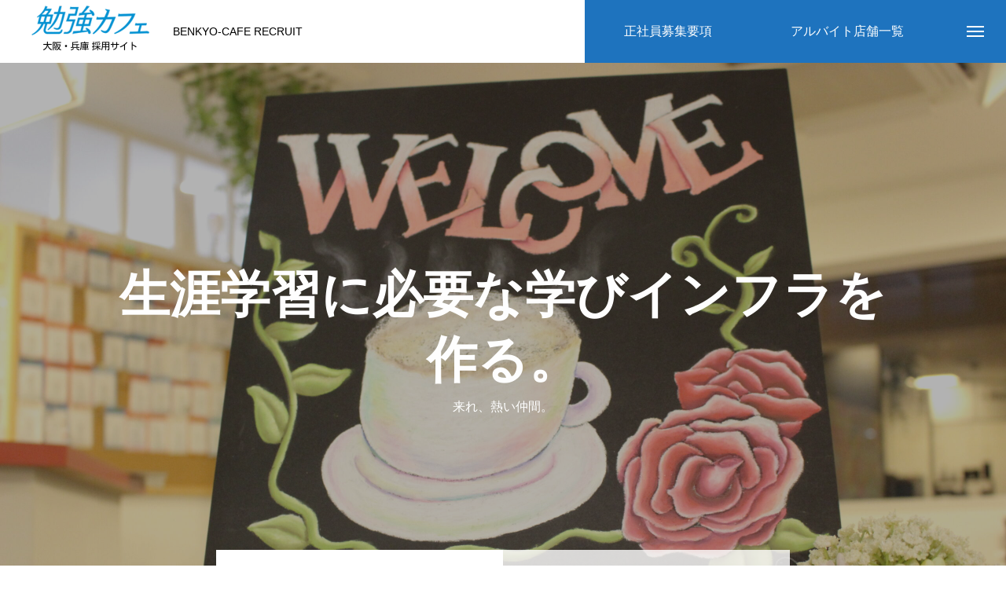

--- FILE ---
content_type: text/html; charset=UTF-8
request_url: https://recruit.ariainc.biz/company/message/
body_size: 11985
content:
<!DOCTYPE html>
<html class="pc" lang="ja">
<head>
<meta charset="UTF-8">
<!--[if IE]><meta http-equiv="X-UA-Compatible" content="IE=edge"><![endif]-->
<meta name="viewport" content="width=device-width">
<title>メッセージ | 勉強カフェ関西リクルートサイト</title>
<meta name="description" content="BENKYO-CAFE RECRUIT">
<link rel="pingback" href="https://recruit.ariainc.biz/xmlrpc.php">
<link rel="shortcut icon" href="https://recruit.ariainc.biz/wp-content/uploads/2023/05/スクリーンショット-2023-05-28-14.32.11.png">
<meta name='robots' content='max-image-preview:large' />
<link rel='dns-prefetch' href='//stats.wp.com' />
<link rel="alternate" type="application/rss+xml" title="勉強カフェ関西リクルートサイト &raquo; フィード" href="https://recruit.ariainc.biz/feed/" />
<link rel="alternate" type="application/rss+xml" title="勉強カフェ関西リクルートサイト &raquo; コメントフィード" href="https://recruit.ariainc.biz/comments/feed/" />
<link rel="alternate" title="oEmbed (JSON)" type="application/json+oembed" href="https://recruit.ariainc.biz/wp-json/oembed/1.0/embed?url=https%3A%2F%2Frecruit.ariainc.biz%2Fcompany%2Fmessage%2F" />
<link rel="alternate" title="oEmbed (XML)" type="text/xml+oembed" href="https://recruit.ariainc.biz/wp-json/oembed/1.0/embed?url=https%3A%2F%2Frecruit.ariainc.biz%2Fcompany%2Fmessage%2F&#038;format=xml" />
<link rel="stylesheet" href="https://recruit.ariainc.biz/wp-content/cache/tcd/common.css" type="text/css" media="all">
<style>:root{--wp-block-synced-color:#7a00df;--wp-block-synced-color--rgb:122,0,223;--wp-bound-block-color:var(--wp-block-synced-color);--wp-editor-canvas-background:#ddd;--wp-admin-theme-color:#007cba;--wp-admin-theme-color--rgb:0,124,186;--wp-admin-theme-color-darker-10:#006ba1;--wp-admin-theme-color-darker-10--rgb:0,107,160.5;--wp-admin-theme-color-darker-20:#005a87;--wp-admin-theme-color-darker-20--rgb:0,90,135;--wp-admin-border-width-focus:2px}@media (min-resolution:192dpi){:root{--wp-admin-border-width-focus:1.5px}}.wp-element-button{cursor:pointer}:root .has-very-light-gray-background-color{background-color:#eee}:root .has-very-dark-gray-background-color{background-color:#313131}:root .has-very-light-gray-color{color:#eee}:root .has-very-dark-gray-color{color:#313131}:root .has-vivid-green-cyan-to-vivid-cyan-blue-gradient-background{background:linear-gradient(135deg,#00d084,#0693e3)}:root .has-purple-crush-gradient-background{background:linear-gradient(135deg,#34e2e4,#4721fb 50%,#ab1dfe)}:root .has-hazy-dawn-gradient-background{background:linear-gradient(135deg,#faaca8,#dad0ec)}:root .has-subdued-olive-gradient-background{background:linear-gradient(135deg,#fafae1,#67a671)}:root .has-atomic-cream-gradient-background{background:linear-gradient(135deg,#fdd79a,#004a59)}:root .has-nightshade-gradient-background{background:linear-gradient(135deg,#330968,#31cdcf)}:root .has-midnight-gradient-background{background:linear-gradient(135deg,#020381,#2874fc)}:root{--wp--preset--font-size--normal:16px;--wp--preset--font-size--huge:42px}.has-regular-font-size{font-size:1em}.has-larger-font-size{font-size:2.625em}.has-normal-font-size{font-size:var(--wp--preset--font-size--normal)}.has-huge-font-size{font-size:var(--wp--preset--font-size--huge)}.has-text-align-center{text-align:center}.has-text-align-left{text-align:left}.has-text-align-right{text-align:right}.has-fit-text{white-space:nowrap!important}#end-resizable-editor-section{display:none}.aligncenter{clear:both}.items-justified-left{justify-content:flex-start}.items-justified-center{justify-content:center}.items-justified-right{justify-content:flex-end}.items-justified-space-between{justify-content:space-between}.screen-reader-text{border:0;clip-path:inset(50%);height:1px;margin:-1px;overflow:hidden;padding:0;position:absolute;width:1px;word-wrap:normal!important}.screen-reader-text:focus{background-color:#ddd;clip-path:none;color:#444;display:block;font-size:1em;height:auto;left:5px;line-height:normal;padding:15px 23px 14px;text-decoration:none;top:5px;width:auto;z-index:100000}html :where(.has-border-color){border-style:solid}html :where([style*=border-top-color]){border-top-style:solid}html :where([style*=border-right-color]){border-right-style:solid}html :where([style*=border-bottom-color]){border-bottom-style:solid}html :where([style*=border-left-color]){border-left-style:solid}html :where([style*=border-width]){border-style:solid}html :where([style*=border-top-width]){border-top-style:solid}html :where([style*=border-right-width]){border-right-style:solid}html :where([style*=border-bottom-width]){border-bottom-style:solid}html :where([style*=border-left-width]){border-left-style:solid}html :where(img[class*=wp-image-]){height:auto;max-width:100%}:where(figure){margin:0 0 1em}html :where(.is-position-sticky){--wp-admin--admin-bar--position-offset:var(--wp-admin--admin-bar--height,0px)}@media screen and (max-width:600px){html :where(.is-position-sticky){--wp-admin--admin-bar--position-offset:0px}}.has-text-align-justify{text-align:justify}</style><style id='wp-block-heading-inline-css' type='text/css'>h1:where(.wp-block-heading).has-background,h2:where(.wp-block-heading).has-background,h3:where(.wp-block-heading).has-background,h4:where(.wp-block-heading).has-background,h5:where(.wp-block-heading).has-background,h6:where(.wp-block-heading).has-background{padding:1.25em 2.375em}h1.has-text-align-left[style*=writing-mode]:where([style*=vertical-lr]),h1.has-text-align-right[style*=writing-mode]:where([style*=vertical-rl]),h2.has-text-align-left[style*=writing-mode]:where([style*=vertical-lr]),h2.has-text-align-right[style*=writing-mode]:where([style*=vertical-rl]),h3.has-text-align-left[style*=writing-mode]:where([style*=vertical-lr]),h3.has-text-align-right[style*=writing-mode]:where([style*=vertical-rl]),h4.has-text-align-left[style*=writing-mode]:where([style*=vertical-lr]),h4.has-text-align-right[style*=writing-mode]:where([style*=vertical-rl]),h5.has-text-align-left[style*=writing-mode]:where([style*=vertical-lr]),h5.has-text-align-right[style*=writing-mode]:where([style*=vertical-rl]),h6.has-text-align-left[style*=writing-mode]:where([style*=vertical-lr]),h6.has-text-align-right[style*=writing-mode]:where([style*=vertical-rl]){rotate:180deg}.is-small-text{font-size:.875em}.is-regular-text{font-size:1em}.is-large-text{font-size:2.25em}.is-larger-text{font-size:3em}.has-drop-cap:not(:focus):first-letter {float:left;font-size:8.4em;font-style:normal;font-weight:100;line-height:.68;margin:.05em .1em 0 0;text-transform:uppercase}body.rtl .has-drop-cap:not(:focus):first-letter {float:none;margin-left:.1em}p.has-drop-cap.has-background{overflow:hidden}:root :where(p.has-background){padding:1.25em 2.375em}:where(p.has-text-color:not(.has-link-color)) a{color:inherit}p.has-text-align-left[style*="writing-mode:vertical-lr"],p.has-text-align-right[style*="writing-mode:vertical-rl"]{rotate:180deg}.wp-block-table{overflow-x:auto}.wp-block-table table{border-collapse:collapse;width:100%}.wp-block-table thead{border-bottom:3px solid}.wp-block-table tfoot{border-top:3px solid}.wp-block-table td,.wp-block-table th{border:1px solid;padding:.5em}.wp-block-table .has-fixed-layout{table-layout:fixed;width:100%}.wp-block-table .has-fixed-layout td,.wp-block-table .has-fixed-layout th{word-break:break-word}.wp-block-table.aligncenter,.wp-block-table.alignleft,.wp-block-table.alignright{display:table;width:auto}.wp-block-table.aligncenter td,.wp-block-table.aligncenter th,.wp-block-table.alignleft td,.wp-block-table.alignleft th,.wp-block-table.alignright td,.wp-block-table.alignright th{word-break:break-word}.wp-block-table .has-subtle-light-gray-background-color{background-color:#f3f4f5}.wp-block-table .has-subtle-pale-green-background-color{background-color:#e9fbe5}.wp-block-table .has-subtle-pale-blue-background-color{background-color:#e7f5fe}.wp-block-table .has-subtle-pale-pink-background-color{background-color:#fcf0ef}.wp-block-table.is-style-stripes{background-color:initial;border-collapse:inherit;border-spacing:0}.wp-block-table.is-style-stripes tbody tr:nth-child(odd){background-color:#f0f0f0}.wp-block-table.is-style-stripes.has-subtle-light-gray-background-color tbody tr:nth-child(odd){background-color:#f3f4f5}.wp-block-table.is-style-stripes.has-subtle-pale-green-background-color tbody tr:nth-child(odd){background-color:#e9fbe5}.wp-block-table.is-style-stripes.has-subtle-pale-blue-background-color tbody tr:nth-child(odd){background-color:#e7f5fe}.wp-block-table.is-style-stripes.has-subtle-pale-pink-background-color tbody tr:nth-child(odd){background-color:#fcf0ef}.wp-block-table.is-style-stripes td,.wp-block-table.is-style-stripes th{border-color:#0000}.wp-block-table.is-style-stripes{border-bottom:1px solid #f0f0f0}.wp-block-table .has-border-color td,.wp-block-table .has-border-color th,.wp-block-table .has-border-color tr,.wp-block-table .has-border-color>*{border-color:inherit}.wp-block-table table[style*=border-top-color] tr:first-child,.wp-block-table table[style*=border-top-color] tr:first-child td,.wp-block-table table[style*=border-top-color] tr:first-child th,.wp-block-table table[style*=border-top-color]>*,.wp-block-table table[style*=border-top-color]>* td,.wp-block-table table[style*=border-top-color]>* th{border-top-color:inherit}.wp-block-table table[style*=border-top-color] tr:not(:first-child){border-top-color:initial}.wp-block-table table[style*=border-right-color] td:last-child,.wp-block-table table[style*=border-right-color] th,.wp-block-table table[style*=border-right-color] tr,.wp-block-table table[style*=border-right-color]>*{border-right-color:inherit}.wp-block-table table[style*=border-bottom-color] tr:last-child,.wp-block-table table[style*=border-bottom-color] tr:last-child td,.wp-block-table table[style*=border-bottom-color] tr:last-child th,.wp-block-table table[style*=border-bottom-color]>*,.wp-block-table table[style*=border-bottom-color]>* td,.wp-block-table table[style*=border-bottom-color]>* th{border-bottom-color:inherit}.wp-block-table table[style*=border-bottom-color] tr:not(:last-child){border-bottom-color:initial}.wp-block-table table[style*=border-left-color] td:first-child,.wp-block-table table[style*=border-left-color] th,.wp-block-table table[style*=border-left-color] tr,.wp-block-table table[style*=border-left-color]>*{border-left-color:inherit}.wp-block-table table[style*=border-style] td,.wp-block-table table[style*=border-style] th,.wp-block-table table[style*=border-style] tr,.wp-block-table table[style*=border-style]>*{border-style:inherit}.wp-block-table table[style*=border-width] td,.wp-block-table table[style*=border-width] th,.wp-block-table table[style*=border-width] tr,.wp-block-table table[style*=border-width]>*{border-style:inherit;border-width:inherit}:root{--wp--preset--aspect-ratio--square:1;--wp--preset--aspect-ratio--4-3:4/3;--wp--preset--aspect-ratio--3-4:3/4;--wp--preset--aspect-ratio--3-2:3/2;--wp--preset--aspect-ratio--2-3:2/3;--wp--preset--aspect-ratio--16-9:16/9;--wp--preset--aspect-ratio--9-16:9/16;--wp--preset--color--black:#000;--wp--preset--color--cyan-bluish-gray:#abb8c3;--wp--preset--color--white:#fff;--wp--preset--color--pale-pink:#f78da7;--wp--preset--color--vivid-red:#cf2e2e;--wp--preset--color--luminous-vivid-orange:#ff6900;--wp--preset--color--luminous-vivid-amber:#fcb900;--wp--preset--color--light-green-cyan:#7bdcb5;--wp--preset--color--vivid-green-cyan:#00d084;--wp--preset--color--pale-cyan-blue:#8ed1fc;--wp--preset--color--vivid-cyan-blue:#0693e3;--wp--preset--color--vivid-purple:#9b51e0;--wp--preset--gradient--vivid-cyan-blue-to-vivid-purple:linear-gradient(135deg,#0693e3 0%,#9b51e0 100%);--wp--preset--gradient--light-green-cyan-to-vivid-green-cyan:linear-gradient(135deg,#7adcb4 0%,#00d082 100%);--wp--preset--gradient--luminous-vivid-amber-to-luminous-vivid-orange:linear-gradient(135deg,#fcb900 0%,#ff6900 100%);--wp--preset--gradient--luminous-vivid-orange-to-vivid-red:linear-gradient(135deg,#ff6900 0%,#cf2e2e 100%);--wp--preset--gradient--very-light-gray-to-cyan-bluish-gray:linear-gradient(135deg,#eee 0%,#a9b8c3 100%);--wp--preset--gradient--cool-to-warm-spectrum:linear-gradient(135deg,#4aeadc 0%,#9778d1 20%,#cf2aba 40%,#ee2c82 60%,#fb6962 80%,#fef84c 100%);--wp--preset--gradient--blush-light-purple:linear-gradient(135deg,#ffceec 0%,#9896f0 100%);--wp--preset--gradient--blush-bordeaux:linear-gradient(135deg,#fecda5 0%,#fe2d2d 50%,#6b003e 100%);--wp--preset--gradient--luminous-dusk:linear-gradient(135deg,#ffcb70 0%,#c751c0 50%,#4158d0 100%);--wp--preset--gradient--pale-ocean:linear-gradient(135deg,#fff5cb 0%,#b6e3d4 50%,#33a7b5 100%);--wp--preset--gradient--electric-grass:linear-gradient(135deg,#caf880 0%,#71ce7e 100%);--wp--preset--gradient--midnight:linear-gradient(135deg,#020381 0%,#2874fc 100%);--wp--preset--font-size--small:13px;--wp--preset--font-size--medium:20px;--wp--preset--font-size--large:36px;--wp--preset--font-size--x-large:42px;--wp--preset--spacing--20:.44rem;--wp--preset--spacing--30:.67rem;--wp--preset--spacing--40:1rem;--wp--preset--spacing--50:1.5rem;--wp--preset--spacing--60:2.25rem;--wp--preset--spacing--70:3.38rem;--wp--preset--spacing--80:5.06rem;--wp--preset--shadow--natural:6px 6px 9px rgba(0,0,0,.2);--wp--preset--shadow--deep:12px 12px 50px rgba(0,0,0,.4);--wp--preset--shadow--sharp:6px 6px 0px rgba(0,0,0,.2);--wp--preset--shadow--outlined:6px 6px 0px -3px #fff,6px 6px #000;--wp--preset--shadow--crisp:6px 6px 0px #000}:where(.is-layout-flex){gap:.5em}:where(.is-layout-grid){gap:.5em}body .is-layout-flex{display:flex}.is-layout-flex{flex-wrap:wrap;align-items:center}.is-layout-flex>:is(*,div){margin:0}body .is-layout-grid{display:grid}.is-layout-grid>:is(*,div){margin:0}:where(.wp-block-columns.is-layout-flex){gap:2em}:where(.wp-block-columns.is-layout-grid){gap:2em}:where(.wp-block-post-template.is-layout-flex){gap:1.25em}:where(.wp-block-post-template.is-layout-grid){gap:1.25em}.has-black-color{color:var(--wp--preset--color--black) !important}.has-cyan-bluish-gray-color{color:var(--wp--preset--color--cyan-bluish-gray) !important}.has-white-color{color:var(--wp--preset--color--white) !important}.has-pale-pink-color{color:var(--wp--preset--color--pale-pink) !important}.has-vivid-red-color{color:var(--wp--preset--color--vivid-red) !important}.has-luminous-vivid-orange-color{color:var(--wp--preset--color--luminous-vivid-orange) !important}.has-luminous-vivid-amber-color{color:var(--wp--preset--color--luminous-vivid-amber) !important}.has-light-green-cyan-color{color:var(--wp--preset--color--light-green-cyan) !important}.has-vivid-green-cyan-color{color:var(--wp--preset--color--vivid-green-cyan) !important}.has-pale-cyan-blue-color{color:var(--wp--preset--color--pale-cyan-blue) !important}.has-vivid-cyan-blue-color{color:var(--wp--preset--color--vivid-cyan-blue) !important}.has-vivid-purple-color{color:var(--wp--preset--color--vivid-purple) !important}.has-black-background-color{background-color:var(--wp--preset--color--black) !important}.has-cyan-bluish-gray-background-color{background-color:var(--wp--preset--color--cyan-bluish-gray) !important}.has-white-background-color{background-color:var(--wp--preset--color--white) !important}.has-pale-pink-background-color{background-color:var(--wp--preset--color--pale-pink) !important}.has-vivid-red-background-color{background-color:var(--wp--preset--color--vivid-red) !important}.has-luminous-vivid-orange-background-color{background-color:var(--wp--preset--color--luminous-vivid-orange) !important}.has-luminous-vivid-amber-background-color{background-color:var(--wp--preset--color--luminous-vivid-amber) !important}.has-light-green-cyan-background-color{background-color:var(--wp--preset--color--light-green-cyan) !important}.has-vivid-green-cyan-background-color{background-color:var(--wp--preset--color--vivid-green-cyan) !important}.has-pale-cyan-blue-background-color{background-color:var(--wp--preset--color--pale-cyan-blue) !important}.has-vivid-cyan-blue-background-color{background-color:var(--wp--preset--color--vivid-cyan-blue) !important}.has-vivid-purple-background-color{background-color:var(--wp--preset--color--vivid-purple) !important}.has-black-border-color{border-color:var(--wp--preset--color--black) !important}.has-cyan-bluish-gray-border-color{border-color:var(--wp--preset--color--cyan-bluish-gray) !important}.has-white-border-color{border-color:var(--wp--preset--color--white) !important}.has-pale-pink-border-color{border-color:var(--wp--preset--color--pale-pink) !important}.has-vivid-red-border-color{border-color:var(--wp--preset--color--vivid-red) !important}.has-luminous-vivid-orange-border-color{border-color:var(--wp--preset--color--luminous-vivid-orange) !important}.has-luminous-vivid-amber-border-color{border-color:var(--wp--preset--color--luminous-vivid-amber) !important}.has-light-green-cyan-border-color{border-color:var(--wp--preset--color--light-green-cyan) !important}.has-vivid-green-cyan-border-color{border-color:var(--wp--preset--color--vivid-green-cyan) !important}.has-pale-cyan-blue-border-color{border-color:var(--wp--preset--color--pale-cyan-blue) !important}.has-vivid-cyan-blue-border-color{border-color:var(--wp--preset--color--vivid-cyan-blue) !important}.has-vivid-purple-border-color{border-color:var(--wp--preset--color--vivid-purple) !important}.has-vivid-cyan-blue-to-vivid-purple-gradient-background{background:var(--wp--preset--gradient--vivid-cyan-blue-to-vivid-purple) !important}.has-light-green-cyan-to-vivid-green-cyan-gradient-background{background:var(--wp--preset--gradient--light-green-cyan-to-vivid-green-cyan) !important}.has-luminous-vivid-amber-to-luminous-vivid-orange-gradient-background{background:var(--wp--preset--gradient--luminous-vivid-amber-to-luminous-vivid-orange) !important}.has-luminous-vivid-orange-to-vivid-red-gradient-background{background:var(--wp--preset--gradient--luminous-vivid-orange-to-vivid-red) !important}.has-very-light-gray-to-cyan-bluish-gray-gradient-background{background:var(--wp--preset--gradient--very-light-gray-to-cyan-bluish-gray) !important}.has-cool-to-warm-spectrum-gradient-background{background:var(--wp--preset--gradient--cool-to-warm-spectrum) !important}.has-blush-light-purple-gradient-background{background:var(--wp--preset--gradient--blush-light-purple) !important}.has-blush-bordeaux-gradient-background{background:var(--wp--preset--gradient--blush-bordeaux) !important}.has-luminous-dusk-gradient-background{background:var(--wp--preset--gradient--luminous-dusk) !important}.has-pale-ocean-gradient-background{background:var(--wp--preset--gradient--pale-ocean) !important}.has-electric-grass-gradient-background{background:var(--wp--preset--gradient--electric-grass) !important}.has-midnight-gradient-background{background:var(--wp--preset--gradient--midnight) !important}.has-small-font-size{font-size:var(--wp--preset--font-size--small) !important}.has-medium-font-size{font-size:var(--wp--preset--font-size--medium) !important}.has-large-font-size{font-size:var(--wp--preset--font-size--large) !important}.has-x-large-font-size{font-size:var(--wp--preset--font-size--x-large) !important}#page_header .catch{font-size:64px;color:#fff}#page_header .sub_title{font-size:16px;color:#fff}#page_header .desc{font-size:16px;color:#fff}#page_content{font-size:16px}@media screen and (max-width:1100px){#page_header .catch{font-size:47px}}@media screen and (max-width:750px){#page_header .catch{font-size:30px}#page_header .sub_title{font-size:14px}#page_header .desc{font-size:14px}#page_content{font-size:14px}}#page_header_type2 .title{font-size:24px}@media screen and (max-width:750px){#page_header_type2 .title{font-size:18px}}#child_lp_page91 .lp_free_space.num0 .content_header .headline{font-size:26px}#child_lp_page91 .lp_free_space.num0 .content_header .desc{font-size:16px}#child_lp_page91 .lp_free_space.num0 .image_header .title{font-size:22px}#child_lp_page91 .lp_free_space.num0 .image_header .sub_title{font-size:16px}@media screen and (max-width:750px){#child_lp_page91 .lp_free_space.num0 .content_header .headline{font-size:20px}#child_lp_page91 .lp_free_space.num0 .content_header .desc{font-size:14px}#child_lp_page91 .lp_free_space.num0 .image_header .title{font-size:18px}#child_lp_page91 .lp_free_space.num0 .image_header .sub_title{font-size:14px}}#child_lp_page132 .lp_free_space.num0 .content_header .headline{font-size:26px}#child_lp_page132 .lp_free_space.num0 .content_header .desc{font-size:16px}#child_lp_page132 .lp_free_space.num0 .image_header .title{font-size:22px}#child_lp_page132 .lp_free_space.num0 .image_header .sub_title{font-size:16px}@media screen and (max-width:750px){#child_lp_page132 .lp_free_space.num0 .content_header .headline{font-size:20px}#child_lp_page132 .lp_free_space.num0 .content_header .desc{font-size:14px}#child_lp_page132 .lp_free_space.num0 .image_header .title{font-size:18px}#child_lp_page132 .lp_free_space.num0 .image_header .sub_title{font-size:14px}}#page_header .link_button li{font-size:16px}#page_header .link_button li a:hover{background:#000}@media screen and (max-width:750px){#page_header .link_button li{font-size:12px}}#site_loader_overlay.active #site_loader_animation{opacity:0;-webkit-transition:all 1s cubic-bezier(.22,1,.36,1) 0s;transition:all 1s cubic-bezier(.22,1,.36,1) 0s}</style>
<script type="text/javascript" src="https://recruit.ariainc.biz/wp-includes/js/jquery/jquery.min.js?ver=3.7.1" id="jquery-core-js"></script>
<script type="text/javascript" src="https://recruit.ariainc.biz/wp-includes/js/jquery/jquery-migrate.min.js?ver=3.4.1" id="jquery-migrate-js"></script>
<link rel="https://api.w.org/" href="https://recruit.ariainc.biz/wp-json/" /><link rel="alternate" title="JSON" type="application/json" href="https://recruit.ariainc.biz/wp-json/wp/v2/pages/91" /><link rel="canonical" href="https://recruit.ariainc.biz/company/message/" />
<link rel='shortlink' href='https://recruit.ariainc.biz/?p=91' />
	<link rel="stylesheet" media="screen and (max-width:1200px)" href="https://recruit.ariainc.biz/wp-content/themes/massive_tcd084/css/footer-bar.css?ver=1.3.15">

<script src="https://recruit.ariainc.biz/wp-content/themes/massive_tcd084/js/jquery.easing.1.4.js?ver=1.3.15"></script>
<script src="https://recruit.ariainc.biz/wp-content/themes/massive_tcd084/js/jscript.js?ver=1.3.15"></script>
<script src="https://recruit.ariainc.biz/wp-content/themes/massive_tcd084/js/comment.js?ver=1.3.15"></script>
<script src="https://recruit.ariainc.biz/wp-content/themes/massive_tcd084/js/parallax.js?ver=1.3.15"></script>

<script src="https://recruit.ariainc.biz/wp-content/themes/massive_tcd084/js/simplebar.min.js?ver=1.3.15"></script>




<script type="text/javascript">jQuery(window).on('scroll load',function(i){var scTop=jQuery(this).scrollTop();var scBottom=scTop+jQuery(this).height();jQuery('.inview').each(function(i){var thisPos=jQuery(this).offset().top+100;if(thisPos<scBottom){jQuery(this).addClass('animate');}});jQuery('.inview_group').each(function(i){var thisPos=jQuery(this).offset().top+100;if(thisPos<scBottom){jQuery(".animate_item",this).each(function(i){jQuery(this).delay(i*300).queue(function(next){jQuery(this).addClass('animate');next();});});}});});</script>
<script type="text/javascript">jQuery(function($){$('.lp_page').each(function(){if($(this).children('.lp_content:first').hasClass('header_type2')){$(this).addClass('first_item_header_type2');}});$('#page_header .link_button a[href^="#"]').on('click',function(e){e.preventDefault();e.stopPropagation();$('#page_header li').removeClass('active');$(this).parent().addClass('active');var child_lp_page_id=$(this).attr('data-child-page');if(child_lp_page_id){$('.lp_page').removeClass('active');$(child_lp_page_id).addClass('active');}});$('.faq_list .question').on('click',function(){$('.faq_list .question').not($(this)).removeClass('active');if($(this).hasClass('active')){$(this).removeClass('active');}else{$(this).addClass('active');}
$(this).next('.answer').slideToggle(600,'easeOutExpo');$('.faq_list .answer').not($(this).next('.answer')).slideUp(600,'easeOutExpo');});});</script>

</head>
<body id="body" class="wp-singular page-template page-template-page-lp page-template-page-lp-php page page-id-91 page-child parent-pageid-88 wp-theme-massive_tcd084 hide_header_scrol_button show_page_header_type2">


<div id="container">

 
 
 <header id="header">
    <div id="header_logo">
   <h2 class="logo">
 <a href="https://recruit.ariainc.biz/" title="勉強カフェ関西リクルートサイト">
    <img class="pc_logo_image" src="https://recruit.ariainc.biz/wp-content/uploads/2023/05/大阪・兵庫-採用サイト-150-×-70-px.png?1768504444" alt="勉強カフェ関西リクルートサイト" title="勉強カフェ関西リクルートサイト" width="150" height="70" />
      <img class="mobile_logo_image type1" src="https://recruit.ariainc.biz/wp-content/uploads/2023/05/大阪・兵庫-採用サイト-150-×-70-px-150-×-50-px.png?1768504444" alt="勉強カフェ関西リクルートサイト" title="勉強カフェ関西リクルートサイト" width="150" height="50" />
   </a>
</h2>

  </div>
    <h3 id="site_description" class="show_desc_pc show_desc_mobile"><span>BENKYO-CAFE RECRUIT</span></h3>
      <div id="header_button" class="clearfix">
      <a class="num1" href="https://recruit.ariainc.biz/recruit/fulltime/" >
    <span>正社員募集要項</span>
   </a>
     <a class="num2" href="https://recruit.ariainc.biz/recruit/" >
    <span>アルバイト店舗一覧</span>
   </a>
    </div>
      <a id="menu_button" href="#"><span></span><span></span><span></span></a>
   </header>

  <div id="drawer_menu">
  <div id="drawer_menu_inner">
      <nav id="global_menu">
    <ul id="menu-%e3%82%b0%e3%83%ad%e3%83%bc%e3%83%90%e3%83%ab%e3%83%a1%e3%83%8b%e3%83%a5%e3%83%bc" class="menu"><li id="menu-item-124" class="menu-item menu-item-type-post_type menu-item-object-page menu-item-has-children menu-item-124 "><a href="https://recruit.ariainc.biz/work/"><div class="inner"><span class="title">WORK</span></div></a>
<ul class="sub-menu">
	<li id="menu-item-183" class="menu-item menu-item-type-post_type menu-item-object-page menu-item-183 "><a href="https://recruit.ariainc.biz/work/aboutbenkyo-cafe/"><div class="inner"><span class="title">勉強カフェとは？</span></div></a></li>
	<li id="menu-item-240" class="menu-item menu-item-type-post_type menu-item-object-page menu-item-240 "><a href="https://recruit.ariainc.biz/work/mgrwor/"><div class="inner"><span class="title">マネジャー職の仕事</span></div></a></li>
	<li id="menu-item-184" class="menu-item menu-item-type-post_type menu-item-object-page menu-item-184 "><a href="https://recruit.ariainc.biz/work/job/"><div class="inner"><span class="title">アルバイトスタッフの仕事</span></div></a></li>
	<li id="menu-item-208" class="menu-item menu-item-type-custom menu-item-object-custom menu-item-208 "><a href="https://recruit.ariainc.biz/interview/"><div class="inner"><span class="title">スタッフインタビュー</span></div></a></li>
</ul>
</li>
<li id="menu-item-125" class="menu-item menu-item-type-post_type menu-item-object-page current-page-ancestor current-menu-ancestor current-menu-parent current-page-parent current_page_parent current_page_ancestor menu-item-has-children menu-item-125 "><a href="https://recruit.ariainc.biz/company/"><div class="inner"><span class="title">COMPANY</span></div></a>
<ul class="sub-menu">
	<li id="menu-item-182" class="menu-item menu-item-type-post_type menu-item-object-page current-menu-item page_item page-item-91 current_page_item menu-item-182 "><a href="https://recruit.ariainc.biz/company/message/"><div class="inner"><span class="title">メッセージ</span></div></a></li>
	<li id="menu-item-181" class="menu-item menu-item-type-post_type menu-item-object-page menu-item-181 "><a href="https://recruit.ariainc.biz/company/campany/"><div class="inner"><span class="title">会社概要</span></div></a></li>
	<li id="menu-item-199" class="menu-item menu-item-type-custom menu-item-object-custom menu-item-199 "><a href="https://ariainc.biz/"><div class="inner"><span class="title">コーポレートサイト</span></div></a></li>
</ul>
</li>
<li id="menu-item-175" class="menu-item menu-item-type-post_type menu-item-object-page menu-item-has-children menu-item-175 "><a href="https://recruit.ariainc.biz/recruit/"><div class="inner"><span class="title">RECRUIT</span></div></a>
<ul class="sub-menu">
	<li id="menu-item-189" class="menu-item menu-item-type-post_type menu-item-object-page menu-item-189 "><a href="https://recruit.ariainc.biz/recruit/fulltime/"><div class="inner"><span class="title">正社員・短時間正社員募集要項</span></div></a></li>
	<li id="menu-item-176" class="menu-item menu-item-type-post_type menu-item-object-page menu-item-176 "><a href="https://recruit.ariainc.biz/nishinomiyakitaguchi/"><div class="inner"><span class="title">勉強カフェ西宮北口スタジオアルバイトスタッフ募集要項</span></div></a></li>
	<li id="menu-item-177" class="menu-item menu-item-type-post_type menu-item-object-page menu-item-177 "><a href="https://recruit.ariainc.biz/kobesannomiya/"><div class="inner"><span class="title">勉強カフェ神戸三宮駅前スタジオのお掃除スタッフ募集要項</span></div></a></li>
	<li id="menu-item-178" class="menu-item menu-item-type-post_type menu-item-object-page menu-item-178 "><a href="https://recruit.ariainc.biz/tennojiteradacyou/"><div class="inner"><span class="title">勉強カフェ天王寺寺田町アルバイトスタッフ募集要項</span></div></a></li>
	<li id="menu-item-179" class="menu-item menu-item-type-post_type menu-item-object-page menu-item-179 "><a href="https://recruit.ariainc.biz/osakaumeda/"><div class="inner"><span class="title">勉強カフェ大阪西梅田アルバイトスタッフ募集要項</span></div></a></li>
	<li id="menu-item-180" class="menu-item menu-item-type-post_type menu-item-object-page menu-item-180 "><a href="https://recruit.ariainc.biz/osakahonmachi/"><div class="inner"><span class="title">勉強カフェ大阪本町アルバイトスタッフ募集要項</span></div></a></li>
	<li id="menu-item-221" class="menu-item menu-item-type-post_type menu-item-object-page menu-item-221 "><a href="https://recruit.ariainc.biz/osakaesaka/"><div class="inner"><span class="title">勉強カフェ大阪江坂ローソン店内アルバイトスタッフ募集要項</span></div></a></li>
	<li id="menu-item-275" class="menu-item menu-item-type-post_type menu-item-object-page menu-item-275 "><a href="https://recruit.ariainc.biz/namba/"><div class="inner"><span class="title">勉強カフェ大阪難波アルバイトスタッフ募集要項</span></div></a></li>
	<li id="menu-item-303" class="menu-item menu-item-type-post_type menu-item-object-page menu-item-303 "><a href="https://recruit.ariainc.biz/nakamozu/"><div class="inner"><span class="title">勉強カフェ堺なかもずアルバイトスタッフ募集要項</span></div></a></li>
	<li id="menu-item-324" class="menu-item menu-item-type-post_type menu-item-object-page menu-item-324 "><a href="https://recruit.ariainc.biz/kyoubashi/"><div class="inner"><span class="title">勉強カフェ大阪京橋コムズガーデン前アルバイトスタッフ募集要項</span></div></a></li>
	<li id="menu-item-357" class="menu-item menu-item-type-post_type menu-item-object-page menu-item-357 "><a href="https://recruit.ariainc.biz/hyoutanyama/"><div class="inner"><span class="title">勉強カフェ東大阪瓢箪山スタジオアルバイトスタッフ募集要項</span></div></a></li>
	<li id="menu-item-356" class="menu-item menu-item-type-post_type menu-item-object-page menu-item-356 "><a href="https://recruit.ariainc.biz/uehonmachi-annex/"><div class="inner"><span class="title">勉強カフェ大阪上本町ANNEXオープニングスタッフ募集要項</span></div></a></li>
	<li id="menu-item-197" class="menu-item menu-item-type-post_type menu-item-object-page menu-item-197 "><a href="https://recruit.ariainc.biz/cancel/"><div class="inner"><span class="title">キャンセル待ち採用</span></div></a></li>
</ul>
</li>
</ul>   </nav>
   <div id="drawer_menu_footer">
        <ul id="drawer_footer_sns" class="footer_sns clearfix">
                                   <li class="rss"><a href="https://recruit.ariainc.biz/feed/" rel="nofollow" target="_blank" title="RSS"><span>RSS</span></a></li>    </ul>
            <div id="drawer_footer_menu" class="clearfix">
     <ul id="menu-%e3%82%b0%e3%83%ad%e3%83%bc%e3%83%90%e3%83%ab%e3%83%a1%e3%83%8b%e3%83%a5%e3%83%bc-1" class="menu"><li class="menu-item menu-item-type-post_type menu-item-object-page menu-item-124 "><a href="https://recruit.ariainc.biz/work/">WORK</a></li>
<li class="menu-item menu-item-type-post_type menu-item-object-page current-page-ancestor current-menu-ancestor current-menu-parent current-page-parent current_page_parent current_page_ancestor menu-item-125 "><a href="https://recruit.ariainc.biz/company/">COMPANY</a></li>
<li class="menu-item menu-item-type-post_type menu-item-object-page menu-item-175 "><a href="https://recruit.ariainc.biz/recruit/">RECRUIT</a></li>
</ul>    </div>
            <div id="drawer_search">
     <form role="search" method="get" id="drawer_searchform" action="https://recruit.ariainc.biz">
      <div class="input_area"><input type="text" value="" id="drawer_search_input" name="s"></div>
      <div class="button"><label for="drawer_search_button"></label><input type="submit" id="drawer_search_button" value=""></div>
     </form>
    </div>
       </div>
  </div>
 </div>
  
 
 <div id="page_header" class="bg_animation_type1 ">
   <div id="page_header_inner"  >
    <h1 class="catch animate_item rich_font_type2">生涯学習に必要な学びインフラを作る。</h1>
      <p class="sub_title animate_item rich_font_type2">来れ、熱い仲間。</p>
     </div>
  <div class="link_button" >
  <ul>
      <li class="active"><a href="#" data-child-page="#child_lp_page91">メッセージ</a></li>
      <li><a href="#" data-child-page="#child_lp_page132">会社概要</a></li>
     </ul>
 </div>
   <div class="overlay" style="background:rgba(0,0,0,0.3);"></div>
   <div class="bg_image pc" style="background:url(https://recruit.ariainc.biz/wp-content/uploads/2023/05/IMG_7560-scaled.jpg) no-repeat center top; background-size:cover;"></div>
   <div class="bg_image mobile" style="background:url(https://recruit.ariainc.biz/wp-content/uploads/2023/05/IMG_7560-scaled.jpg) no-repeat center top; background-size:cover;"></div>
 </div>

<div id="lp_page_wrap">

<div id="child_lp_page91" class="lp_page active show_border normal_width" >
  <div class="lp_free_space lp_content num0 header_type2">

      <div class="image_header inview">
        <h3 class="title_area"><span class="sub_title">代表取締役</span><span class="title rich_font_type2">荒井浩介</span></h3>
        <div class="image" style="background:url(https://recruit.ariainc.biz/wp-content/uploads/2023/05/arai-1024x818-1.png) no-repeat center top; background-size:cover;"></div>
   </div>
   
   <div class="content_header">
            <div class="desc inview post_content clearfix">
     <p>勉強カフェで働くこととは、これから迎える人生100年時代を担う勉強場所を共に作り上げていくことです。</p>
<p>世の中に、その地域の人が快適に学びの日々を送ることができる場所が足りていません。</p>
<p>そして、完成していません。あなたのアイデアや行動が、これからの勉強場所を変えるかもしれません。</p>
<p>理想に近づくためのピースを、一つずつ紡いでいくような日々です。</p>
<p>未完成だからこそ、その完成に向かっていく過程が、楽しめます。</p>
<p>&nbsp;</p>
<p>勉強カフェに通ってくださる方々は、成長意欲のある日本の将来を担う方で溢れています。</p>
<p>そんな人と空間を共にして、私たちは笑顔でお迎えし、学びの日々が快適になるよう、サポートし続けます。</p>
<p>大変、やりがいと成長のある仕事です。</p>
<p>一度しかない人生、この勉強カフェという職場でしか得られない経験を積み、時間を共有しませんか。</p>
<p>&nbsp;</p>
<p>是非、あなたの力を貸してください。一緒に、世界にまだない機能を作っていきましょう。</p>
<p>特別な能力は必要はありません。この文章に共感し、成長意欲があればそれで大丈夫です。</p>
<p>応募を、お待ちしています。</p>
<p><iframe title="YouTube video player" src="https://www.youtube.com/embed/lTqlAAHYdFQ?si=urxo84wSGonxnZWg" width="560" height="315" frameborder="0" allowfullscreen="allowfullscreen"></iframe></p>
<p>&nbsp;</p>
<h3>勉強カフェ大阪OPENまでのストーリー（全11話）</h3>
<p>代表の荒井が自ら執筆しております。よろしければ、お読みください。勉強カフェオープンまでにあった出来事を知れます。共感いただいた方は、是非ともエントリーをお待ちしております。</p>
<p><a href="https://note.com/arakou/m/md65acdcda3d9"><img decoding="async" class="alignnone wp-image-200 size-full" src="https://recruit.ariainc.biz/wp-content/uploads/2023/06/スクリーンショット-2023-06-07-15.57.14.png" alt="" width="1954" height="668" srcset="https://recruit.ariainc.biz/wp-content/uploads/2023/06/スクリーンショット-2023-06-07-15.57.14.png 1954w, https://recruit.ariainc.biz/wp-content/uploads/2023/06/スクリーンショット-2023-06-07-15.57.14-300x103.png 300w, https://recruit.ariainc.biz/wp-content/uploads/2023/06/スクリーンショット-2023-06-07-15.57.14-1024x350.png 1024w, https://recruit.ariainc.biz/wp-content/uploads/2023/06/スクリーンショット-2023-06-07-15.57.14-768x263.png 768w, https://recruit.ariainc.biz/wp-content/uploads/2023/06/スクリーンショット-2023-06-07-15.57.14-1536x525.png 1536w" sizes="(max-width: 1954px) 100vw, 1954px" /></a></p>
    </div>
       </div>

  </div><!-- END .lp_free_space -->
</div><!-- END .lp_page -->
<div id="child_lp_page132" class="lp_page  show_border normal_width" >
  <div class="lp_free_space lp_content num0 header_type1">

   
   <div class="content_header">
        <h3 class="headline inview rich_font_type2 show_border"><span>会社概要</span></h3>
            <div class="desc inview post_content clearfix">
     <p></p>
<figure class="wp-block-table">
<table>
<tbody>
<tr>
<td>社名</td>
<td>
<p><img decoding="async" class="alignnone  wp-image-44" src="https://recruit.ariainc.biz/wp-content/uploads/2023/05/ariarogobluck300150）.png" alt="" width="168" height="84" /></p>
<p>株式会社ARIA</p>
</td>
</tr>
<tr>
<td>事業内容</td>
<td>
<p>勉強カフェアライアンス・FCの運営（大阪府・兵庫県）</p>
<p><a href="http://benkyo-cafe-osaka.com/">・勉強カフェアライアンス大阪西梅田</a></p>
<p><a href="http://benkyo-cafe-osaka.com/">・勉強カフェアライアンス大阪本町</a></p>
<p><a href="https://benkyo-cafe-tennoji.com/">・勉強カフェアライアンス天王寺寺田町</a></p>
<p><a href="http://esaka.benkyo-cafe-osaka.com/">・勉強カフェアライアンス大阪江坂ローソン店内</a></p>
<p><a href="https://benkyo-cafe-osaka.com/namba">・勉強カフェアライアンス大阪難波</a></p>
<p><a href="https://nakamozu.benkyo-cafe-osaka.com/">・勉強カフェアライアンス堺なかもず</a></p>
<p><a href="http://kyoubashi.benkyo-cafe-osaka.com">・勉強カフェアライアンス大阪京橋コムズガーデン前</a></p>
<p><a href="https://hyoutanyama.benkyo-cafe-osaka.com/">・勉強カフェ東大阪瓢箪山スタジオ（FC）</a></p>
<p><a href="https://uehonmachi-annex.benkyo-cafe-osaka.com/">・勉強カフェ大阪上本町ANNEX</a></p>
<p><span style="font-family: inherit;"><a href="https://benkyo-cafe-kobe.com/">・勉強カフェ神戸三宮駅前スタジオ （FC）</a>※ARIA子会社の株式会社リジカーズが運営・下記参照</span></p>
<p><span style="font-family: inherit;"><a href="https://benkyo-cafe-nishinomiya.com/">・勉強カフェアライアンス西宮北口スタジオ </a>※ARIA子会社の株式会社リジカーズが運営・下記参照</span></p>
</td>
</tr>
<tr>
<td>本社</td>
<td>
<p>大阪府大阪市西区阿波座1-3-18エッグビル本町5F</p>
<p>四つ橋線「本町駅」22番出口出てすぐのStarbucksのビル5階でございます。<br />TEL：06-6599-9331</p>
</td>
</tr>
<tr>
<td>設立</td>
<td>2014年8月6日</td>
</tr>
<tr>
<td>資本金</td>
<td>500万円</td>
</tr>
<tr>
<td>役員</td>
<td>
<p>代表取締役  荒井 浩介</p>
<p>役員含む平均年齢　31歳（2025年4月時点）、男女比5:5</p>
</td>
</tr>
<tr>
<td>取引銀行</td>
<td>
<p>池田泉州銀行　本町支店</p>
<p>尼崎信用金庫　門戸支店</p>
</td>
</tr>
<tr>
<td>顧問会計事務所</td>
<td>セブンセンス税理士法人</td>
</tr>
<tr>
<td>法人番号</td>
<td>6120001185566</td>
</tr>
<tr>
<td>登録番号</td>
<td>T6120001185566</td>
</tr>
</tbody>
</table>
</figure>
<p>

</p>
<h4 class="wp-block-heading"> </h4>
<table>
<tbody>
<tr>
<td>子会社名</td>
<td>
<p><img decoding="async" class="alignnone  wp-image-249" src="https://recruit.ariainc.biz/wp-content/uploads/2023/09/logo_transparent-300x300.png" alt="" width="155" height="155" srcset="https://recruit.ariainc.biz/wp-content/uploads/2023/09/logo_transparent-300x300.png 300w, https://recruit.ariainc.biz/wp-content/uploads/2023/09/logo_transparent-1024x1024.png 1024w, https://recruit.ariainc.biz/wp-content/uploads/2023/09/logo_transparent-150x150.png 150w, https://recruit.ariainc.biz/wp-content/uploads/2023/09/logo_transparent-768x768.png 768w, https://recruit.ariainc.biz/wp-content/uploads/2023/09/logo_transparent-450x450.png 450w, https://recruit.ariainc.biz/wp-content/uploads/2023/09/logo_transparent.png 1200w" sizes="(max-width: 155px) 100vw, 155px" /></p>
<p>株式会社リジカーズ</p>
</td>
</tr>
<tr>
<td>事業内容</td>
<td>
<p>勉強カフェアライアンスの運営（兵庫県）</p>
<p><span style="font-family: inherit;"><a href="https://benkyo-cafe-kobe.com/">・勉強カフェ神戸三宮駅前スタジオ （FC）</a></span></p>
<p><span style="font-family: inherit;"><a href="https://benkyo-cafe-nishinomiya.com/">・勉強カフェアライアンス西宮北口スタジオ </a></span></p>
</td>
</tr>
<tr>
<td>本社</td>
<td>
<p><span style="font-family: inherit;">〒662-0832 兵庫県西宮市甲風園1-5-15ディアーナビル4F</span></p>
<p>TEL：0798-31-2505</p>
</td>
</tr>
<tr>
<td>設立</td>
<td>2017年11月17日</td>
</tr>
<tr>
<td>資本金</td>
<td>100万円</td>
</tr>
<tr>
<td>役員</td>
<td>代表取締役  荒井 浩介</td>
</tr>
<tr>
<td>取引銀行</td>
<td>
<p>尼崎信用金庫　門戸支店</p>
</td>
</tr>
<tr>
<td>顧問会計事務所</td>
<td>セブンセンス税理士法人</td>
</tr>
<tr>
<td>法人番号</td>
<td>8140001108267</td>
</tr>
<tr>
<td>登録番号</td>
<td>T8140001108267</td>
</tr>
</tbody>
</table>
<p>

</p>
<h4 class="wp-block-heading">沿革</h4>
<p>

</p>
<p>2014年8月　株式会社ARIA創立</p>
<p>

</p>
<p>2014年9月　勉強カフェアライアンス大阪本町オープン</p>
<p>

</p>
<p>2015年10月　勉強カフェアライアンス神戸三宮スタジオ請負運営（2016年4月まで）</p>
<p>

</p>
<p>2016年12月　勉強カフェアライアンス大阪うめだ（現在は大阪西梅田に名称変更）オープン</p>
<p>

</p>
<p>

</p>
<p>2019年7月　勉強カフェ吹田江坂スタジオの運営受託を開始（2023年3月末まで）</p>
<p>

</p>
<p>

</p>
<p>2021年9月　勉強カフェアライアンス天王寺寺田町オープン</p>
<p>2023年6月　兵庫県内の勉強カフェアライアンス（神戸三宮店、西宮北口店）を運営する株式会社リジカーズの株式を100%取得。</p>
<p>2023年8月　勉強カフェアライアンス大阪江坂ローソン店内オープン</p>
<p>2024年5月　勉強カフェアライアンス大阪難波オープン</p>
<p>2025年1月　勉強カフェアライアンス堺なかもずオープン</p>
<p>2025年4月　勉強カフェ神戸三宮駅前スタジオ（FC）オープン※勉強カフェアライアンス神戸三宮スタジオをリニューアル</p>
<p>2025年7月　勉強カフェアライアンス大阪京橋コムズガーデン前オープン</p>
<p>2025年8月　勉強カフェ東大阪瓢箪山スタジオ（FC）オープン</p>
<p>2026年3月　勉強カフェ大阪上本町ANNEXオープン</p>
<p>&nbsp;</p>
<p></p>    </div>
       </div>

  </div><!-- END .lp_free_space -->
</div><!-- END .lp_page -->

</div><!-- END #lp_page_wrap -->



  <div id="return_top_pc">
  <a href="#body"><span>TOP</span></a>
 </div>
 <footer id="footer">

    <div id="footer_banner">
      <div class="banner banner1">
    <a class="animate_background clearfix" href="https://recruit.ariainc.biz/recruit/">
     <div class="image_wrap">
      <div class="image" style="background:url(https://recruit.ariainc.biz/wp-content/uploads/2023/05/名称未設定のデザイン-3-1.png) no-repeat center center; background-size:cover;"></div>
     </div>
     <div class="title_area">
      <h4 class="title rich_font_type2">アルバイトスタッフ</h4>      <p class="desc">大学生や主婦、フリーターの方も活躍中のアルバイトへエントリー！</p>     </div>
    </a>
   </div>
      <div class="banner banner2">
    <a class="animate_background clearfix" href="https://recruit.ariainc.biz/recruit/fulltime/">
     <div class="image_wrap">
      <div class="image" style="background:url(https://recruit.ariainc.biz/wp-content/uploads/2023/08/27.jpg) no-repeat center center; background-size:cover;"></div>
     </div>
     <div class="title_area">
      <h4 class="title rich_font_type2">正社員・短時間正社員</h4>      <p class="desc">勉強カフェのマネジャー（店長）職を通年募集しております。</p>     </div>
    </a>
   </div>
     </div><!-- end #footer_banner -->
  
      <div id="footer_menu">
      <div class="footer_menu">
    <ul id="menu-%e3%83%95%e3%83%83%e3%82%bf%e3%83%bc%ef%bc%91%e5%88%97%e7%9b%ae" class="menu"><li><a href="https://recruit.ariainc.biz/company/"><span class="title rich_font_type2">COMPANY</span></a>
<ul class="sub-menu">
<li><a href="https://recruit.ariainc.biz/company/message/">メッセージ</a></li>
<li><a href="https://recruit.ariainc.biz/company/campany/">会社概要</a></li>
<li><a href="https://ariainc.biz/">コーポレートサイト</a></li>
</ul>
</li>
</ul>   </div>
         <div class="footer_menu">
    <ul id="menu-%e3%83%95%e3%83%83%e3%82%bf%e3%83%bc%ef%bc%92%e5%88%97%e7%9b%ae" class="menu"><li><a href="https://recruit.ariainc.biz/work/"><span class="title rich_font_type2">WORK</span></a>
<ul class="sub-menu">
<li><a href="https://recruit.ariainc.biz/work/mgrwor/">マネジャー職の仕事</a></li>
<li><a href="https://recruit.ariainc.biz/work/job/">アルバイトスタッフの仕事</a></li>
<li><a href="https://recruit.ariainc.biz/work/aboutbenkyo-cafe/">勉強カフェとは？</a></li>
<li><a href="https://recruit.ariainc.biz/interview/">スタッフインタビュー</a></li>
</ul>
</li>
</ul>   </div>
         <div class="footer_menu">
    <ul id="menu-%e3%83%95%e3%83%83%e3%82%bf%e3%83%bc%ef%bc%93%e5%88%97%e7%9b%ae" class="menu"><li><a href="https://recruit.ariainc.biz/recruit/"><span class="title rich_font_type2">RECRUIT</span></a>
<ul class="sub-menu">
<li><a href="https://recruit.ariainc.biz/recruit/fulltime/">正社員・短時間正社員募集要項</a></li>
<li><a href="https://recruit.ariainc.biz/recruit/">アルバイト店舗一覧</a></li>
<li><a href="https://recruit.ariainc.biz/cancel/">キャンセル待ち採用</a></li>
</ul>
</li>
</ul>   </div>
     </div><!-- END #footer_menu -->
  
  <div id="footer_bottom">

      <div id="footer_logo">
    
<h2 class="logo">
 <a href="https://recruit.ariainc.biz/" title="勉強カフェ関西リクルートサイト">
    <img class="pc_logo_image" src="https://recruit.ariainc.biz/wp-content/uploads/2023/05/ariarogobluck300150）.png?1768504444" alt="勉強カフェ関西リクルートサイト" title="勉強カフェ関西リクルートサイト" width="300" height="150" />
      <img class="mobile_logo_image type1" src="https://recruit.ariainc.biz/wp-content/uploads/2023/05/ariarogobluck300150）.png?1768504444" alt="勉強カフェ関西リクルートサイト" title="勉強カフェ関西リクルートサイト" width="300" height="150" />
   </a>
</h2>

   </div>
         <h2 id="footer_site_description"><span>BENKYO-CAFE RECRUIT</span></h2>
         <ul id="footer_sns" class="footer_sns clearfix">
                            <li class="rss"><a href="https://recruit.ariainc.biz/feed/" rel="nofollow" target="_blank" title="RSS"><span>RSS</span></a></li>   </ul>
   
  </div><!-- END #footer_bottom -->

      <div id="footer_menu_bottom">
   <ul id="menu-%e3%82%b0%e3%83%ad%e3%83%bc%e3%83%90%e3%83%ab%e3%83%a1%e3%83%8b%e3%83%a5%e3%83%bc-2" class="menu"><li class="menu-item menu-item-type-post_type menu-item-object-page menu-item-124 "><a href="https://recruit.ariainc.biz/work/">WORK</a></li>
<li class="menu-item menu-item-type-post_type menu-item-object-page current-page-ancestor current-menu-ancestor current-menu-parent current-page-parent current_page_parent current_page_ancestor menu-item-125 "><a href="https://recruit.ariainc.biz/company/">COMPANY</a></li>
<li class="menu-item menu-item-type-post_type menu-item-object-page menu-item-175 "><a href="https://recruit.ariainc.biz/recruit/">RECRUIT</a></li>
</ul>  </div>
  
    <p id="copyright">Copyright ©  ARIA inc.All Rights Reserved.</p>

 </footer>

 
 <div id="return_top">
  <a href="#body"><span>TOP</span></a>
 </div>

 
</div><!-- #container -->

<script>jQuery(document).ready(function($){$('#page_header .animate_item').each(function(i){$(this).delay(i*500).queue(function(next){$(this).addClass('animate');next();});});});</script>


<script type="speculationrules">{"prefetch":[{"source":"document","where":{"and":[{"href_matches":"/*"},{"not":{"href_matches":["/wp-*.php","/wp-admin/*","/wp-content/uploads/*","/wp-content/*","/wp-content/plugins/*","/wp-content/themes/massive_tcd084/*","/*\\?(.+)"]}},{"not":{"selector_matches":"a[rel~=\"nofollow\"]"}},{"not":{"selector_matches":".no-prefetch, .no-prefetch a"}}]},"eagerness":"conservative"}]}</script>
<script type="text/javascript" src="https://recruit.ariainc.biz/wp-includes/js/comment-reply.min.js?ver=6.9" id="comment-reply-js" async="async" data-wp-strategy="async" fetchpriority="low"></script>
<script type="text/javascript" src="https://recruit.ariainc.biz/wp-content/plugins/contact-form-7/includes/swv/js/index.js?ver=5.7.7" id="swv-js"></script>
<script type="text/javascript" id="contact-form-7-js-extra">var wpcf7={"api":{"root":"https://recruit.ariainc.biz/wp-json/","namespace":"contact-form-7/v1"}};</script>
<script type="text/javascript" src="https://recruit.ariainc.biz/wp-content/plugins/contact-form-7/includes/js/index.js?ver=5.7.7" id="contact-form-7-js"></script>
<script defer type="text/javascript" src="https://stats.wp.com/e-202603.js" id="jetpack-stats-js"></script>
<script type="text/javascript" id="jetpack-stats-js-after">_stq=window._stq||[];_stq.push(["view",{v:'ext',blog:'222686174',post:'91',tz:'9',srv:'recruit.ariainc.biz',j:'1:12.4.1'}]);_stq.push(["clickTrackerInit","222686174","91"]);</script>
</body>
</html>

--- FILE ---
content_type: text/css
request_url: https://recruit.ariainc.biz/wp-content/cache/tcd/common.css
body_size: 56499
content:
img:is([sizes=auto i],[sizes^="auto," i]){contain-intrinsic-size:3000px 1500px}@font-face{font-family:'design_plus';src:url(https://recruit.ariainc.biz/wp-content/themes/massive_tcd084/fonts/design_plus.eot?v=1.0);src:url(https://recruit.ariainc.biz/wp-content/themes/massive_tcd084/fonts/design_plus.eot?v=1.0#iefix) format('embedded-opentype'),url(https://recruit.ariainc.biz/wp-content/themes/massive_tcd084/fonts/design_plus.woff?v=1.0) format('woff'),url(https://recruit.ariainc.biz/wp-content/themes/massive_tcd084/fonts/design_plus.ttf?v=1.0) format('truetype'),url(https://recruit.ariainc.biz/wp-content/themes/massive_tcd084/fonts/design_plus.svg?v=1.0#design_plus) format('svg');font-weight:400;font-style:normal}@font-face{font-family:'footer_bar';src:url(https://recruit.ariainc.biz/wp-content/themes/massive_tcd084/fonts/footer_bar.eot?v=1.2);src:url(https://recruit.ariainc.biz/wp-content/themes/massive_tcd084/fonts/footer_bar.eot?v=1.2#iefix) format('embedded-opentype'),url(https://recruit.ariainc.biz/wp-content/themes/massive_tcd084/fonts/footer_bar.woff?v=1.2) format('woff'),url(https://recruit.ariainc.biz/wp-content/themes/massive_tcd084/fonts/footer_bar.ttf?v=1.2) format('truetype'),url(https://recruit.ariainc.biz/wp-content/themes/massive_tcd084/fonts/footer_bar.svg?v=1.2#footer_bar) format('svg');font-weight:400;font-style:normal}@font-face{font-family:'update_icon';src:url(https://recruit.ariainc.biz/wp-content/themes/massive_tcd084/fonts/update_icon.eot?v=1.0);src:url(https://recruit.ariainc.biz/wp-content/themes/massive_tcd084/fonts/update_icon.eot?v=1.0#iefix) format('embedded-opentype'),url(https://recruit.ariainc.biz/wp-content/themes/massive_tcd084/fonts/update_icon.woff?v=1.0) format('woff'),url(https://recruit.ariainc.biz/wp-content/themes/massive_tcd084/fonts/update_icon.ttf?v=1.0) format('truetype'),url(https://recruit.ariainc.biz/wp-content/themes/massive_tcd084/fonts/update_icon.svg?v=1.0#update_icon) format('svg');font-weight:400;font-style:normal}html,body,div,span,applet,object,iframe,h1,h2,h3,h4,h5,h6,p,blockquote,pre,a,abbr,acronym,address,big,cite,code,del,dfn,em,img,ins,kbd,q,s,samp,small,strike,strong,sub,sup,tt,var,b,u,i,center,dl,dt,dd,ol,ul,li,fieldset,form,label,legend,table,caption,tbody,tfoot,thead,tr,th,td,article,aside,canvas,details,embed,figure,figcaption,footer,header,hgroup,menu,nav,output,ruby,section,summary,time,mark,audio,video{margin:0;padding:0;border:0;outline:0;font-size:100%;vertical-align:baseline}article,aside,details,figcaption,figure,footer,header,hgroup,menu,nav,section{display:block}html{overflow-y:scroll;-webkit-text-size-adjust:100%}ul,ol{list-style:none}blockquote,q{quotes:none}blockquote:before,blockquote:after,q:before,q:after{content:'';content:none}a:focus{outline:none}ins{text-decoration:none}mark{font-style:italic;font-weight:700}del{text-decoration:line-through}abbr[title],dfn[title]{border-bottom:1px dotted;cursor:help}table{border-collapse:collapse;border-spacing:0;width:100%}hr{display:block;height:1px;border:0;border-top:1px solid #ccc;margin:1em 0;padding:0}button,input,select,textarea{outline:0;-webkit-box-sizing:border-box;box-sizing:border-box;font-size:100%}input,textarea{background-image:-webkit-linear-gradient(hsla(0,0%,100%,0),hsla(0,0%,100%,0));-webkit-appearance:none;border-radius:0}input[type=checkbox]{-webkit-appearance:checkbox}input[type=radio]{-webkit-appearance:radio}button::-moz-focus-inner,input::-moz-focus-inner{border:0;padding:0}iframe{max-width:100%}.clearfix:after{display:block;clear:both;content:""}html{scroll-padding-top:100px}body{font-family:Arial,sans-serif;font-size:14px;line-height:1;width:100%;position:relative;-webkit-font-smoothing:antialiased}.pc body.admin-bar{padding-top:32px}a{text-decoration:none}a,a:before,a:after,input{-webkit-transition-property:background-color,color;-webkit-transition-duration:.2s;-webkit-transition-timing-function:ease;transition-property:background-color,color;transition-duration:.2s;transition-timing-function:ease}.clear{clear:both}.hide{display:none}#container{position:relative;height:100%}#page_content{width:1030px;margin:0 auto;padding:140px 0 150px}#contact_page_header{height:80px;line-height:80px;text-align:center;font-size:24px}#page_content .wpcf7{width:auto;margin:60px 0 0 !important;padding:50px 130px 60px;border:none;background:#f8f8f8}#tcd_contact_form dl{font-size:16px;margin:0;display:-webkit-box;display:-ms-flexbox;display:-webkit-flex;display:flex;-ms-flex-wrap:wrap;-webkit-flex-wrap:wrap;flex-wrap:wrap}#tcd_contact_form dt{width:170px;height:50px;line-height:50px;margin-bottom:50px;font-weight:500}#tcd_contact_form dd{width:calc(100% - 170px);margin-bottom:50px;line-height:1;padding-top:2px}#tcd_contact_form input[type=text],#tcd_contact_form input[type=email],#tcd_contact_form input[type=date]{padding:0 20px;height:50px}#tcd_contact_form textarea{padding:20px 25px;height:250px;line-height:1.6}#tcd_contact_form select{height:50px;padding:0 20px;min-width:270px}#tcd_contact_form input[type=file]{height:50px;background:#fff}#tcd_contact_form input[type=text]:focus,#tcd_contact_form input[type=email]:focus,#tcd_contact_form input[type=date]:focus,#tcd_contact_form textarea:focus{border-color:#01bfff}#tcd_contact_form .wpcf7-not-valid{border-color:#ff0101;background:#fff2f2}#tcd_contact_form .required{margin-left:10px;color:red}#tcd_contact_form .year,#tcd_contact_form .month,#tcd_contact_form .date{float:left;margin-right:20px}#tcd_contact_form .date{margin-right:0}#tcd_contact_form .year input{width:128px;margin-right:10px}#tcd_contact_form .month input{width:80px;margin-right:10px}#tcd_contact_form .date input{width:80px;margin-right:10px}#tcd_contact_form .radio_list .wpcf7-list-item{float:left;margin:12px 30px 0 0}#tcd_contact_form .radio_list:after{display:block;clear:both;content:""}#tcd_contact_form .checkbox_list .wpcf7-checkbox{display:-webkit-box;display:-ms-flexbox;display:-webkit-flex;display:flex;-ms-flex-wrap:wrap;-webkit-flex-wrap:wrap;flex-wrap:wrap}#tcd_contact_form .checkbox_list .wpcf7-list-item{width:calc(50% - 30px);margin:12px 30px 5px 0}#tcd_contact_form .privacy_policy{line-height:2.8;background:#fff;padding:25px;height:250px;overflow:auto;border:1px solid #ddd;-webkit-box-sizing:border-box;box-sizing:border-box}#page_content #tcd_contact_form .privacy_policy p{font-size:14px}#tcd_contact_form .privacy_policy_checkbox{background:#fff;border:1px solid #ddd;border-top:none;text-align:center;height:70px;line-height:70px}#page_content #tcd_contact_form .wpcf7-submit{-webkit-transition:all .3s;transition:all .3s;-webkit-box-sizing:border-box;box-sizing:border-box;display:block;position:relative;width:300px;height:70px;margin:0 auto;border:none !important;outline:none;background:#de0000;color:#fff !important;font-size:16px;text-align:center;text-decoration:none;cursor:pointer}#page_content #tcd_contact_form .wpcf7-not-valid-tip{font-size:14px;font-weight:600;background:#ffd5d4;height:50px;line-height:50px;padding:0 20px;margin-top:20px;position:relative}#page_content #tcd_contact_form .wpcf7-not-valid-tip:before{width:0;height:0;display:block;content:'';position:absolute;top:-10px;left:30px;border-style:solid;border-width:0 5px 10px;border-color:transparent transparent #ffd5d4}#tcd_contact_form .radio_list .wpcf7-list-item input{display:none}#tcd_contact_form .radio_list .wpcf7-list-item-label{position:relative;padding-left:30px;cursor:pointer}#tcd_contact_form .radio_list .wpcf7-list-item-label:before{content:'';display:block;position:absolute;top:-2px;left:0;width:18px;height:18px;background:#fff;border:1px solid #aaa;border-radius:100%}#tcd_contact_form .radio_list .wpcf7-list-item-label:hover:before{border-color:#666}#tcd_contact_form .radio_list input:checked+.wpcf7-list-item-label:after{content:'';display:block;width:8px;height:8px;border-radius:100%;position:absolute;top:4px;left:6px;background:#666}.lp_page{display:none;position:relative;width:730px;margin:0 auto;padding:150px 0 0;-webkit-box-sizing:border-box;box-sizing:border-box}.lp_page.active{display:block;-webkit-animation:tab_content_animation 1s cubic-bezier(.22,1,.36,1) 0s;animation:tab_content_animation 1s cubic-bezier(.22,1,.36,1) 0s}@-webkit-keyframes tab_content_animation{0%{opacity:0;bottom:-80px}100%{opacity:1;bottom:0}}@keyframes tab_content_animation{0%{opacity:0;bottom:-80px}100%{opacity:1;bottom:0}}.lp_page.show_border{border:1px solid #ddd;padding:150px 150px 0;margin:150px auto}.lp_page.show_border.normal_width{padding:150px 50px 0}.lp_page.show_border.first_item_header_type2{padding-top:0;border-top:none}body.page-template-page-lp #page_header .link_button{width:730px}.lp_content{margin:0 0 150px}.lp_content .content_header .headline{text-align:center;line-height:1.6;margin:-20px 0 60px}.lp_content .content_header .headline.show_border{border-bottom:1px solid #ddd;padding:0 0 60px;margin:-20px 0 70px}.lp_content .content_header .desc{margin:-10px 0}.lp_content .image_header{width:100%;height:350px;position:relative;margin:0 0 150px}.lp_page.show_border .lp_content .image_header{width:calc(100% + 102px);margin:0 0 150px -51px}.lp_page.change_width .lp_content .image_header{width:100%;height:500px;margin:0 0 150px}.lp_page.show_border.change_width .lp_content .image_header{width:calc(100% + 302px);height:500px;margin:0 0 150px -151px}.lp_content .image_header .image{width:100%;height:100%;position:absolute;top:0;left:0}.lp_content .image_header .title_area{background:#fff;height:70px;line-height:70px;min-width:270px;padding:0 40px;text-align:center;font-size:22px;font-weight:500;position:absolute;left:50px;bottom:0;z-index:2;-webkit-box-sizing:border-box;box-sizing:border-box}.lp_content .image_header .sub_title{font-weight:400;margin:0 15px 0 0}.lp_page.change_width .lp_content .image_header .title_area{height:80px;line-height:80px;left:80px}.lp_page.show_border.change_width .lp_content .image_header .title_area{left:150px}.arrow_content .item_list{padding-bottom:12px;margin-top:70px}.arrow_content .item{border:1px solid #ddd;margin:0 0 100px;position:relative}.arrow_content .item:last-of-type{margin:0}.arrow_content .item .headline{height:60px;border-bottom:1px solid #ddd;line-height:60px;background:#f7f7f7;text-align:center}.arrow_content .item .desc{line-height:2.8;padding:10px 30px;text-align:center}.arrow_content .item:after{color:#cf0000;font-family:'design_plus';content:'\e90e';font-size:30px;width:30px;display:block;position:absolute;left:0;right:0;bottom:-70px;margin:auto;-webkit-font-smoothing:antialiased;-moz-osx-font-smoothing:grayscale}.arrow_content .item:last-of-type:after{display:none}.faq_list{margin-top:70px}.faq_list .item{margin-top:-1px}.faq_list .question{cursor:pointer;font-weight:500;font-size:16px;border:1px solid #ddd;line-height:1.8;padding:23px 55px 19px;position:relative;background:#fff;-webkit-transition:all .2s ease;transition:all .2s ease}.faq_list .question:before{content:'';position:absolute;left:22px;top:36px;display:block;width:13px;height:1px;background:#bbb}.faq_list .question:after{content:'';position:absolute;left:28px;top:30px;display:block;width:1px;height:13px;background:#bbb}.faq_list .question.active:after{display:none}.faq_list .question:hover,.faq_list .question.active{color:#00a6d0}.faq_list .answer{font-size:16px;border:1px solid #ddd;border-top:none;padding:30px 55px 25px;background:#f7f7f7}.faq_list .answer p{line-height:2.8}.lp_access .content_header .desc{margin-bottom:60px}.lp_access .access_google_map{width:100%;height:500px}.lp_access .access_google_map .pb_googlemap_embed{width:100%;height:500px}.lp_access .access_google_map .pb_googlemap_custom-overlay-inner{padding:0 10px;word-break:break-all;font-size:18px;width:100px !important;height:100px !important;border-radius:100%;text-align:center;position:absolute;top:-84px;left:-50px;display:-webkit-box;display:-ms-flexbox;display:flex;-ms-justify-content:center;-webkit-justify-content:center;justify-content:center;-ms-align-items:center;-webkit-align-items:center;align-items:center;-webkit-box-sizing:border-box;box-sizing:border-box}.lp_access .access_google_map .pb_googlemap_custom-overlay-inner:after{content:"";display:block;width:0;height:0;position:absolute;left:0;right:0;bottom:-15px;margin:auto;border-width:16px 5px 0;border-style:solid}.lp_access .access_desc{margin:60px 0 -12px;position:relative;text-align:center}.lp_access .cb_link_button{margin-top:70px}#lp_page_wrap .inview{opacity:0;position:relative}#lp_page_wrap .inview.animate{-webkit-animation:inview_slide_up 1.3s cubic-bezier(.165,.84,.44,1) forwards .4s;animation:inview_slide_up 1.3s cubic-bezier(.165,.84,.44,1) forwards .4s}#lp_page_list{margin-bottom:60px}#lp_page_list td:first-child{background:#f7f7f7;text-align:center;vertical-align:middle}.tcd_demo_company_info_list{margin-bottom:-30px !important;display:-webkit-box;display:-ms-flexbox;display:-webkit-flex;display:flex;-ms-flex-wrap:wrap;-webkit-flex-wrap:wrap;flex-wrap:wrap}.tcd_demo_company_info_list dt{width:200px;font-weight:500 !important}.tcd_demo_company_info_list dd{width:calc(100% - 200px)}.tcd_demo_company_message_catch{text-align:center;font-size:32px !important;padding:85px 0 115px !important;font-weight:500 !important;line-height:1.6 !important}.tcd_demo_outline_table_headline{font-size:18px !important;margin:0 0 25px !important}.tcd_demo_outline_table{margin:0 0 70px !important}.tcd_demo_outline_table:last-of-type{margin-bottom:-35px !important}.tcd_demo_outline_table th{width:100px;vertical-align:middle}.tcd_demo_recruit_table{margin:60px 0 0;padding:0 0 1px}.tcd_demo_recruit_table th{width:130px;vertical-align:middle}#design_page1{width:1030px;margin:0 auto;padding:150px 0}.dc1_content{position:relative;margin:0 0 150px}.dc1_content:last-of-type{margin-bottom:0 !important}.dc1_content .content_header{width:100%;height:500px;position:relative;overflow:hidden;margin:0 0 90px}.dc1_content .bg_image{width:100%;height:100%;position:absolute;top:0;left:0;z-index:1}.dc1_content .headline{width:400px;height:80px;line-height:80px;background:#fff;text-align:center;font-weight:600;padding:0 50px;position:absolute;right:80px;bottom:0;z-index:2;-webkit-box-sizing:border-box;box-sizing:border-box}.dc1_content .content_header.headline_layout_type2 .headline{right:auto;left:80px}.dc1_content .item{margin:0 0 90px;display:-webkit-box;display:-ms-flexbox;display:-webkit-flex;display:flex;-ms-flex-wrap:wrap;-webkit-flex-wrap:wrap;flex-wrap:wrap;-ms-justify-content:space-between;-webkit-justify-content:space-between;justify-content:space-between}.dc1_content.only_one_item .item{margin-bottom:0}.dc1_content .main_content{width:calc(50% - 35px)}.dc1_content .sub_content{width:calc(50% - 35px)}.dc1_content .item .catch{line-height:1.6}.dc1_content .item .desc{line-height:2.8;margin-bottom:-15px;position:relative}.dc1_content .item .image{display:block;max-width:100%;margin:0}.dc1_content .item.layout_type2{flex-direction:row-reverse}.dc1_content .bottom_catch{line-height:1.6;text-align:center;margin:0 0 90px;font-weight:600}.dc1_content.no_button .bottom_catch{margin:0}.dc1_content .button_area{position:relative}.dc1_content .button_area:after{display:none;content:'';width:100%;height:1px;background:#ccc;position:absolute;bottom:65px;left:0;z-index:-1}.dc1_content .button_area.animate:after{display:block}.dc1_content .button{width:130px;height:130px;line-height:130px;color:#fff;text-align:center;border-radius:100%;cursor:pointer;margin:0 auto 0;position:relative;font-size:16px;z-index:10}.dc1_content .button:before{color:#fff;font-family:'design_plus';content:'\e90e';font-size:16px;width:16px;display:block;position:absolute;left:0;right:0;top:30px;margin:auto;-webkit-font-smoothing:antialiased;-moz-osx-font-smoothing:grayscale;-webkit-transition:all .2s ease;transition:all .2s ease}.dc1_content .button:hover:before{opacity:.7}.dc1_content .button span{display:block;-webkit-transition:all .2s ease;transition:all .2s ease}.dc1_content .button span.label2{display:none}.dc1_content .button:hover span{opacity:.7}.dc1_content.active .button span.label1{display:none}.dc1_content.active .button span.label2{display:block}.dc1_content.active .button:before{content:'\e911';top:-30px}#design_page1 .inview{opacity:0;position:relative}#design_page1 .inview.animate{-webkit-animation:inview_slide_up 1.3s cubic-bezier(.165,.84,.44,1) forwards .4s;animation:inview_slide_up 1.3s cubic-bezier(.165,.84,.44,1) forwards .4s}#header_slider_wrap{width:100%;height:calc(100vh - 80px);position:relative;overflow:hidden}#header_slider{width:100%;height:calc(100vh - 80px);overflow:hidden;position:relative;-moz-box-sizing:border-box;-webkit-box-sizing:border-box;box-sizing:border-box}#header_slider_wrap.type1 #header_slider{width:50%}#header_slider_wrap .item_link{width:100%;height:100%;display:block;position:relative;z-index:10}#header_slider_catch{width:50%;float:left;height:100%;position:relative}#header_slider_wrap.position_type2 #header_slider_catch{float:right}#header_slider_catch .caption{width:100%;padding:0 125px;position:absolute;top:50%;-ms-transform:translateY(-50%);-webkit-transform:translateY(-50%);transform:translateY(-50%);-webkit-box-sizing:border-box;box-sizing:border-box}#header_slider_catch .catch{font-size:60px;line-height:1.2}#header_slider_catch .sub_title{font-size:16px;margin:0 0 25px;line-height:1}#header_slider .item{width:100%;height:calc(100vh - 80px);position:relative}@media screen and (max-width:1400px){#header_slider_catch .caption{padding:0 80px}}#header_slider_catch .catch,#header_slider_catch .sub_title{opacity:0;position:relative}#header_slider_catch.animate .sub_title{-webkit-animation:slideUp 1.3s cubic-bezier(.165,.84,.44,1) forwards .5s;animation:slideUp 1.3s cubic-bezier(.165,.84,.44,1) forwards .5s}#header_slider_catch.animate .catch{-webkit-animation:slideUp 1.3s cubic-bezier(.165,.84,.44,1) forwards 1s;animation:slideUp 1.3s cubic-bezier(.165,.84,.44,1) forwards 1s}#header_slider_catch.animate2 .sub_title{-webkit-animation:slideUp 1.3s cubic-bezier(.165,.84,.44,1) forwards 1.5s;animation:slideUp 1.3s cubic-bezier(.165,.84,.44,1) forwards 1.5s}#header_slider_catch.animate2 .catch{-webkit-animation:slideUp 1.3s cubic-bezier(.165,.84,.44,1) forwards 2s;animation:slideUp 1.3s cubic-bezier(.165,.84,.44,1) forwards 2s}#header_slider .caption{width:100%;padding:0 80px;z-index:100;position:absolute;top:50%;-ms-transform:translateY(-50%);-webkit-transform:translateY(-50%);transform:translateY(-50%);-webkit-box-sizing:border-box;box-sizing:border-box}#header_slider_wrap.type2 .caption{text-align:center}#header_slider .caption .catch_list{line-height:1.2}#header_slider .caption .catch_list .parent{display:table;word-break:break-all;margin:5px 0;padding:15px 20px 12px;position:relative;overflow:hidden}#header_slider .caption .parent .bg_item{display:block;background:#fff;height:100%;position:absolute;top:0;left:0;width:0}#header_slider .caption .parent span{opacity:0;z-index:2;position:relative;-webkit-transition:opacity 1s ease;transition:opacity 1s ease}#header_slider .catch{line-height:1.4;-ms-word-wrap:break-word;word-wrap:break-word;position:relative;font-weight:500}#header_slider .desc{margin:25px 0 0;position:relative}#header_slider .desc p{font-size:16px;line-height:2.0}#header_slider .desc p.mobile{display:none}#header_slider .button{border:1px solid #fff;font-size:16px;min-width:270px;height:60px;line-height:60px;text-align:center;position:relative;padding:0 60px;margin-top:35px;display:inline-block;overflow:hidden;-webkit-box-sizing:border-box;box-sizing:border-box;-webkit-transition:all .2s ease;transition:all .2s ease}#header_slider .button:before{content:'';display:block;width:100%;height:calc(100% + 2px);position:absolute;top:-1px;left:-100%;z-index:-1;-webkit-transition:all .5s cubic-bezier(.22,1,.36,1) 0s;transition:all .5s cubic-bezier(.22,1,.36,1) 0s}#header_slider .button.button_animation_type3:before{transform:skewX(45deg);width:calc(100% + 60px);left:calc(-100% - 100px)}#header_slider .button.button_animation_type2:hover:before{left:0}#header_slider .button.button_animation_type3:hover:before{left:-30px}#header_slider .overlay{width:100%;height:100%;position:absolute;top:0;left:0;z-index:2}#header_slider .bg_image{width:100%;height:100%;position:absolute;top:0;left:0;z-index:1}#header_slider .bg_image.mobile{display:none}#header_slider .slide-media{position:absolute}#header_slider .item.video_size_type1 video{height:100%;width:auto}#header_slider .item.video_size_type2 video{width:100%;height:auto}#header_slider .youtube_wrap{position:absolute;top:0;left:50%;-ms-transform:translateX(-50%);-webkit-transform:translateX(-50%);transform:translateX(-50%)}#header_slider .youtube_wrap.type1{position:absolute;top:50%;left:auto;-ms-transform:translateY(-50%);-webkit-transform:translateY(-50%);transform:translateY(-50%)}#header_slider .youtube_wrap.type2{position:absolute;top:0;left:50%;-ms-transform:translateX(-50%);-webkit-transform:translateX(-50%);transform:translateX(-50%)}#header_slider .youtube_inner{padding-top:56.25%;position:relative;width:100%}#header_slider .slide-youtube{height:100% !important;position:absolute;left:0;top:0;width:100% !important}#header_slider .slick-dots{position:absolute;bottom:30px;right:30px;width:100%;z-index:10;text-align:right}#header_slider .slick-dots li{display:inline-block;width:12px;height:12px;margin:0 5px;font-size:12px}#header_slider .slick-dots button{cursor:pointer;border:none;color:transparent;width:12px;height:12px;display:block;font-size:0;background:0 0;position:relative}#header_slider .slick-dots button:before{content:'';display:block;width:12px;height:12px;line-height:12px;background:#fff;border-radius:20px;position:absolute;top:0;left:0}#header_slider .slick-dots button:hover:before,#header_slider .slick-dots .slick-active button:before{background:#de0000}#header_slider_wrap.position_type2 #header_slider .slick-dots{right:auto;left:30px;text-align:left}#header_slider .animate_item{opacity:0;position:relative}#header_slider .catch_list .parent.animate{opacity:1}#header_slider .catch_list .parent.animate .bg_item{width:100%;-webkit-transition:all .5s cubic-bezier(.22,1,.36,1) 0s;transition:all .5s cubic-bezier(.4,0,.2,1) 0s}#header_slider .catch_list span.animate{opacity:1}#header_slider .catch.animate,#header_slider .desc.animate,#header_slider .button.animate{-webkit-animation:slideUp 1.3s cubic-bezier(.165,.84,.44,1) forwards 1s;animation:slideUp 1.3s cubic-bezier(.165,.84,.44,1) forwards 1s}#header_slider .item.bg_animation_type1.animate .bg_image{-webkit-animation:zoomIn 30s;animation:zoomIn 30s}#header_slider .item.bg_animation_type2.animate .bg_image{-webkit-animation:zoomOut 30s;animation:zoomOut 30s}#header_slider .item.bg_animation_type3.animate .bg_image{width:-webkit-calc(100% + 200px);height:-webkit-calc(100% + 200px);width:calc(100% + 200px);height:calc(100% + 200px);-webkit-animation:bg_image_move_right 30s;animation:bg_image_move_right 30s}#header_slider .item.bg_animation_type4.animate .bg_image{width:-webkit-calc(100% + 200px);height:-webkit-calc(100% + 200px);width:calc(100% + 200px);height:calc(100% + 200px);-webkit-animation:bg_image_move_left 30s;animation:bg_image_move_left 30s}#header_slider .item.bg_animation_type5.animate .bg_image{width:-webkit-calc(100% + 200px);height:-webkit-calc(100% + 200px);width:calc(100% + 200px);height:calc(100% + 200px);-webkit-animation:bg_image_move_up 30s;animation:bg_image_move_up 30s}#header_slider .item.bg_animation_type6.animate .bg_image{width:-webkit-calc(100% + 200px);height:-webkit-calc(100% + 200px);width:calc(100% + 200px);height:calc(100% + 200px);-webkit-animation:bg_image_move_down 30s;animation:bg_image_move_down 30s}@-webkit-keyframes bg_image_move_right{0%{transform:translate3d(-200px,0,0)}100%{transform:translate3d(0px,0,0)}}@keyframes bg_image_move_right{0%{transform:translate3d(-200px,0,0)}100%{transform:translate3d(0px,0,0)}}@-webkit-keyframes bg_image_move_left{0%{transform:translate3d(0px,0,0)}100%{transform:translate3d(-200px,0,0)}}@keyframes bg_image_move_left{0%{transform:translate3d(0px,0,0)}100%{transform:translate3d(-200px,0,0)}}@-webkit-keyframes bg_image_move_up{0%{transform:translate3d(0,0,0)}100%{transform:translate3d(0,-200px,0)}}@keyframes bg_image_move_up{0%{transform:translate3d(0,0,0)}100%{transform:translate3d(0,-200px,0)}}@-webkit-keyframes bg_image_move_down{0%{transform:translate3d(0,-200px,0)}100%{transform:translate3d(0,0,0)}}@keyframes bg_image_move_down{0%{transform:translate3d(0,-200px,0)}100%{transform:translate3d(0,0,0)}}#header_slider_button{width:110px;height:110px;border-radius:100%;background:#fff;z-index:100;position:absolute;bottom:-110px;left:0;right:0;margin:auto}#header_slider_button.animate{bottom:-55px;-webkit-transition:all .7s cubic-bezier(.22,1,.36,1) .5s;transition:all .7s cubic-bezier(.22,1,.36,1) .5s}#header_slider_button.animate2{bottom:-55px;-webkit-transition:all .7s cubic-bezier(.22,1,.36,1) 0s;transition:all .7s cubic-bezier(.22,1,.36,1) 0s}#header_slider_button.animate3{bottom:-55px;-webkit-transition:all .7s cubic-bezier(.22,1,.36,1) 1.5s;transition:all .7s cubic-bezier(.22,1,.36,1) 1.5s}#header_slider_button:before{color:#000;font-family:'design_plus';content:'\e90e';font-size:16px;width:16px;display:block;position:absolute;left:0;right:0;top:25px;margin:auto;-webkit-font-smoothing:antialiased;-moz-osx-font-smoothing:grayscale}.cb_contents_inner{width:1030px;margin:0 auto;position:relative;z-index:30}.cb_content{padding:150px 0}.cb_content+.cb_content{padding-top:0}.cb_header{text-align:center;line-height:1;margin:-9px 0 60px}.cb_header .headline{font-weight:600}.cb_header .sub_title{margin:20px 0 0}.cb_content .header_desc{line-height:2.8;width:690px;margin:-4px auto 0}.cb_content .desc_image{display:block;margin:60px auto 150px;max-width:100%;height:auto}.cb_link_button{text-align:center;z-index:10;position:relative}.cb_link_button a{border:1px solid #fff;display:inline-block;min-width:300px;height:70px;line-height:70px;padding:0 20px;font-size:16px;text-align:center;position:relative;overflow:hidden;-webkit-box-sizing:border-box;box-sizing:border-box;-webkit-transition:all .35s ease;transition:all .35s ease}.cb_link_button a:before{content:'';display:block;width:100%;height:calc(100% + 2px);position:absolute;top:-1px;left:-100%;z-index:-1;-webkit-transition:all .5s cubic-bezier(.22,1,.36,1) 0s;transition:all .5s cubic-bezier(.22,1,.36,1) 0s}.cb_link_button a.button_animation_type3:before{transform:skewX(45deg);width:calc(100% + 70px);left:calc(-100% - 70px);transform-origin:bottom left}.cb_link_button a.button_animation_type2:hover:before{left:0}.cb_link_button a.button_animation_type3:hover:before{left:0}.cb_box_content.no_desc_image .cb_contents_inner{margin-bottom:130px}.cb_box_content .box_content{width:100%;display:-webkit-box;display:-ms-flexbox;display:-webkit-flex;display:flex;-ms-flex-wrap:wrap;-webkit-flex-wrap:wrap;flex-wrap:wrap;-ms-justify-content:space-between;-webkit-justify-content:space-between;justify-content:space-between}.cb_box_content .box_content .item{margin-right:50px;-ms-flex:1 1 0%;-webkit-flex:1 1 0%;flex:1 1 0%}.cb_box_content .box_content .item:last-of-type{margin-right:0}.cb_box_content .box_content a{display:block}.cb_box_content .box_content a.no_link{pointer-events:none}.cb_box_content .box_content .headline{font-weight:600;line-height:1em;bottom:-.15em;text-align:center;-webkit-transition:all .2s ease;transition:all .2s ease;position:relative}.cb_box_content .box_content .content_top{padding:0 60px;color:#fff;height:450px;position:relative;-webkit-transition:all .2s ease;transition:all .2s ease}.cb_box_content .box_content .content_top_inner{position:relative;top:50%;-ms-transform:translateY(-50%);-webkit-transform:translateY(-50%);transform:translateY(-50%)}.cb_box_content .box_content .catch{line-height:1.5;margin:0;font-weight:600}.cb_box_content .box_content .desc{line-height:2.8;margin-top:6px}.cb_box_content .box_content .content_bottom{padding:0 60px;height:450px;position:relative}.cb_box_content .box_content .image{max-width:100%;display:block;position:relative;left:50%;top:50%;-ms-transform:translate(-50%,-50%);-webkit-transform:translate(-50%,-50%);transform:translate(-50%,-50%)}.cb_box_content .box_content .caption{position:absolute;left:0;bottom:50px;text-align:center;width:100%;padding:0 20px;font-weight:600;-webkit-box-sizing:border-box;box-sizing:border-box;-webkit-transition:all .35s ease;transition:all .35s ease}.interview_list_wrap{overflow:hidden}.interview_list{width:calc(100% + 30px);display:-webkit-box;display:-ms-flexbox;display:-webkit-flex;display:flex;-ms-flex-wrap:wrap;-webkit-flex-wrap:wrap;flex-wrap:wrap}.interview_list .item{width:calc(25% - 30px);margin:0 30px 30px 0;height:450px;position:relative}.interview_list .item a{display:block;position:relative;width:100%;height:450px;overflow:hidden}.interview_list .item a:before{content:'';display:block;width:100%;height:50%;position:absolute;bottom:0;left:0;z-index:2;background:-moz-linear-gradient(top,rgba(0,0,0,0) 0%,rgba(0,0,0,.5) 100%);background:-webkit-linear-gradient(top,rgba(0,0,0,0) 0%,rgba(0,0,0,.5) 100%);background:linear-gradient(to bottom,rgba(0,0,0,0) 0%,rgba(0,0,0,.5) 100%)}.interview_list .image_wrap{display:block;width:100%;height:100%;position:relative;z-index:1;overflow:hidden}.interview_list .image{width:100%;height:100% !important;display:block;overflow:hidden;position:relative;z-index:2}.interview_list .job{position:absolute;top:0;left:0;z-index:3;min-width:160px;height:50px;line-height:50px;text-align:center;background:#fff;color:#000}.interview_list .catch{line-height:1.4;position:absolute;left:0;bottom:25px;width:100%;padding:0 30px;z-index:3;-webkit-box-sizing:border-box;box-sizing:border-box}.interview_list .catch .parent{position:relative;display:table;word-break:break-all;margin:5px 0;padding:14px 20px 12px;color:#000;overflow:hidden}.interview_list .catch .parent .bg_item{display:block;background:#fff;height:100%;position:absolute;top:0;left:0;width:0}.interview_list a:hover .catch .parent .bg_item{-webkit-transition:all .5s cubic-bezier(.22,1,.36,1) 0s;transition:all .5s cubic-bezier(.4,0,.2,1) 0s}.interview_list .catch span{opacity:0;z-index:2;position:relative;-webkit-transition:opacity 1s ease;transition:opacity 1s ease}.interview_list .info{line-height:1.4;position:absolute;left:0;bottom:25px;width:100%;padding:0 30px;z-index:3;color:#fff;-webkit-transition:all 1.5s cubic-bezier(.22,1,.36,1) 0s;transition:all 1.5s cubic-bezier(.22,1,.36,1) 0s}.interview_list a:hover .catch{opacity:1}.interview_list a:hover .info{opacity:0}.interview_list .item.no_catch a:hover .info{opacity:1}.interview_list .catch_bottom{display:none}.cb_interview_list .cb_link_button{margin-top:40px}.cb_interview_list.no_desc_image .cb_contents_inner{margin-bottom:135px}.interview_list .catch .parent{opacity:0}.interview_list a:hover .catch .parent.animate{opacity:1}.interview_list a:hover .catch .parent.animate .bg_item{width:100%}.interview_list a:hover .catch span.animate{opacity:1}.interview_list.animation_type1 .item.animate{-webkit-animation:opacityAnimation 1.5s cubic-bezier(.165,.84,.44,1) forwards 0s !important;animation:opacityAnimation 1.5s cubic-bezier(.165,.84,.44,1) forwards 0s !important}.interview_list.animation_type2 .item.animate{-webkit-animation:slideUp .6s cubic-bezier(.165,.84,.44,1) forwards 0s !important;animation:slideUp .6s cubic-bezier(.165,.84,.44,1) forwards 0s !important}.interview_list.animation_type3 .item.animate{-webkit-animation:popUp .6s cubic-bezier(.165,.84,.44,1) forwards 0s !important;animation:popUp .6s cubic-bezier(.165,.84,.44,1) forwards 0s !important}.banner_content{width:100%;height:700px;position:relative;overflow:hidden}.banner_content .bg_image{width:100%;height:100%;position:absolute;top:0;left:0;z-index:1}.banner_content .overlay{width:100%;height:100%;position:absolute;top:0;left:0;z-index:2}.banner_contents_inner{width:1030px;margin:0 auto;z-index:3;position:relative;text-align:center;top:50%;-ms-transform:translateY(-50%);-webkit-transform:translateY(-50%);transform:translateY(-50%)}.banner_content .catch{line-height:1.4;font-weight:600}.banner_content .desc{line-height:2.8;margin:12px auto 0;width:670px}.banner_content .cb_link_button{margin:60px 0 0}.cb_news_list .category_list{text-align:center;font-size:0;margin:0 0 60px}.cb_news_list .category_list li{display:inline-block;font-size:16px;margin:0 30px 10px}.cb_news_list .category_list li.active a{color:#b60000;pointer-events:none}.news_list .item{position:relative;margin-bottom:-1px}.news_list .item.animate{-webkit-animation:slideUp 1s cubic-bezier(.165,.84,.44,1) forwards 0s;animation:slideUp 1s cubic-bezier(.165,.84,.44,1) forwards 0s}.news_list .item a{background:#fafafa;height:70px;padding:0 20px;border:1px solid #ddd;display:-webkit-box;display:-ms-flexbox;display:-webkit-flex;display:flex;-ms-flex-wrap:wrap;-webkit-flex-wrap:wrap;flex-wrap:wrap;-ms-align-items:center;-webkit-align-items:center;align-items:center;-webkit-box-sizing:border-box;box-sizing:border-box}.news_list .item:last-of-type a{border-bottom:1px solid #ddd}.news_list .date{margin-right:22px;font-size:14px;color:#666}.news_list .category{min-width:110px;height:35px;line-height:35px;margin-right:22px;font-size:12px;text-align:center;background:#fff;border:1px solid #ddd;border-radius:35px;padding:0 15px;-webkit-box-sizing:border-box;box-sizing:border-box}.news_list .title{line-height:1.6;overflow:hidden;white-space:nowrap;text-overflow:ellipsis;visibility:visible;-ms-flex:1 1 0%;-webkit-flex:1 1 0%;flex:1 1 0%}.cb_news_list .cb_link_button{margin-top:70px}.cb_news_list .news_list{position:relative;display:none}.cb_news_list .news_list.active{display:block;-webkit-animation:news_list_animation 1s cubic-bezier(.22,1,.36,1) 0s;animation:news_list_animation 1s cubic-bezier(.22,1,.36,1) 0s}@-webkit-keyframes news_list_animation{0%{opacity:0;bottom:-20px}100%{opacity:1;bottom:0}}@keyframes news_list_animation{0%{opacity:0;bottom:-20px}100%{opacity:1;bottom:0}}.blog_list{display:-webkit-box;display:-ms-flexbox;display:-webkit-flex;display:flex;-ms-flex-wrap:wrap;-webkit-flex-wrap:wrap;flex-wrap:wrap}.blog_list .item{width:calc(50% - 15px);height:220px;margin:0 30px 30px 0;background:#f3f3f3;position:relative}.blog_list .item:nth-of-type(2n){margin-right:0}.blog_list .item a{display:block;width:100%;height:100%}.blog_list .image_wrap{display:block;width:220px;height:100%;position:relative;z-index:1;overflow:hidden}.blog_list .image{width:100%;height:100% !important;display:block;overflow:hidden;position:relative;z-index:2}.blog_list .image:before{content:'';display:block;width:100%;height:50%;position:absolute;bottom:0;left:0;z-index:2;background:-moz-linear-gradient(top,rgba(0,0,0,0) 0%,rgba(0,0,0,.7) 100%);background:-webkit-linear-gradient(top,rgba(0,0,0,0) 0%,rgba(0,0,0,.7) 100%);background:linear-gradient(to bottom,rgba(0,0,0,0) 0%,rgba(0,0,0,.7) 100%)}.blog_list .title_area{position:absolute;right:30px;top:29px;padding:0 20px;background:#fff;z-index:2;width:315px;height:115px;-webkit-box-sizing:border-box;box-sizing:border-box}.blog_list .title{font-weight:600;font-size:18px;line-height:1.8;max-height:5.4em;overflow:hidden;visibility:visible;position:relative;top:50%;-ms-transform:translateY(-50%);-webkit-transform:translateY(-50%);transform:translateY(-50%)}.blog_list .title span{display:-webkit-inline-box;-webkit-box-orient:vertical;-webkit-line-clamp:3}.blog_list .category{width:315px;position:absolute;bottom:29px;right:30px;z-index:3}.blog_list .category a{display:none;background:#fff;font-size:12px;width:auto;min-width:120px;padding:0 20px;height:40px;line-height:40px;text-align:center;-webkit-box-sizing:border-box;box-sizing:border-box}.blog_list .category a:first-of-type{display:inline-block}.blog_list .date{position:absolute;font-size:12px;z-index:2;left:20px;bottom:18px;color:#fff;-webkit-box-sizing:border-box;box-sizing:border-box}.cb_blog_list .cb_link_button{margin-top:40px}.cb_blog_list.no_desc_image .blog_list{margin-top:135px}.cb_free_space{position:relative;z-index:30}.cb_free_space.type1 .cb_contents_inner{width:630px}.cb_free_space.type2 .cb_contents_inner{width:1030px}.cb_free_space.type3 .cb_contents_inner{width:auto}#index_content_builder .inview{opacity:0;position:relative}#index_content_builder .inview.animate{-webkit-animation:inview_slide_up 1.3s cubic-bezier(.165,.84,.44,1) forwards .4s;animation:inview_slide_up 1.3s cubic-bezier(.165,.84,.44,1) forwards .4s}#index_content_builder .inview_group .animate_item{opacity:0;position:relative}#index_content_builder .inview_group .animate_item.animate{-webkit-animation:inview_slide_up .7s cubic-bezier(.4,0,.2,1) forwards .5s;animation:inview_slide_up .7s cubic-bezier(.4,0,.2,1) forwards .5s}@-webkit-keyframes inview_slide_up{0%{bottom:-50px}100%{opacity:1;bottom:0}}@keyframes inview_slide_up{0%{bottom:-50px}100%{opacity:1;bottom:0}}#interview_archive{padding:80px 0 120px;overflow:hidden}#interview_archive .interview_list{margin-top:70px}#header_category_button_wrap{margin-top:70px;height:70px;position:relative}#header_category_button{width:1030px;height:70px;position:relative;margin:0 auto}#header_category_button ol{width:100%;display:-webkit-box;display:-ms-flexbox;display:-webkit-flex;display:flex;-ms-flex-wrap:wrap;-webkit-flex-wrap:wrap;flex-wrap:wrap}#header_category_button li{line-height:1;text-align:center;z-index:3;　-ms-flex:1 1 0%;-webkit-flex:1 1 0%;flex:1 1 0%}#header_category_button a{color:#000;display:block;border:1px solid #ddd;height:70px;line-height:70px;border-right:none}#header_category_button li:last-of-type a{border-right:1px solid #ddd}#header_category_button a:hover,#header_category_button li.active a{background:#f7f7f7}#interview_archive .inview{opacity:0;position:relative}#interview_archive .inview.animate{-webkit-animation:inview_slide_up 1.3s cubic-bezier(.165,.84,.44,1) forwards .4s;animation:inview_slide_up 1.3s cubic-bezier(.165,.84,.44,1) forwards .4s}#interview_archive .inview_group .animate_item{opacity:0;position:relative}#interview_archive .inview_group .animate_item.animate{-webkit-animation:inview_slide_up .7s cubic-bezier(.4,0,.2,1) forwards .5s;animation:inview_slide_up .7s cubic-bezier(.4,0,.2,1) forwards .5s}#interview_header_inner{width:1030px;height:100%;margin:0 auto;position:relative;z-index:3}#interview_header_inner .catch{font-weight:500 !important;opacity:1 !important;line-height:1;position:absolute !important;left:0;top:50%;-ms-transform:translateY(-50%);-webkit-transform:translateY(-50%);transform:translateY(-50%)}#interview_header_inner .catch .parent{display:table;word-break:break-all;line-height:1;margin:5px 0;padding:17px 20px 14px;position:relative;overflow:hidden}#interview_header_inner .catch .parent .bg_item{display:block;background:#fff;height:100%;position:absolute;top:0;left:0;width:0;-webkit-transition:all .5s cubic-bezier(.22,1,.36,1) 0s;transition:all .5s cubic-bezier(.4,0,.2,1) 0s}#interview_header_inner .catch span{opacity:0;z-index:2;position:relative;-webkit-transition:opacity 1s ease;transition:opacity 1s ease}#interview_header_bottom{min-height:130px;width:100%;position:absolute;left:0;bottom:0;background:#fff;display:-webkit-box;display:-ms-flexbox;display:-webkit-flex;display:flex;-ms-flex-wrap:wrap;-webkit-flex-wrap:wrap;flex-wrap:wrap}#interview_header_bottom .title_area{width:400px;background:#000;padding:25px 40px;display:-webkit-box;display:-ms-flexbox;display:-webkit-flex;display:flex;-ms-flex-wrap:wrap;-webkit-flex-wrap:wrap;flex-wrap:wrap;-ms-align-items:center;-webkit-align-items:center;align-items:center;-webkit-box-sizing:border-box;box-sizing:border-box}#interview_header_inner .job{margin:0 0 10px}#interview_header_inner .title{line-height:1.2;font-weight:600}#interview_header_inner .info{margin:10px 0 0}#interview_header_bottom .catch_area{padding:25px 60px;-ms-flex:1 1 0%;-webkit-flex:1 1 0%;flex:1 1 0%;display:-webkit-box;display:-ms-flexbox;display:-webkit-flex;display:flex;-ms-flex-wrap:wrap;-webkit-flex-wrap:wrap;flex-wrap:wrap;-ms-align-items:center;-webkit-align-items:center;align-items:center;-webkit-box-sizing:border-box;box-sizing:border-box}#interview_header_inner .catch_bottom{line-height:1.6}#interview_header_bottom_mobile{display:none}#interview_header_inner .catch .parent{opacity:0}#interview_header_inner .catch .parent.animate{opacity:1}#interview_header_inner .catch .parent.animate .bg_item{width:100%}#interview_header_inner .catch span.animate{opacity:1}#interview_side_category{height:700px;width:60px;position:fixed;top:80px;right:-60px;z-index:100;display:-webkit-box;display:-ms-flexbox;display:-webkit-flex;display:flex;-ms-flex-wrap:wrap;-webkit-flex-wrap:wrap;flex-wrap:wrap;-ms-align-items:center;-webkit-align-items:center;align-items:center;-webkit-transition:all .7s cubic-bezier(.22,1,.36,1) 1.5s;transition:all .7s cubic-bezier(.22,1,.36,1) 1.5s}#interview_side_category a{width:60px;line-height:60px;padding:38px 0;writing-mode:vertical-rl;display:inline-block;text-align:left}#interview_side_category.animate{right:0}#interview_single #bread_crumb{width:1030px}#interview_single{padding-bottom:150px}#interview_content_builder{padding-top:120px}.interview_cb_content{width:1030px;margin-right:auto;margin-left:auto}.interview_cb_content:last-of-type{margin-bottom:100px}.interview_design_content{margin-bottom:135px;display:-webkit-box;display:-ms-flexbox;display:-webkit-flex;display:flex;-ms-flex-wrap:wrap;-webkit-flex-wrap:wrap;flex-wrap:wrap;-ms-justify-content:space-between;-webkit-justify-content:space-between;justify-content:space-between}.interview_design_content .catch_area{width:calc(50% - 35px)}.interview_design_content .sub_title{margin:0 0 10px;font-weight:600}.interview_design_content .catch{line-height:1.6}.interview_design_content .desc{width:calc(50% - 35px);line-height:2.8}.interview_design_content.layout_type2{flex-direction:row-reverse}.interview_image_list{margin-bottom:150px;display:-webkit-box;display:-ms-flexbox;display:-webkit-flex;display:flex;-ms-flex-wrap:wrap;-webkit-flex-wrap:wrap;flex-wrap:wrap;-ms-justify-content:space-between;-webkit-justify-content:space-between;justify-content:space-between;-ms-align-items:flex-start;-webkit-align-items:flex-start;align-items:flex-start}.interview_image_list img{display:block;margin:0;max-width:100%;height:auto}.interview_image_list.layout_type2 img{width:calc(50% - 35px)}.interview_image_slider{margin-bottom:150px}.interview_image_slider_main{width:100%;position:relative;overflow:hidden}.interview_image_slider_main img{display:block;margin:0}.interview_image_slider_main .slick-dots{position:absolute;bottom:30px;right:0;left:0;margin:auto;z-index:10;text-align:center}.interview_image_slider_main .slick-dots li{display:inline-block;width:12px;height:12px;margin:0 5px;font-size:12px}.interview_image_slider_main .slick-dots button{cursor:pointer;border:none;color:transparent;width:12px;height:12px;display:block;font-size:0;background:0 0;position:relative}.interview_image_slider_main .slick-dots button:before{content:'';display:block;width:12px;height:12px;line-height:12px;background:#fff;border-radius:20px;position:absolute;top:0;left:0}.interview_image_slider_main .slick-dots button:hover:before,.interview_image_slider_main .slick-dots .slick-active button:before{background:#de0000}.interview_free_space{width:1030px;margin-left:auto;margin-right:auto}.interview_free_space.content_width_type2{width:100%}#interview_next_prev_post{width:1030px;margin:0 auto;display:-webkit-box;display:-ms-flexbox;display:-webkit-flex;display:flex;-ms-flex-wrap:wrap;-webkit-flex-wrap:wrap;flex-wrap:wrap;-webkit-box-sizing:border-box;box-sizing:border-box}#interview_next_prev_post .item{width:calc(50% - 15px);height:160px}#interview_next_prev_post .item:last-child{margin-left:auto}#interview_next_prev_post .item a{display:block;position:relative;width:100%;height:100%;border:1px solid #ddd;display:-webkit-box;display:-ms-flexbox;display:-webkit-flex;display:flex;-ms-flex-wrap:wrap;-webkit-flex-wrap:wrap;flex-wrap:wrap;-ms-align-items:center;-webkit-align-items:center;align-items:center}#interview_next_prev_post .title_area{padding:0 40px;width:calc(100% - 120px);-webkit-box-sizing:border-box;box-sizing:border-box}#interview_next_prev_post .job{font-size:16px;margin-bottom:10px;color:#000}#interview_next_prev_post .title{font-size:22px;line-height:1.2;font-weight:600}#interview_next_prev_post .info{font-size:16px;margin-top:10px;color:#000}#interview_next_prev_post .image_wrap{display:block;width:120px;height:162px;position:relative;z-index:1;overflow:hidden;margin:-1px}#interview_next_prev_post .image{width:100%;height:100% !important;display:block;overflow:hidden;position:relative;z-index:2}#related_interview{width:100%;overflow:hidden;padding:150px 0 120px}#related_interview .headline{text-align:center;font-size:26px;margin:0 0 70px;font-weight:600}#interview_single .inview,#related_interview .inview{opacity:0;position:relative}#interview_single .inview.animate,#related_interview .inview.animate{-webkit-animation:inview_slide_up 1.3s cubic-bezier(.165,.84,.44,1) forwards .4s;animation:inview_slide_up 1.3s cubic-bezier(.165,.84,.44,1) forwards .4s}#related_interview .inview_group .animate_item{opacity:0;position:relative}#related_interview .inview_group .animate_item.animate{-webkit-animation:inview_slide_up .7s cubic-bezier(.4,0,.2,1) forwards .5s;animation:inview_slide_up .7s cubic-bezier(.4,0,.2,1) forwards .5s}#interview_single .inview2 .catch,#interview_single .inview2 .sub_title,#interview_single .inview2 .desc{opacity:0;position:relative}#interview_single .inview2.animate .desc{-webkit-animation:inview_slide_up 1.3s cubic-bezier(.165,.84,.44,1) forwards .4s;animation:inview_slide_up 1.3s cubic-bezier(.165,.84,.44,1) forwards .4s}#interview_single .inview2.animate .sub_title{-webkit-animation:inview_slide_up 1.3s cubic-bezier(.165,.84,.44,1) forwards .8s;animation:inview_slide_up 1.3s cubic-bezier(.165,.84,.44,1) forwards .8s}#interview_single .inview2.animate .catch{-webkit-animation:inview_slide_up 1.3s cubic-bezier(.165,.84,.44,1) forwards 1.2s;animation:inview_slide_up 1.3s cubic-bezier(.165,.84,.44,1) forwards 1.2s}#page_header{height:700px;position:relative;overflow:hidden;z-index:100}#page_header_inner{text-align:center;width:1030px;margin:0 auto;z-index:3;position:absolute;left:50%;top:50%;-ms-transform:translate(-50%,-50%);-webkit-transform:translate(-50%,-50%);transform:translate(-50%,-50%)}#page_header .bg_image{width:100%;height:100%;position:absolute;top:0;left:0;z-index:1}#page_header .bg_image.mobile{display:none}#page_header .overlay{width:100%;height:100%;position:absolute;top:0;left:0;z-index:2}#page_header .catch{font-size:66px;color:#fff;line-height:1.3;-ms-word-wrap:break-word;word-wrap:break-word;position:relative;font-weight:600}#page_header .sub_title{font-size:16px;color:#fff;line-height:1;margin:10px 0 0;position:relative}#page_header .desc{width:670px;line-height:2.8;color:#fff;font-size:16px;margin:57px auto 0}#page_header .desc .mobile{display:none}#page_header_inner.no_sub_title .desc{margin-top:10px}#page_header_type2{height:80px;line-height:80px;text-align:center;font-size:24px}#page_header .link_button{z-index:100;width:1030px;margin:auto;position:absolute;bottom:0;left:0;right:0;-webkit-transition:all .7s cubic-bezier(.22,1,.36,1) 1s;transition:all .7s cubic-bezier(.22,1,.36,1) 1s}#page_header .link_button.animate{bottom:0}#page_header .link_button ul{display:-webkit-box;display:-ms-flexbox;display:-webkit-flex;display:flex;-ms-flex-wrap:wrap;-webkit-flex-wrap:wrap;flex-wrap:wrap}#page_header .link_button li{line-height:1;text-align:center;z-index:3;font-size:16px;　-ms-flex:1 1 0%;-webkit-flex:1 1 0%;flex:1 1 0%}#page_header .link_button li a{display:block;height:80px;background:rgba(255,255,255,.8);line-height:80px;color:#000;-webkit-transition:all .35s ease;transition:all .35s ease}#page_header .link_button li.active a{background:#fff;pointer-events:none}#page_header .link_button li a:hover{background:#000;color:#fff}#page_header .catch,#page_header .sub_title,#page_header .desc{opacity:0;position:relative}#page_header .catch.animate,#page_header .sub_title.animate,#page_header .desc.animate{-webkit-animation:slideUp 1.3s cubic-bezier(.165,.84,.44,1) forwards 1s;animation:slideUp 1.3s cubic-bezier(.165,.84,.44,1) forwards 1s}#page_header .catch.animate2,#page_header .sub_title.animate2,#page_header .desc.animate2{-webkit-animation:slideUp 1.3s cubic-bezier(.165,.84,.44,1) forwards 0s;animation:slideUp 1.3s cubic-bezier(.165,.84,.44,1) forwards 0s}#page_header.bg_animation_type2 .bg_image{transform:scale(1.2)}#page_header.bg_animation_type2.animate .bg_image{-webkit-animation:zoom_in 1.4s cubic-bezier(.075,.82,.165,1) forwards 0s;animation:zoom_in 1.4s cubic-bezier(.075,.82,.165,1) forwards 0s}@-webkit-keyframes zoom_in{0%{transform:scale(1.2)}100%{transform:scale(1)}}@keyframes zoom_in{0%{transform:scale(1.2)}100%{transform:scale(1)}}#page_header .stripe{height:calc(100%/3);width:100%;background:#fff;position:absolute;left:0;z-index:200}#page_header .stripe1{top:0;-webkit-transition:all 1s cubic-bezier(.4,0,.2,1) .2s;transition:all 1s cubic-bezier(.4,0,.2,1) .2s}#page_header .stripe2{top:calc(100%/3*1);-webkit-transition:all 1s cubic-bezier(.4,0,.2,1) .4s;transition:all 1s cubic-bezier(.4,0,.2,1) .4s}#page_header .stripe3{top:auto;bottom:0;-webkit-transition:all 1s cubic-bezier(.4,0,.2,1) .6s;transition:all 1s cubic-bezier(.4,0,.2,1) .6s}#page_header.bg_animation_type3.animate .stripe{left:100%}#page_header.bg_animation_type4 .stripe,#page_header.bg_animation_type5 .stripe{height:100%;top:0;-webkit-transition:all .9s cubic-bezier(.4,0,.2,1) .2s;transition:all .9s cubic-bezier(.4,0,.2,1) .2s}#page_header.bg_animation_type4.animate .stripe{left:100%}#page_header.bg_animation_type5 .stripe{left:auto;right:0}#page_header.bg_animation_type5.animate .stripe{right:100%}#page_header_logo{position:absolute;top:30px;left:40px;z-index:5;color:#fff;display:-webkit-box;display:-ms-flexbox;display:-webkit-flex;display:flex;-ms-flex-wrap:wrap;-webkit-flex-wrap:wrap;flex-wrap:wrap;-ms-align-items:center;-webkit-align-items:center;align-items:center}#page_header_logo .logo{line-height:1;margin:0;padding:0;font-weight:500;display:block}#page_header_logo img{display:block;margin:0;-webkit-transition:opacity .35s ease-in-out;transition:opacity .35s ease-in-out}#page_header_logo img:hover{opacity:.5}#page_header_logo .pc_logo_image{display:block}#page_header_logo .pc_logo_text{display:block}#page_header_logo .mobile_logo_image{display:none}#page_header_logo .mobile_logo_text{display:none}#page_header_logo .site_description{margin-left:35px;display:none}#page_header_logo .site_description.show_desc_pc{display:block}#blog_archive{margin:0 auto;padding:150px 0 150px;width:1030px}body.author #header:after{content:"";width:100%;height:1px;background:#ddd;position:absolute;bottom:0;left:0;z-index:-1}.pc body.author .author_profile{margin:0 0 70px;height:220px}.pc body.author .author_profile .name{margin:0 0 15px;font-weight:500}.pc body.author .author_profile .desc{font-size:16px}.pc body.author .author_profile .avatar_area{width:222px;height:222px}.pc body.author .author_profile .info{-webkit-width:calc(100% - 220px);width:calc(100% - 220px)}#author_page_headline{text-align:center;font-size:26px;margin:0 0 68px}.page_navi{margin:40px 0 -5px;z-index:10;position:relative}.page_navi ul{margin:0;font-size:0;text-align:center}.page_navi li{display:inline-block;margin:0 5px 5px 0}.page_navi a,.page_navi a:hover,.page_navi span{color:#000;background:#f3f3f3;font-size:14px;width:45px;height:45px;line-height:45px;display:inline-block;text-align:center;-webkit-box-sizing:border-box;box-sizing:border-box}.page_navi a:hover{color:#fff}.page_navi span.dots{background:0 0;color:#333}.page_navi span.current{color:#fff;background:#000;border-color:#000;position:relative}.page_navi .next span,.page_navi .prev span{display:none}.page_navi .next:before,.page_navi .prev:before{font-family:'design_plus';font-size:11px;top:1px;position:relative;-webkit-font-smoothing:antialiased;-moz-osx-font-smoothing:grayscale}.page_navi .prev:before{content:'\e90f'}.page_navi .next:before{content:'\e910'}.page_navi .prev:hover:before,.page_navi .next:hover:before{color:#fff}#no_post{text-align:center;height:50px;line-height:50px;font-size:14px;margin-bottom:-15px}#news_archive{width:1030px;margin:0 auto;padding:150px 0 150px}#news_archive .category_list{text-align:center;font-size:0;margin:0 0 60px}#news_archive .category_list li{display:inline-block;font-size:16px;margin:0 30px 10px}#news_archive .category_list li.active a{color:#b60000;pointer-events:none}#news_archive .page_navi{margin-top:70px}#news_archive .entry-loading{text-align:center;width:100%;display:none;height:50px;line-height:50px;font-size:14px;margin-top:50px;font-weight:600}#news_archive .entry-loading.is-show{display:block}#news_archive .entry-more{cursor:pointer;display:block;text-align:center;margin:50px auto 0;width:200px;height:50px;line-height:50px;border:1px solid #ddd;background:#fff;-webkit-transition-property:background-color,color;-webkit-transition-duration:.2s;-webkit-transition-timing-function:ease;transition-property:background-color,color;transition-duration:.2s;transition-timing-function:ease}#news_archive .entry-more:hover{background:#fafafa}#news_archive .entry-more span{display:block;margin:0;font-size:14px;font-weight:500}#news_archive .entry-more.is-hide{display:none}.news_list_wrap{position:relative;display:none}.news_list_wrap.active{display:block}.news_list_wrap .news_list .item{opacity:0;position:relative}#news_single #bread_crumb{width:730px;margin:0 auto}#blog_header{width:100%;height:700px;position:relative}#blog_header_inner{width:730px;height:100%;margin:0 auto;z-index:3;position:relative}#blog_header .title_area{position:absolute;left:0;top:50%;-ms-transform:translateY(-50%);-webkit-transform:translateY(-50%);transform:translateY(-50%)}#blog_header .title{color:#fff;font-size:26px;line-height:1.5;font-weight:500}#blog_header .meta{position:absolute;left:0;bottom:0}#blog_header .meta li{float:left;height:60px;line-height:60px;font-size:14px}#blog_header .meta li.date{width:160px;background:#000;color:#fff;text-align:center}#blog_header .meta li.update{width:140px;color:#fff;text-align:center}#blog_header .update:before{font-family:'update_icon';content:'\e140';font-size:13px;padding:0 5px 0 0}#blog_header .meta li.category a{display:none;height:60px;min-width:160px;background:#fff;color:#000;text-align:center}#blog_header .meta li.category a:first-of-type{display:block}#blog_header .bg_image{width:100%;height:100%;position:absolute;top:0;left:0;z-index:1}#blog_header .bg_image.mobile{display:none}#blog_header .overlay{width:100%;height:100%;position:absolute;top:0;left:0;z-index:2}#blog_single #bread_crumb{width:730px;margin:0 auto}#blog_header .news_meta{margin-top:5px}#blog_header .news_meta li{float:left;margin:0 15px 0 0;padding:0 18px 0 0;color:#fff;border-right:1px solid #fff}#blog_header .news_meta li:last-of-type{border:none}#blog_header .news_meta li a{color:#fff}#blog_header .title,#blog_header .news_meta{position:relative;opacity:0}#blog_header.animate .title{-webkit-animation:slideUp 1s cubic-bezier(.165,.84,.44,1) forwards .5s;animation:slideUp 1s cubic-bezier(.165,.84,.44,1) forwards .5s}#blog_header.animate .news_meta{-webkit-animation:slideUp 1s cubic-bezier(.165,.84,.44,1) forwards .8s;animation:slideUp 1s cubic-bezier(.165,.84,.44,1) forwards .8s}#blog_header.no_image{background:#f2f2f2}#blog_header.no_image .overlay{display:none}#blog_header.no_image .title{color:#000}.no_featured_image #blog_header{height:auto;width:730px;margin:0 auto;padding:75px 0 23px}.no_featured_image #blog_header .title{color:#000}.no_featured_image #blog_header .news_meta li{color:#000;border-color:#ccc}.no_featured_image #blog_header .news_meta li a{color:#000}#article{width:730px;margin:0 auto;padding:85px 0 60px}.post_content a:hover{text-decoration:none}#single_share_top{margin:0 0 45px;padding:12px 0 0}#single_share_top .share-top{margin:0}#single_share_bottom{margin:60px 0 0}#single_share_bottom .share-btm{margin-bottom:0 !important;padding:0}#single_share_top .mt10,#single_share_top .mt10{margin:0 !important}#single_share_bottom .mb45,#single_share_bottom .mb45{margin:0 !important}.share-type1 ul{text-align:left}.share-type3 ul{text-align:left}.share-type2 ul.type2{text-align:left}.share-type4 ul.type4{text-align:left}.sns_default_top{text-align:left}.single_copy_title_url{text-align:center}.single_copy_title_url_btn{background:#fff;border:3px solid #ccc;cursor:pointer;line-height:54px;min-width:300px;padding:0 5px;-webkit-box-sizing:border-box;box-sizing:border-box;-webkit-transition-property:background-color,color;-webkit-transition-duration:.3s;-webkit-transition-timing-function:ease;transition-property:background-color,color;transition-duration:.3s;transition-timing-function:ease}.single_copy_title_url_btn.copied{background:#ccc;color:#fff;pointer-events:none}#single_copy_title_url_top{margin:0 0 38px}#single_copy_title_url_bottom{margin:55px 0 0}#post_pagination{margin:0;padding:18px 0 0;clear:both;font-size:0;text-align:center}#post_pagination a,#post_pagination p{color:#000;background:#f3f3f3;font-size:14px;display:inline-block;margin:0 5px 0 0;width:45px;height:45px;line-height:45px;text-align:center;text-decoration:none;-webkit-box-sizing:border-box;box-sizing:border-box}#post_pagination p{position:relative;background:#000;border-color:#000;color:#fff}#post_pagination a:hover{background:#000;border-color:#000;color:#fff}#p_readmore{text-align:center;padding:0;margin-bottom:-14px}#p_readmore .button{background:#eee;color:#000;display:inline-block;height:50px;line-height:50px;min-width:220px;padding:0 40px;text-decoration:none;-webkit-box-sizing:border-box;box-sizing:border-box}#p_readmore .button:hover{background:#333;color:#fff}#post_meta_bottom{margin:60px 0 0;padding:15px 30px;border:1px solid #ddd;background:#fff}#post_meta_bottom li{display:inline;margin:0 10px 0 0;padding:0 15px 0 25px;border-right:1px solid #ddd;font-size:12px;line-height:1.8;position:relative}#post_meta_bottom li:last-child{border:none;margin:0}#post_meta_bottom li:before{font-family:'design_plus';color:#666;font-size:15px;line-height:1;position:absolute;top:0;left:0}#post_meta_bottom li.post_author:before{content:'\e90d'}#post_meta_bottom li.post_category:before{content:'\e92f'}#post_meta_bottom li.post_tag:before{content:'\e935'}#post_meta_bottom li.post_comment:before{content:'\e916';font-size:20px;top:-3px;left:-2px}.author_profile{background:#fff;border:1px solid #ddd;margin:60px 0 0;height:180px;position:relative}.author_profile .avatar_area{display:block;width:182px;height:182px;float:left;position:relative;overflow:hidden;z-index:2;margin:-1px}.author_profile img.avatar{display:block;width:100%;height:auto}.author_profile .info{float:right;height:100%;-webkit-width:calc(100% - 182px);width:calc(100% - 182px);position:relative;-webkit-box-sizing:border-box;box-sizing:border-box}.author_profile .info_inner{padding:0 40px;position:absolute;top:50%;-ms-transform:translateY(-50%);-webkit-transform:translateY(-50%);transform:translateY(-50%)}.author_profile .name{font-size:18px;margin:5px 0 10px;font-weight:500}.author_profile .desc{line-height:2;margin:0;font-size:14px;max-height:4em;overflow:hidden;visibility:visible}.author_profile .desc span{display:-webkit-inline-box;-webkit-box-orient:vertical;-webkit-line-clamp:2}.author_profile .author_link{margin:10px 0 0 -5px;font-size:0}.author_profile .author_link li{display:inline-block;margin:0 10px 0 0;position:relative}.author_profile .author_link li a{display:block;overflow:hidden;width:20px;height:20px;line-height:20px;text-align:center;position:relative}.author_profile .author_link li a span{display:none}.author_profile .author_link li a:before{font-family:'design_plus';font-size:14px;display:block;position:absolute;top:1px;left:0;right:0;margin:auto;-webkit-font-smoothing:antialiased;-moz-osx-font-smoothing:grayscale}.author_profile .author_link li a:hover:before{color:#aaa}.author_profile .author_link li.twitter a:before{content:'\e904'}.author_profile .author_link li.facebook a:before{content:'\e902'}.author_profile .author_link li.insta a:before{content:'\ea92'}.author_profile .author_link li.pinterest a:before{content:'\e905'}.author_profile .author_link li.google a:before{content:'\e900'}.author_profile .author_link li.youtube a:before{font-family:'footer_bar';content:"\ea9d"}.author_profile .author_link li.contact a:before{content:'\f003'}.author_profile .archive_link{float:right;padding:0 20px 0 0;margin-top:4px}.author_profile .archive_link span:after{font-size:12px;font-family:'design_plus';content:'\e910';display:block;position:absolute;right:0;top:5px;height:14px;line-height:14px;-webkit-font-smoothing:antialiased;-moz-osx-font-smoothing:grayscale}#related_post{border-top:1px solid #ddd;position:relative;padding:60px 0 55px}#related_post .headline{font-weight:600;font-size:22px;text-align:center;margin:0 0 60px}#related_post_slider{width:730px;margin:0 auto;position:relative}#related_post .post_list{width:760px}#related_post .item{position:relative;float:left;width:calc(100%/3);margin-right:32px}#related_post .image_wrap{margin:0 0 15px;display:block;width:100%;height:220px;position:relative;z-index:1;overflow:hidden}#related_post .image{width:100%;height:100% !important;display:block;overflow:hidden;position:relative;z-index:2}#related_post .image:before{content:'';display:block;width:100%;height:50%;position:absolute;bottom:0;left:0;z-index:2;background:-moz-linear-gradient(top,rgba(0,0,0,0) 0%,rgba(0,0,0,.7) 100%);background:-webkit-linear-gradient(top,rgba(0,0,0,0) 0%,rgba(0,0,0,.7) 100%);background:linear-gradient(to bottom,rgba(0,0,0,0) 0%,rgba(0,0,0,.7) 100%)}#related_post .title{font-weight:500;font-size:16px;line-height:1.8;max-height:5.4em;overflow:hidden;visibility:visible}#related_post .title span{display:-webkit-inline-box;-webkit-box-orient:vertical;-webkit-line-clamp:3}#related_post .date{position:absolute;top:190px;left:20px;z-index:2;color:#fff}#related_post .category a{position:absolute;top:0;left:0;z-index:2;display:none;color:#000;background:#fff;height:40px;line-height:40px;padding:0 20px;min-width:120px;text-align:center;font-size:12px;-webkit-box-sizing:border-box;box-sizing:border-box}#related_post .category a:first-of-type{display:block}.carousel_arrow{width:50px;height:50px;line-height:50px;text-align:center;position:absolute;cursor:pointer;z-index:10;overflow:hidden}.carousel_arrow:before{font-family:'design_plus';color:#000;font-size:18px;display:block;height:50px;line-height:50px;width:100%;text-align:center;-webkit-font-smoothing:antialiased;-moz-osx-font-smoothing:grayscale;-webkit-transition:all .2s ease;transition:all .2s ease}.carousel_arrow.prev_item:before{content:'\e90f'}.carousel_arrow.next_item:before{content:'\e910';left:0;right:0}.carousel_arrow:hover:before{color:#ccc !important}.carousel_arrow.prev_item{top:95px;left:-60px}.carousel_arrow.next_item{top:95px;right:-60px}#category_post{padding:60px 0}#category_post .tab{width:730px;margin:0 auto;height:60px;display:-webkit-box;display:-ms-flexbox;display:-webkit-flex;display:flex;-ms-flex-wrap:wrap;-webkit-flex-wrap:wrap;flex-wrap:wrap}#category_post .tab p{cursor:pointer;background:#000;-ms-flex:1 1 0%;-webkit-flex:1 1 0%;flex:1 1 0%;color:#fff;text-align:center;line-height:60px;font-size:16px;-webkit-transition:all .35s ease;transition:all .35s ease}#category_post .tab p.active{background:#fff;color:#000;pointer-events:none}#category_post .tab p:hover{background:#555}#category_post .post_list_wrap{background:#fff;width:730px;margin:0 auto}#category_post .post_list{padding:40px 40px 35px;display:-webkit-box;display:-ms-flexbox;display:-webkit-flex;display:flex;-ms-flex-wrap:wrap;-webkit-flex-wrap:wrap;flex-wrap:wrap;-webkit-transition:all .2s ease;transition:all .2s ease}#category_post .item{position:relative;-ms-flex:1 1 0%;-webkit-flex:1 1 0%;flex:1 1 0%;max-width:calc(100%/3 - 27px);margin-right:40px}#category_post .item:last-of-type{margin-right:0}#category_post .item a{display:block;position:relative;width:100%;height:100%}#category_post .image_wrap{margin:0 0 15px;display:block;width:100%;height:190px;position:relative;z-index:1;overflow:hidden}#category_post .image{width:100%;height:100% !important;display:block;overflow:hidden;position:relative;z-index:2}#category_post .image:before{content:'';display:block;width:100%;height:50%;position:absolute;bottom:0;left:0;z-index:2;background:-moz-linear-gradient(top,rgba(0,0,0,0) 0%,rgba(0,0,0,.7) 100%);background:-webkit-linear-gradient(top,rgba(0,0,0,0) 0%,rgba(0,0,0,.7) 100%);background:linear-gradient(to bottom,rgba(0,0,0,0) 0%,rgba(0,0,0,.7) 100%)}#category_post .title{font-weight:500;font-size:16px;line-height:1.8;max-height:5.4em;overflow:hidden;visibility:visible}#category_post .title span{display:-webkit-inline-box;-webkit-box-orient:vertical;-webkit-line-clamp:3}#category_post .date{position:absolute;top:160px;left:20px;z-index:2;color:#fff}#category_post .category a{position:absolute;top:0;left:0;z-index:2;display:none;color:#000;background:#fff;height:40px;line-height:40px;padding:0 20px;min-width:120px;text-align:center;font-size:12px;-webkit-box-sizing:border-box;box-sizing:border-box}#category_post .category a:first-of-type{display:block}#single_banner_top{margin:0 auto;padding:10px 0 45px}#single_banner_bottom{margin:0 auto 58px}#single_banner_shortcode{margin:0 auto;padding:15px 0 45px}img.single_banner_image{max-width:100%;height:auto;display:block;margin:0 auto}#next_prev_post{margin:60px 0 0}#next_prev_post .item{float:left;height:120px;width:50%;position:relative}#next_prev_post a{display:block;position:relative;width:100%;height:100%;border:1px solid #ddd;background:#fff;-webkit-box-sizing:border-box;box-sizing:border-box}#next_prev_post a:before{content:'';font-family:'design_plus';color:#111;font-size:12px;display:block;-webkit-font-smoothing:antialiased;-moz-osx-font-smoothing:grayscale;content:'\e90f';position:absolute;left:23px;margin-top:2px;top:50%;-ms-transform:translateY(-50%);-webkit-transform:translateY(-50%);transform:translateY(-50%)}#next_prev_post .next_post a:before{content:'\e910';left:auto;right:23px}#next_prev_post .title{font-size:16px;line-height:1.6;max-height:3.2em;overflow:hidden;position:absolute;width:100%;padding:0 30px 0 57px;visibility:visible;top:50%;-ms-transform:translateY(-50%);-webkit-transform:translateY(-50%);transform:translateY(-50%);-webkit-box-sizing:border-box;box-sizing:border-box}#next_prev_post .title span{display:-webkit-inline-box;-webkit-box-orient:vertical;-webkit-line-clamp:2}#next_prev_post .nav{display:none}#next_prev_post .next_post{float:right;left:-1px;position:relative}#next_prev_post .next_post .title{padding:0 57px 0 30px}#header{z-index:300;position:relative;height:80px;display:-webkit-box;display:-ms-flexbox;display:-webkit-flex;display:flex;-ms-flex-wrap:wrap;-webkit-flex-wrap:wrap;flex-wrap:wrap;-ms-align-items:center;-webkit-align-items:center;align-items:center;justify-content:space-between;-webkit-transition:all .35s ease;transition:all .35s ease}body.hide_header_image #header:after,body.no_featured_image #header:after{content:"";width:100%;height:1px;background:#ddd;position:absolute;bottom:0;left:0;z-index:-1}body.hide_header_image.show_page_header_type2 #header:after{display:none}#header_logo{margin-left:40px}#header_logo .logo{line-height:1;margin:0;padding:0;font-weight:500;display:block}#header_logo img{display:block;margin:0 auto;-webkit-transition:opacity .35s ease-in-out;transition:opacity .35s ease-in-out}#header_logo img:hover{opacity:.5}#header_logo .pc_logo_image.type1{display:none}#header_logo .pc_logo_image.type2{display:block}#header_logo .mobile_logo_image{display:none}#header_logo .mobile_logo_text{display:none}#site_description{height:80px;position:relative;font-weight:500;display:none;-ms-flex:1 1 0%;-webkit-flex:1 1 0%;flex:1 1 0%}#site_description.show_desc_pc{display:block}#site_description span{display:block;line-height:1.6;position:relative;padding:0 30px;top:50%;-ms-transform:translateY(-50%);-webkit-transform:translateY(-50%);transform:translateY(-50%);-webkit-box-sizing:border-box;box-sizing:border-box}#header_button{font-size:0;margin-left:auto}#header_button a{-webkit-transition:all .35s ease;transition:all .35s ease;font-size:16px;display:inline-block;height:80px;line-height:80px;padding:0 50px;background:#000;color:#fff}#menu_button{-webkit-transition:all .35s ease;transition:all .35s ease;display:inline-block;font-size:11px;width:80px;height:80px;line-height:80px;text-decoration:none;text-align:center;position:relative;background:#cb0000}#menu_button:hover{background:#000}#menu_button span{width:22px;height:2px;background:#fff;display:block;position:absolute;-webkit-transition:all .3s ease-in-out;transition:all .3s ease-in-out}#menu_button span:nth-child(1){top:33px;left:30px}#menu_button span:nth-child(2){top:39px;left:30px}#menu_button span:nth-child(3){top:45px;left:30px}html.open_menu #menu_button span:nth-child(1){top:40px;transform:rotate(45deg)}html.open_menu #menu_button span:nth-child(2){transform:scaleX(0)}html.open_menu #menu_button span:nth-child(3){top:40px;transform:rotate(135deg)}#drawer_menu{width:100%;height:calc(100vh - 80px);z-index:9999;background:#cb0101;color:#fff;overflow:auto;overflow-x:hidden;opacity:0;pointer-events:none;position:absolute;top:120px;left:0;-webkit-transition:all .7s cubic-bezier(.22,1,.36,1) 0s;transition:all .7s cubic-bezier(.22,1,.36,1) 0s}html.open_menu #drawer_menu{opacity:1;pointer-events:initial;top:80px}.pc .header_fix #drawer_menu{position:fixed}#drawer_menu .simplebar-content-wrapper{display:-webkit-box;display:-ms-flexbox;display:-webkit-flex;display:flex;-ms-flex-wrap:wrap;-webkit-flex-wrap:wrap;flex-wrap:wrap;-ms-align-items:center;-webkit-align-items:center;align-items:center}#drawer_menu_inner{position:relative;width:100vw;padding-bottom:130px}#drawer_menu a{color:#fff}#global_menu li{position:relative}#global_menu li a{display:block;height:100px;line-height:100px;position:relative;border-top:1px solid rgba(255,255,255,.5);border-bottom:1px solid rgba(255,255,255,.5);font-size:16px;font-weight:600;z-index:1;margin-top:-1px;z-index:1;-webkit-box-sizing:border-box;box-sizing:border-box}#global_menu li a:hover{z-index:2}#global_menu li a .inner{width:1030px;margin:0 auto;position:relative}#global_menu .sub_title{font-size:16px;position:absolute;right:60px}#global_menu>ul>li>a .inner:before{display:block;content:'';width:10px;height:1px;background:#fff;display:block;position:absolute;right:0;top:45px;transform:rotate(45deg)}#global_menu>ul>li>a .inner:after{display:block;content:'';width:10px;height:1px;background:#fff;display:block;position:absolute;right:0;top:52px;transform:rotate(-45deg)}#global_menu>ul>li.menu-item-has-children>a .inner:before{display:none}#global_menu>ul>li.menu-item-has-children>a .inner:after{display:none}#global_menu>ul>li.menu-item-has-children>a>.inner>.title{-webkit-transition:all .2s ease;transition:all .2s ease}#global_menu>ul>li.menu-item-has-children>a>.inner>.title:hover{opacity:.7}#global_menu .child_menu{display:none;overflow:hidden}#global_menu .child_menu .sub-menu{width:1030px;margin:0 auto}#global_menu .sub-menu{padding:30px 0;display:-webkit-box;display:-ms-flexbox;display:-webkit-flex;display:flex;-ms-flex-wrap:wrap;-webkit-flex-wrap:wrap;flex-wrap:wrap}#global_menu .sub-menu li{width:25%;margin:0 -1px -1px 0}#global_menu .sub-menu li a{font-size:14px;display:block;width:100%;margin:0;border:1px solid #444;height:60px !important;line-height:60px !important;font-weight:400;padding:0 27px}#global_menu .sub-menu li a .title{overflow:hidden;white-space:nowrap;text-overflow:ellipsis;visibility:visible;display:block}#global_menu .sub-menu li a .inner{width:auto}#global_menu .child_menu_button{display:block;width:50px;height:50px;z-index:9;cursor:pointer;position:absolute;right:-18px;top:50%;-ms-transform:translateY(-50%);-webkit-transform:translateY(-50%);transform:translateY(-50%)}#global_menu .child_menu_button span{width:15px;height:1px;background:#fff;display:block;position:absolute}#global_menu .child_menu_button span:nth-child(1){top:25px;left:18px}#global_menu .child_menu_button span:nth-child(2){top:25px;left:18px;transform:rotate(90deg)}#global_menu .menu-item-has-children.open .child_menu_button span:nth-child(2){display:none}#global_menu .menu-item-has-children.open{margin-bottom:-1px;z-index:2}.mega_menu{display:none}.megamenu_parent .sub-menu{display:none !important}.mega_menu_inner{width:1030px;margin:0 auto;padding:30px 0 17px;display:-webkit-box;display:-ms-flexbox;display:-webkit-flex;display:flex;-ms-flex-wrap:wrap;-webkit-flex-wrap:wrap;flex-wrap:wrap;-webkit-box-sizing:border-box;box-sizing:border-box}.mega_menu a{background:0 0;width:calc(100%/4 - 9px);height:120px !important;line-height:inherit !important;border:none !important;position:relative;margin:0 12px 12px 0}.mega_menu a:nth-child(4n){margin-right:0}.mega_menu a:before{content:'';width:70%;height:100%;z-index:2;position:absolute;top:0;left:0;display:block;background:-moz-linear-gradient(left,rgba(0,0,0,1) 0%,rgba(0,0,0,0) 100%);background:-webkit-linear-gradient(left,rgba(0,0,0,1) 0%,rgba(0,0,0,0) 100%);background:linear-gradient(to right,rgba(0,0,0,1) 0%,rgba(0,0,0,0) 100%)}.mega_menu .title{line-height:1.4;width:100%;padding:0 28px;position:absolute;z-index:2;top:50%;-ms-transform:translateY(-50%);-webkit-transform:translateY(-50%);transform:translateY(-50%);-webkit-box-sizing:border-box;box-sizing:border-box}.mega_menu .image_wrap{display:block;width:100%;height:100%;position:relative;z-index:1;overflow:hidden}.mega_menu .image{width:100%;height:100% !important;display:block;overflow:hidden;position:relative;z-index:2}#drawer_menu_footer{width:1030px;height:130px;position:absolute;bottom:0;left:0;right:0;margin:auto;display:-webkit-box;display:-ms-flexbox;display:-webkit-flex;display:flex;-ms-flex-wrap:wrap;-webkit-flex-wrap:wrap;flex-wrap:wrap;-ms-align-items:center;-webkit-align-items:center;align-items:center}#drawer_footer_menu{margin:0 0 -10px 30px;-ms-flex:1 1 0%;-webkit-flex:1 1 0%;flex:1 1 0%}#drawer_footer_menu li{float:left;margin:0 30px 10px 0}#drawer_footer_menu li a:hover{color:#000}#drawer_footer_sns a:hover:before{color:#000}#drawer_search{width:360px;height:50px;background:#fff;border-radius:50px}#drawer_search form{position:relative}#drawer_search_input{width:calc(100% - 75px);height:30px;position:absolute;top:10px;left:25px;border:none;background:0 0}#drawer_search .button input{background:0 0;width:50px;height:50px;border:none;position:absolute;right:0;pointer-events:none;z-index:2}#drawer_search .button label{display:block;width:50px;height:50px;position:absolute;top:0;right:0;cursor:pointer;z-index:2}#drawer_search .button label:before{font-family:'design_plus';color:#000;font-size:18px;content:'\e915';display:block;position:relative;top:18px;left:16px;-webkit-transition:all .2s ease;transition:all .2s ease}#drawer_search .button label:hover:before{color:#0b8a97}.pc .header_fix{padding-top:80px}.pc .hide_header.header_fix{padding-top:0}.pc .header_fix #header{position:fixed;opacity:1;top:0;left:0;z-index:200;width:100%;box-shadow:0 0 15px 5px rgba(0,0,0,.1);background:#fff;-webkit-animation:slide_down_menu .5s ease !important;animation:slide_down_menu .5s ease !important}.pc .header_fix #header:after{display:none !important}.pc .admin-bar.header_fix{padding-top:190px}@-webkit-keyframes slide_down_menu{0%{top:-80px}100%{top:0}}@keyframes slide_down_menu{0%{top:-80px}100%{top:0}}#bread_crumb{margin:0 auto;width:100%}#bread_crumb ul{margin:0 auto;padding:0;overflow:hidden;white-space:nowrap;text-overflow:ellipsis;visibility:visible}#bread_crumb li{display:inline;font-size:12px;margin:0;padding:0;position:relative}#bread_crumb li:after{font-family:'design_plus';content:'\e910';font-size:10px;color:#000;display:inline-block;line-height:70px;height:69px;margin:0 12px;-webkit-font-smoothing:antialiased;-moz-osx-font-smoothing:grayscale}#bread_crumb li:last-of-type:after{display:none}#bread_crumb,#bread_crumb li.last{color:#999}#bread_crumb li a{height:69px;line-height:70px;display:inline-block}#bread_crumb li.category a{display:none}#bread_crumb li.category a:first-of-type,#bread_crumb li.category a:only-of-type{display:inline-block}#bread_crumb li.home a{position:relative;width:16px}#bread_crumb li.home a span{opacity:0}#bread_crumb li.home a:before{font-family:'design_plus';content:'\e90c';font-size:12px;display:inline-block;height:100%;line-height:1;top:0;position:relative;-webkit-font-smoothing:antialiased;-moz-osx-font-smoothing:grayscale}#header_message{padding:10px 0;position:relative}#header_message.type1 .post_content{width:1030px;margin:0 auto}#header_message.type2 .post_content{width:auto;margin:0 20px}#header_message.type2.show_close_button .post_content{margin:0 40px}#close_header_message{position:absolute;top:0;right:0;cursor:pointer;width:25px;height:25px;line-height:25px;text-align:center;background:rgba(0,0,0,.1)}#close_header_message:before{content:'\e91a';font-family:design_plus;font-size:14px}#close_header_message:hover{background:rgba(0,0,0,.2)}html.open_menu #header_message{display:none}#return_top_pc{display:block;margin-bottom:-1px;position:relative}#return_top_pc a{border-top:1px solid #ddd;border-bottom:1px solid #ddd;display:block;height:60px;width:100%;line-height:60px;text-decoration:none;position:relative}#return_top_pc a:hover{background:#f2f2f2}#return_top_pc span{text-indent:100%;white-space:nowrap;overflow:hidden;display:block}#return_top_pc a:before{color:#000;font-family:'design_plus';content:'\e911';font-size:12px;display:block;width:12px;height:12px;position:absolute;left:0;right:0;top:2px;margin:auto;-webkit-font-smoothing:antialiased;-moz-osx-font-smoothing:grayscale}#return_top{display:none}#footer_banner{display:-webkit-box;display:-ms-flexbox;display:-webkit-flex;display:flex;position:relative;-ms-flex-wrap:wrap;-webkit-flex-wrap:wrap;flex-wrap:wrap}#footer_banner .banner{height:250px;-ms-flex:1 1 0%;-webkit-flex:1 1 0%;flex:1 1 0%}#footer_banner .banner a{display:block;width:100%;height:100%;position:relative;padding:0 80px;-webkit-transition:all .35s ease;transition:all .35s ease;display:-webkit-box;display:-ms-flexbox;display:-webkit-flex;display:flex;position:relative;-ms-flex-wrap:wrap;-webkit-flex-wrap:wrap;flex-wrap:wrap;-ms-align-items:center;-webkit-align-items:center;align-items:center;-webkit-box-sizing:border-box;box-sizing:border-box}#footer_banner .image_wrap{margin-right:60px;display:block;width:150px;height:150px;border-radius:100%;position:relative;z-index:1;overflow:hidden}#footer_banner .image{width:100%;height:100% !important;display:block;overflow:hidden;position:relative;z-index:2}#footer_banner .title_area{width:calc(100% - 210px)}#footer_banner .title{line-height:1.6}#footer_banner .desc{line-height:2;margin-top:10px}@media screen and (max-width:1300px){#footer_banner .banner a{padding:0 40px}#footer_banner .image_wrap{margin-right:40px}#footer_banner .title_area{width:calc(100% - 190px)}}#footer_menu{width:1030px;margin:0 auto;display:-webkit-box;display:-ms-flexbox;display:-webkit-flex;display:flex;position:relative;-ms-flex-wrap:wrap;-webkit-flex-wrap:wrap;flex-wrap:wrap}#footer_menu .footer_menu{width:calc(100%/3);border-left:1px solid #ddd;padding:58px 60px 98px;-webkit-box-sizing:border-box;box-sizing:border-box}#footer_menu .footer_menu:last-of-type{border-right:1px solid #ddd}#footer_menu a{display:block}#footer_menu a:hover,#footer_menu a:hover .sub_title{color:#aaa}#footer_menu .title{display:block;font-size:20px;font-weight:600}#footer_menu .sub_title{display:block;font-size:16px;font-weight:600;margin-top:10px;-webkit-transition:all .2s ease;transition:all .2s ease}#footer_menu li{margin:0}#footer_menu li ul{margin-top:38px}#footer_menu li li{margin:0 0 20px}#footer_menu li li:last-of-type{margin:0}#footer_bottom{border-top:1px solid #ddd;text-align:center;padding:60px 0 58px}#footer_logo{margin:0;text-align:center;position:relative;z-index:2}#footer_logo .logo{line-height:1;padding:0;font-weight:500}#footer_logo img{display:block;margin:0 auto;-webkit-transition:opacity .35s ease-in-out;transition:opacity .35s ease-in-out}#footer_logo img:hover{opacity:.5}#footer_logo .pc_logo_text{display:block}#footer_logo .mobile_logo_image{display:none}#footer_logo .mobile_logo_text{display:none}#footer_logo .desc{font-size:14px;font-weight:400;margin:0 0 0 25px}#footer_site_description{margin:27px 0 0;font-weight:400;font-size:16px}#footer_sns{margin-top:27px}.footer_sns{font-size:0;z-index:20;text-align:center}.footer_sns li{display:inline-block;margin:0 5px;position:relative}.footer_sns li a{display:block;overflow:hidden;width:20px;height:20px;line-height:20px;text-align:center;position:relative}.footer_sns li a span{display:none}.footer_sns li a:before{font-family:'design_plus';font-size:15px;display:block;position:absolute;top:1px;left:0;right:0;-webkit-font-smoothing:antialiased;-moz-osx-font-smoothing:grayscale}.footer_sns li.twitter a:before{content:'\e904'}.footer_sns li.facebook a:before{content:'\e902'}.footer_sns li.insta a:before{content:'\ea92'}.footer_sns li.pinterest a:before{content:'\e905'}.footer_sns li.google a:before{content:'\e900'}.footer_sns li.youtube a:before{font-family:'footer_bar';content:"\ea9d"}.footer_sns li.contact a:before{content:'\f003'}.footer_sns li.rss a:before{content:'\e90b'}#footer_menu_bottom{background:#f3f3f3;text-align:center;padding:23px 0 13px}#footer_menu_bottom li{display:inline-block;margin:0 18px 10px;font-size:14px}#copyright{background:#00a8c8;color:#fff;line-height:60px;height:60px;font-size:12px;text-align:center}#dp-footer-bar{position:fixed;right:0;bottom:0;z-index:999;width:100%}.open_menu #dp-footer-bar{display:none}.dp-footer-bar-type1 #dp-footer-bar{opacity:0;-webkit-transition:opacity .35s,-webkit-transform .35s;transition:opacity .35s,transform .35s;pointer-events:none}.dp-footer-bar-type1 #dp-footer-bar.active{opacity:1;pointer-events:visible}.dp-footer-bar-type2 #dp-footer-bar{-webkit-transform:translate3d(0,100%,0);transform:translate3d(0,100%,0);-webkit-transition:-webkit-transform .35s;transition:transform .35s}.dp-footer-bar-type2 #dp-footer-bar.active{-webkit-transform:translate3d(0,0,0);transform:translate3d(0,0,0)}#dp-footer-bar{height:50px;display:-webkit-box;display:-ms-flexbox;display:-webkit-flex;display:flex;-ms-flex-wrap:wrap;-webkit-flex-wrap:wrap;flex-wrap:wrap}#dp-footer-bar a{height:50px;line-height:50px;display:block;text-align:center;font-size:12px;padding:0 20px;-ms-flex:1 1 0%;-webkit-flex:1 1 0%;flex:1 1 0%}#widget_area{width:100%;position:relative;overflow:hidden;padding:170px 0 130px}#widget_area_image{width:100%;height:100%;position:absolute;top:0;left:0;z-index:1}#widget_area_overlay{width:100%;height:100%;position:absolute;top:0;left:0;z-index:2}#widget_area_inner{width:730px;margin:0 auto;position:relative;z-index:3;display:-webkit-box;display:-ms-flexbox;display:-webkit-flex;display:flex;-ms-flex-wrap:wrap;-webkit-flex-wrap:wrap;flex-wrap:wrap}#page_content.with_sidebar{display:flex}#page_content.with_sidebar article{width:70%}#page_content.with_sidebar #widget_area{width:25%;margin-left:5%;padding:0;box-sizing:border-box}#page_content.with_sidebar #widget_area #widget_area_inner{width:auto}#page_content.with_sidebar #widget_area #widget_area_image{display:none}#page_content.with_sidebar #widget_area #widget_area_overlay{display:none}#page_content.with_sidebar #widget_area .widget_content{width:100%;margin:0 0 40px}#page_content.with_sidebar #widget_area .widget_content #calendar_wrap{padding:0}#page_content.with_sidebar #widget_area .search_box_headline{font-weight:500;font-size:16px;padding:0 25px;margin:0;background:#000;color:#fff;height:60px;line-height:60px}@media screen and (min-width:851px) and (max-width:1100px){#page_content.with_sidebar{display:block}#page_content.with_sidebar article{width:100%}#page_content.with_sidebar #widget_area{width:calc(100% + 100px);position:relative;overflow:hidden;padding:170px 50px 130px;margin:100px 0 -100px -50px}#page_content.with_sidebar #widget_area #widget_area_image{display:block}#page_content.with_sidebar #widget_area .widget_content{width:calc(50% - 20px);margin:0 40px 40px 0}#page_content.with_sidebar #widget_area .widget_content:nth-child(2n){margin:0 0 40px}#page_content.with_sidebar #widget_area .search_box_headline{font-weight:600;color:#fff;font-size:16px;margin:0 0 18px;background:0 0;height:auto;line-height:1;padding:0}}@media screen and (min-width:751px) and (max-width:850px){#page_content.with_sidebar{display:block}#page_content.with_sidebar article{width:100%}#page_content.with_sidebar #widget_area{width:calc(100% + 100px);padding:40px 20px 40px;margin:100px 0 -100px -50px}#page_content.with_sidebar #widget_area #widget_area_image{display:block}#page_content.with_sidebar #widget_area .widget_content{width:auto;margin:0 0 40px}#page_content.with_sidebar #widget_area .widget_content:nth-child(2n){margin:0 0 40px}#page_content.with_sidebar #widget_area .search_box_headline{font-weight:600;color:#fff;font-size:16px;margin:0 0 18px;background:0 0;height:auto;line-height:1;padding:0}}@media screen and (max-width:750px){#page_content.with_sidebar{display:block}#page_content.with_sidebar article{width:100%}#page_content.with_sidebar #widget_area{width:calc(100% + 40px);position:relative;overflow:hidden;padding:40px 20px 40px;margin:40px 0 -40px -20px}#page_content.with_sidebar #widget_area #widget_area_image{display:block}#page_content.with_sidebar #widget_area .search_box_headline{font-weight:600;color:#fff;font-size:16px;margin:0 0 18px;background:0 0;height:auto;line-height:1;padding:0}}.widget_content{width:calc(50% - 20px);margin:0 40px 40px 0}.widget_content:nth-child(2n){margin-right:0}.widget_content ul{margin:0}.widget_content li ul{margin:10px 0 0}.widget_content li{line-height:2;padding:2px 0;margin:0 0 10px}.widget_content a{text-decoration:none;color:#000}.widget_content img{height:auto;max-width:100%}.widget_headline{font-weight:500;font-size:16px;padding:0 25px;margin:0;background:#000;color:#fff;height:60px;line-height:60px}.tcd_ad_widget img{height:auto;max-width:100%;margin:0 auto;display:block}#calendar_wrap{background:#fff;padding:20px}#wp-calendar{margin:0 auto;width:100%;font-size:11px;border-collapse:separate;table-layout:fixed}#wp-calendar th,#wp-calendar td{padding:2px;line-height:3.4;text-align:center}#wp-calendar td a{display:block;margin:0;padding:0;text-decoration:none;background-color:#eee}#wp-calendar td a:hover{text-decoration:none;color:#fff;background:#aaa}#wp-calendar caption{padding:7px 0}#wp-calendar thead th,#wp-calendar tfoot td{border:none;padding:0;line-height:2}#wp-calendar #prev,#wp-calendar #next{line-height:3}#wp-calendar #prev a,#wp-calendar #next a{text-decoration:none;background:0 0}#wp-calendar td#today{font-weight:700}.styled_post_list1 li{margin:0;padding:0}.styled_post_list1 li:last-child{margin:0}.styled_post_list1 a{display:block;width:100%;height:110px;overflow:hidden;background:#fff !important;position:relative}.styled_post_list1 .image_wrap{float:left;display:block;width:110px;height:110px;position:relative;z-index:1;overflow:hidden}.styled_post_list1 .image{width:100%;height:110px !important;display:block;overflow:hidden;position:relative;z-index:2}.styled_post_list1 .image img{width:100%;height:auto;display:block;-webkit-backface-visibility:hidden;backface-visibility:hidden}.styled_post_list1 .title_area{width:calc(100% - 110px);height:110px;float:left;border:1px solid #ddd;border-left:none;border-bottom:none;position:relative;-webkit-box-sizing:border-box;box-sizing:border-box}.styled_post_list1 li:last-of-type .title_area{border-bottom:1px solid #ddd}.styled_post_list1 .title_area_inner{position:absolute;padding:0 18px;top:50%;-ms-transform:translateY(-50%);-webkit-transform:translateY(-50%);transform:translateY(-50%)}.styled_post_list1 .title{margin:2px 0 0;font-size:14px;line-height:1.8;max-height:3.6em;font-weight:500;word-break:break-all;overflow:hidden;-webkit-transition-property:color;-webkit-transition-duration:.2s;-webkit-transition-timing-function:ease;transition-property:color;transition-duration:.2s;transition-timing-function:ease}.styled_post_list1 .title span{display:-webkit-inline-box;-webkit-box-orient:vertical;-webkit-line-clamp:2}.styled_post_list1 .date{font-size:12px;color:#999;-webkit-transition-property:color;-webkit-transition-duration:.2s;-webkit-transition-timing-function:ease;transition-property:color;transition-duration:.2s;transition-timing-function:ease}.styled_post_list1 a:hover .title{color:#666}.widget_tab_post_list_button{position:relative;z-index:10}.widget_tab_post_list_button a{height:60px;line-height:60px;width:50%;float:left;text-align:center;display:block;background:#000;color:#fff;position:relative;-webkit-box-sizing:border-box;box-sizing:border-box}.widget_tab_post_list_button a.active{background:#fff;color:#000;pointer-events:none}.widget_tab_post_list_button a:hover{color:#fff}.widget_tab_post_list2{display:none}.widget_tab_post_list li{margin:0;padding:0;border-bottom:1px solid #ddd}.widget_tab_post_list li:last-child{margin:0;border:none}.widget_tab_post_list a{display:block;width:100%;height:100px;background:#fff;position:relative}.widget_tab_post_list .title{font-size:14px;line-height:1.8;max-height:3.6em;font-weight:500;word-break:break-all;overflow:hidden;padding:0 30px;position:absolute;top:50%;-ms-transform:translateY(-50%);-webkit-transform:translateY(-50%);transform:translateY(-50%)}.widget_tab_post_list .title span{display:-webkit-inline-box;-webkit-box-orient:vertical;-webkit-line-clamp:2}.search_box_headline{color:#fff;font-size:16px;margin:0 0 18px}.tcdw_search_box_widget{-webkit-box-sizing:border-box;box-sizing:border-box}.tcdw_search_box_widget .search_area form{width:100%;height:50px;margin:0 auto;background:#fff;position:relative;-webkit-box-sizing:border-box;box-sizing:border-box}.tcdw_search_box_widget .search_area .search_input{width:-webkit-calc(100% - 50px);width:calc(100% - 50px);position:absolute;top:0;left:0}.tcdw_search_box_widget .search_area .search_input input{height:50px;width:100%;border:none;background:0 0;padding:0 0 0 20px;-webkit-box-sizing:border-box;box-sizing:border-box}.tcdw_search_box_widget .search_area .search_button{width:50px;height:50px;position:absolute;top:0;right:0}.tcdw_search_box_widget .search_area .search_button:before{text-indent:0;display:block;width:50px;height:50px;line-height:50px;text-align:center;cursor:pointer;z-index:1;pointer-events:none;position:absolute;font-family:'design_plus';color:#333;font-size:18px;content:'\e915';right:0;top:1px}.tcdw_search_box_widget .search_area .search_button:hover:before{color:#ccc}.tcdw_search_box_widget .search_area .search_button input{border:none;background:0 0;width:50px;height:50px;text-indent:-200px;overflow:hidden;cursor:pointer}.tcdw_search_box_widget .search_area .search_button label{display:none}.design_select_box{position:relative;background:#fff;margin-bottom:55px}.design_select_box label{pointer-events:none;width:50px;height:50px;display:block;right:0;top:0;position:absolute;text-indent:-200%;overflow:hidden;z-index:10}.design_select_box label:after{text-indent:0px;color:#333;content:"\e90e";font-family:"design_plus";font-size:14px;width:14px;height:14px;position:absolute;top:21px;right:18px;z-index:11}.design_select_box.open label:after{content:"\e911"}.design_select_box select{-webkit-appearance:none;-moz-appearance:none;appearance:none;-webkit-border-raidus:0px;border-raidus:0px;cursor:pointer;border:none;width:100%;height:50px;line-height:50px;padding:0 15px;background:0 0 !important}.design_select_box select::-ms-expand{display:none}.widget_search label{display:none}#searchform{border:1px solid #ddd;background:#fff;height:60px;-webkit-box-sizing:border-box;box-sizing:border-box}#searchform #s{border:none;background:0 0;padding:0 18px;margin:0;width:calc(100% - 50px);height:60px;-webkit-box-sizing:border-box;box-sizing:border-box}#searchform #searchsubmit{border:none;background:0 0;width:50px;height:60px;z-index:200;position:relative;cursor:pointer;display:block;text-indent:-300px;overflow:hidden}#searchform .submit_button{position:relative;width:50px;height:60px;float:right;top:1px}#searchform .submit_button:before{text-indent:0;display:block;width:50px;height:60px;line-height:60px;text-align:center;cursor:pointer;z-index:1;position:absolute;font-family:'design_plus';color:#333;font-size:18px;content:'\e915';right:0;top:0}#searchform .submit_button:hover:before{color:#aaa}.widget_recent_entries li{border-bottom:1px dotted #ccc;padding:0 0 15px}.widget_recent_entries li:last-child{border:none;padding:0}#page_404_header{width:100%;height:calc(100vh - 140px);position:relative}body.no_header #page_404_header{height:100vh}#page_404_header .catch_area{position:absolute;z-index:2;text-align:center;width:100%;padding:0 50px;left:50%;top:50%;-ms-transform:translate(-50%,-50%);-webkit-transform:translate(-50%,-50%);transform:translate(-50%,-50%);-webkit-box-sizing:border-box;box-sizing:border-box}#page_404_header .catch{font-size:48px;font-weight:500}#page_404_header .desc{font-size:16px;font-weight:500;margin:20px 0 0}#page_404_header .overlay{width:100%;height:100%;position:absolute;z-index:1}#page_404_header .catch,#page_404_header .desc{opacity:0}#page_404_header.animate .catch{-webkit-animation:opacityAnimation 1s ease forwards .5s;animation:opacityAnimation 1s ease forwards .5s}#page_404_header.animate .desc{-webkit-animation:opacityAnimation 1s ease forwards 1s;animation:opacityAnimation 1s ease forwards 1s}#page_404_button{opacity:0;display:block;height:60px;width:60px;line-height:60px;text-decoration:none;z-index:100;position:absolute;bottom:10px;right:0;left:0;margin:auto;z-index:2}#page_404_button:before{color:#fff;font-family:'design_plus';content:'\e90e';font-size:31px;display:block;position:absolute;left:14px;bottom:0;margin:auto;-webkit-font-smoothing:antialiased;-moz-osx-font-smoothing:grayscale;-webkit-animation:slideUpDown 1.2s ease infinite 0s;animation:slideUpDown 1.2s ease infinite 0s}#page_404_header.animate #page_404_button{-webkit-animation:opacityAnimation 1s ease forwards 1.5s;animation:opacityAnimation 1s ease forwards 1.5s}@-webkit-keyframes slideUpDown{0%{bottom:10px}50%{bottom:0}100%{bottom:10px}}@keyframes slideUpDown{0%{bottom:10px}50%{bottom:0}100%{bottom:10px}}#comments{width:730px;margin:0 auto;padding:60px 0}#comments .headline{font-weight:600;font-size:22px;text-align:center;margin:0 0 60px}#comment_header{position:relative;margin:0 0 25px}#comment_tab{margin:0;background:#fff}#comment_tab li{float:left;text-align:center;margin:0;width:50%}#comment_tab li a,#comment_tab li p{font-size:12px;padding:15px;line-height:1.6;display:block;text-decoration:none;background:#f3f3f3;color:#000}#comment_tab li a:hover{color:#fff;background:#999}#comment_tab li.active a{background:#000}#comment_tab li.active a,#comment_header #comment_closed p{color:#fff;position:relative}#comment_tab li.active a{pointer-events:none}.commentlist{list-style-type:none;margin:0;padding:0}.comment{margin:0 0 15px;padding:15px 20px 0;background:#fff;border:1px solid #ddd}#comments .post_content{margin:0;padding:0;background:0 0;font-size:14px}.comment-meta{position:relative;margin:0 0 10px}.comment-meta-left{float:left;width:100%}#comments .avatar{float:left;margin:0 10px 0 0;width:40px;height:40px;border-radius:100%}.comment-name-date{padding:3px 0 0;height:37px}a.admin-url{text-decoration:underline}a.guest-url{text-decoration:underline}.comment-name-date{margin:0;font-size:12px}.comment-date{color:#888;margin:10px 0 0}.comment-act{font-size:12px;position:absolute;right:0;padding:0;margin:5px 0 0}.comment-act li{display:inline;margin:0}.comment-reply a,.comment-reply a:visited{border-right:1px solid #aaa;padding:0 10px 0 0;margin:0 6px 0 0}.comment-edit a,.comment-edit a:visited{border-left:1px solid #aaa;padding:0 0 0 10px;margin:0 0 0 6px}#comments .post_content p{margin:0 0 15px}#comments .post_content blockquote span{margin:0 0 -1em;display:block}.comment-note{display:block;font-size:11px;margin:0 0 1em;color:#33a8e5;border:1px solid #94ddd4;padding:10px 15px;background:#d6f4f0}.comment_closed{border:1px solid #ccc;text-align:center;margin:0 35px 15px 0;padding:15px;background:#fefefe}.no_comment{padding-bottom:15px}.comment_message{margin:0 0 25px}.commentlist .ping-link{margin:0 0 25px}.commentlist .ping-meta{margin:0 0 15px}#trackback_url_area{margin:0 0 25px}#trackback_url_area label{font-size:11px;display:block;margin:0 0 5px}#trackback_url_area input{border:1px solid #ddd;padding:5px 10px;width:100%}#comment_pager{margin:0 0 10px;height:24px}#comment_pager a,#comment_pager span{display:inline;float:left;margin:0 10px 0 0}#comment_pager .current{text-decoration:underline}.comment_form_wrapper{margin:0;padding:15px;background:#fff;border:1px solid #ddd}.comment .comment_form_wrapper{margin:0 0 20px}#cancel_comment_reply a{background:#eee;margin:0 0 1em;padding:10px;text-align:center;display:block}#cancel_comment_reply a:hover{background:#222;color:#fff}#comment_user_login p{padding:5px 0;margin:0;line-height:1;font-size:12px}#comment_user_login span{margin:0 0 0 40px}#comment_login{margin:0;padding:3px 30px 10px}#comment_login p{margin:0;padding:12px 0 11px 36px;line-height:1}#comment_login a{margin:0 0 0 20px;padding:0}#guest_info{padding:0;width:100%}#guest_info div{margin:0 0 12px;text-align:left}#guest_info input{margin:0;padding:5px 10px;border:1px solid #ccc;width:100%;background:#fff;box-shadow:1px 1px 5px 0 rgba(0,0,0,.1) inset}#guest_info input:focus{border:1px solid #999}#guest_info label{display:block;margin:0 0 10px;padding:0;font-size:12px}#guest_info span{margin:0 10px 0 0}#comment_textarea textarea{margin:15px 0 0;width:100%;height:150px;font-size:12px;overflow:auto;padding:10px;background:#fff;color:#000;border:1px solid #ccc;box-shadow:1px 1px 5px 0 rgba(0,0,0,.1) inset}#comment_textarea textarea:focus{border:1px solid #999}#submit_comment_wrapper{text-align:center}#submit_comment{color:#000;background:#eee;border:none;cursor:pointer;font-size:14px;width:200px;height:50px;margin:15px auto 0;display:block;-webkit-transition:all .2s ease;transition:all .2s ease}#submit_comment:hover{background:#222;color:#fff}#input_hidden_field{display:none}.password_protected{text-align:center;margin:0 38px 30px;padding:10px 20px;color:#fff;background:#3db4b2;border-radius:5px}.password_protected p{font-size:12px;margin:0;line-height:1.6}@-webkit-keyframes slideUp{0%{bottom:-30px}100%{opacity:1;bottom:0}}@keyframes slideUp{0%{bottom:-30px}100%{opacity:1;bottom:0}}@-webkit-keyframes zoomOut{0%{transform:scale(1)}100%{transform:scale(1.3)}}@keyframes zoomOut{0%{transform:scale(1)}100%{transform:scale(1.3)}}@-webkit-keyframes zoomIn{0%{transform:scale(1.3)}100%{transform:scale(1)}}@keyframes zoomIn{0%{transform:scale(1.3)}100%{transform:scale(1)}}@-webkit-keyframes opacityAnimation{0%{opacity:0}100%{opacity:1}}@keyframes opacityAnimation{0%{opacity:0}100%{opacity:1}}@-webkit-keyframes opacityAnimation2{0%{opacity:1}100%{opacity:0}}@keyframes opacityAnimation2{0%{opacity:1}100%{opacity:0}}@-webkit-keyframes moveRight{0%{opacity:0;right:60px}100%{opacity:1;right:0}}@keyframes moveRight{0%{opacity:0;right:60px}100%{opacity:1;right:0}}@-webkit-keyframes moveLeft{0%{opacity:0;left:60px}100%{opacity:1;left:0}}@keyframes moveLeft{0%{opacity:0;left:60px}100%{opacity:1;left:0}}@keyframes popUp{0%{transform:scale(.1);opacity:0}100%{transform:none;opacity:1}}@keyframes popUp{0%{transform:scale(.1);opacity:0}100%{transform:none;opacity:1}}.post_content .alignright{float:right}.post_content .alignleft{float:left}.post_content .aligncenter{display:block;margin-left:auto;margin-right:auto;margin-bottom:7px}.post_content blockquote.alignleft,.post_content img.alignleft{margin:7px 24px 7px 0}.post_content .wp-caption.alignleft{margin:7px 14px 7px 0}.post_content blockquote.alignright,.post_content img.alignright{margin:7px 0 7px 24px}.post_content .wp-caption.alignright{margin:7px 0 7px 14px}.post_content blockquote.aligncenter,.post_content img.aligncenter,.post_content .wp-caption.aligncenter{margin-top:7px;margin-bottom:7px}.post_content p{line-height:2.8;margin:0 0 2em}.post_content p:last-child{margin:0}.post_content h1,.post_content h2,.post_content h3,.post_content h4,.post_content h5,.post_content h6{clear:both;line-height:1.4;margin:0 0 15px;padding:0;font-weight:600}.post_content h1{font-size:150%}.post_content h2{font-size:140%}.post_content h3{font-size:130%}.post_content h4{font-size:120%}.post_content h5{font-size:110%}.post_content h6{font-size:100%}.post_content img[class*=align],.post_content img[class*=wp-image-],.post_content img[class*=attachment-],.post_content img.size-full,.post_content img.size-large,.post_content .wp-post-image,.post_content img{height:auto;max-width:100%}.post_content li,.post_content dt,.post_content dd{line-height:2.2}.post_content ul,.post_content ol,.post_content dl{margin-bottom:24px}.post_content ol{list-style:decimal outside none;margin-left:1.5em}.post_content ul{list-style:circle outside none;margin-left:1.3em}.post_content li>ul,.post_content li>ol{margin-bottom:0}.post_content dt{font-weight:700}.post_content dd{margin-bottom:1em}.post_content table{margin:0 0 24px;width:100% !important}.post_content td,.post_content th{border:1px solid #ddd;padding:17px 25px;line-height:2.2;background:#fff}.post_content th{background:#f7f7f7;font-weight:400}.post_content table.table_no_border th,.post_content table.table_no_border td{border:none;padding-left:0}.post_content table.table_border_horizontal th,.post_content table.table_border_horizontal td{border-left:none;border-right:none;padding-left:0}.post_content blockquote{margin:0 0 25px;padding:27px 30px;background:#fff;border:1px solid #ccc;box-shadow:0px 3px 0px 0px rgba(150,150,150,.1);position:relative}.post_content blockquote:before{content:'"';font-style:italic;font-size:30px;font-weight:400;line-height:40px;width:30px;height:30px;position:absolute;top:5px;left:10px;color:#5cbcd7}.post_content blockquote:after{content:'"';font-style:italic;font-size:30px;font-weight:400;text-align:left;line-height:60px;width:30px;height:30px;position:absolute;bottom:7px;right:-2px;color:#5cbcd7}.post_content blockquote cite{border-top:1px dotted #aaa;display:block;padding:20px 0 0;font-style:italic;text-align:right;font-size:90%}.post_content .wp-caption{margin-bottom:24px;background:#f8f8f8;border:1px solid #ccc;padding:5px;max-width:100%;-webkit-border-radius:5px;border-radius:5px;-webkit-box-sizing:border-box;box-sizing:border-box}.post_content .wp-caption-text{text-align:center;font-size:12px;font-style:italic;line-height:1.5;margin:9px auto}.post_content .wp-caption img[class*=wp-image-]{display:block;margin:0 auto}.gallery{margin-bottom:20px}.gallery a img{border:0 !important}.gallery-item{float:left;margin:0 4px 4px 0;overflow:hidden;position:relative}.gallery-columns-1 .gallery-item{max-width:100%}.gallery-columns-2 .gallery-item{max-width:48%;max-width:-webkit-calc(50% - 4px);max-width:calc(50% - 4px)}.gallery-columns-3 .gallery-item{max-width:32%;max-width:-webkit-calc(33.3% - 4px);max-width:calc(33.3% - 4px)}.gallery-columns-4 .gallery-item{max-width:23%;max-width:-webkit-calc(25% - 4px);max-width:calc(25% - 4px)}.gallery-columns-5 .gallery-item{max-width:19%;max-width:-webkit-calc(20% - 4px);max-width:calc(20% - 4px)}.gallery-columns-6 .gallery-item{max-width:15%;max-width:-webkit-calc(16.7% - 4px);max-width:calc(16.7% - 4px)}.gallery-columns-7 .gallery-item{max-width:13%;max-width:-webkit-calc(14.28% - 4px);max-width:calc(14.28% - 4px)}.gallery-columns-8 .gallery-item{max-width:11%;max-width:-webkit-calc(12.5% - 4px);max-width:calc(12.5% - 4px)}.gallery-columns-9 .gallery-item{max-width:9%;max-width:-webkit-calc(11.1% - 4px);max-width:calc(11.1% - 4px)}.gallery-columns-10 .gallery-item{max-width:7%;max-width:-webkit-calc(9.4% - 0px);max-width:calc(9.4% - 0px)}.gallery-columns-1 .gallery-item:nth-of-type(1n),.gallery-columns-2 .gallery-item:nth-of-type(2n),.gallery-columns-3 .gallery-item:nth-of-type(3n),.gallery-columns-4 .gallery-item:nth-of-type(4n),.gallery-columns-5 .gallery-item:nth-of-type(5n),.gallery-columns-6 .gallery-item:nth-of-type(6n),.gallery-columns-7 .gallery-item:nth-of-type(7n),.gallery-columns-8 .gallery-item:nth-of-type(8n),.gallery-columns-9 .gallery-item:nth-of-type(9n),.gallery-columns-10 .gallery-item:nth-of-type(10n){margin-right:0}.gallery-caption{background-color:rgba(0,0,0,.7);color:#fff;font-size:12px;line-height:1.5;margin:0;max-height:50%;opacity:0;padding:6px 8px;position:absolute;bottom:0;left:0;text-align:left;width:100%;-webkit-box-sizing:border-box;box-sizing:border-box}.gallery-caption:before{content:"";height:100%;min-height:49px;position:absolute;top:0;left:0;width:100%}.gallery-item:hover .gallery-caption{opacity:1}.gallery-columns-7 .gallery-caption,.gallery-columns-8 .gallery-caption,.gallery-columns-9 .gallery-caption,.gallery-columns-10 .gallery-caption{display:none}.post_content .wp-smiley{border:0;margin-bottom:0;margin-top:0;padding:0}.post_content address{margin:0 0 24px;line-height:2.2}.post_content pre{border-left:3px solid #ccc;background:#f8f8f8;font-size:12px;margin:0 0 27px;line-height:1.7;padding:20px;overflow:auto}.post_content .mejs-container{margin:12px 0 25px}.c-pw__desc,.c-pw__desc p{line-height:2.5}.c-pw__desc p{margin-bottom:16px !important}.c-pw__desc.type2 p{text-align:center}.c-pw__desc.type3 p{text-align:right}.c-pw__btn{border:none;background:#111;color:#fff;display:inline-block;padding:0 20px;font-size:14px;text-align:center;line-height:40px;height:40px}.c-pw__btn:hover{background:#333;color:#fff}.c-pw__btn--register{min-width:160px;margin-bottom:32px}.c-pw__btn--submit{background:#111;color:#fff;min-width:100px;border:0;cursor:pointer;top:-1px;position:relative}.c-pw .c-pw__btn:hover{text-decoration:none}.c-pw__btn.type2{display:table;margin:0 auto 32px}.c-pw__btn.type3{float:right}.c-pw__box{width:100%;border:1px solid #ddd;padding:25px 36px;display:inline-block;margin-bottom:40px;box-sizing:border-box;background:#fff}.c-pw__box .c-pw__box-desc{line-height:1.2;margin-bottom:20px}.c-pw__box-label{margin-right:14px}.c-pw__box-input{border:1px solid #ddd;background:#fff;height:40px;width:250px;margin-right:13px;flex:1;box-sizing:border-box;padding:0 10px}.post_content .c-pw__btn,.post_content .c-pw__btn:hover{color:#fff}.cardlink{word-wrap:break-word;max-width:100%;margin:45px 0 !important;padding:12px;border:1px solid #ddd;background:#fafafa}.cardlink_thumbnail{margin-right:20px;float:left}.cardlink_content{line-height:1.6}.cardlink_timestamp{display:inline;margin:0;padding:0;color:#222;font-size:12px;line-height:1.6;vertical-align:top}.cardlink_title{margin:0 0 5px;font-size:14px}.cardlink_title a{color:#000;font-weight:700;text-decoration:none}.cardlink_title a:hover{text-decoration:underline}.cardlink_excerpt{overflow:hidden;color:#333;font-size:12px;line-height:1.8}.cardlink_footer{clear:both}.clear{clear:both}@media screen and (max-width:767px){.cardlink_thumbnail{float:none}.cardlink_timestamp{line-height:2.4;vertical-align:middle}.cardlink_excerpt{float:none}}.p-btn{-webkit-box-sizing:border-box;box-sizing:border-box;display:inline-block;min-width:180px;height:50px;padding:0 15px;border-radius:0;color:#fff;font-size:14px;line-height:50px;text-align:center}@media screen and (max-width:767px){.p-btn{height:45px;font-size:12px;line-height:45px}}:root{--wp-block-synced-color:#7a00df;--wp-block-synced-color--rgb:122,0,223;--wp-bound-block-color:var(--wp-block-synced-color);--wp-editor-canvas-background:#ddd;--wp-admin-theme-color:#007cba;--wp-admin-theme-color--rgb:0,124,186;--wp-admin-theme-color-darker-10:#006ba1;--wp-admin-theme-color-darker-10--rgb:0,107,160.5;--wp-admin-theme-color-darker-20:#005a87;--wp-admin-theme-color-darker-20--rgb:0,90,135;--wp-admin-border-width-focus:2px}@media (min-resolution:192dpi){:root{--wp-admin-border-width-focus:1.5px}}.wp-element-button{cursor:pointer}:root .has-very-light-gray-background-color{background-color:#eee}:root .has-very-dark-gray-background-color{background-color:#313131}:root .has-very-light-gray-color{color:#eee}:root .has-very-dark-gray-color{color:#313131}:root .has-vivid-green-cyan-to-vivid-cyan-blue-gradient-background{background:linear-gradient(135deg,#00d084,#0693e3)}:root .has-purple-crush-gradient-background{background:linear-gradient(135deg,#34e2e4,#4721fb 50%,#ab1dfe)}:root .has-hazy-dawn-gradient-background{background:linear-gradient(135deg,#faaca8,#dad0ec)}:root .has-subdued-olive-gradient-background{background:linear-gradient(135deg,#fafae1,#67a671)}:root .has-atomic-cream-gradient-background{background:linear-gradient(135deg,#fdd79a,#004a59)}:root .has-nightshade-gradient-background{background:linear-gradient(135deg,#330968,#31cdcf)}:root .has-midnight-gradient-background{background:linear-gradient(135deg,#020381,#2874fc)}:root{--wp--preset--font-size--normal:16px;--wp--preset--font-size--huge:42px}.has-regular-font-size{font-size:1em}.has-larger-font-size{font-size:2.625em}.has-normal-font-size{font-size:var(--wp--preset--font-size--normal)}.has-huge-font-size{font-size:var(--wp--preset--font-size--huge)}.has-text-align-center{text-align:center}.has-text-align-left{text-align:left}.has-text-align-right{text-align:right}.has-fit-text{white-space:nowrap!important}#end-resizable-editor-section{display:none}.aligncenter{clear:both}.items-justified-left{justify-content:flex-start}.items-justified-center{justify-content:center}.items-justified-right{justify-content:flex-end}.items-justified-space-between{justify-content:space-between}.screen-reader-text{border:0;clip-path:inset(50%);height:1px;margin:-1px;overflow:hidden;padding:0;position:absolute;width:1px;word-wrap:normal!important}.screen-reader-text:focus{background-color:#ddd;clip-path:none;color:#444;display:block;font-size:1em;height:auto;left:5px;line-height:normal;padding:15px 23px 14px;text-decoration:none;top:5px;width:auto;z-index:100000}html :where(.has-border-color){border-style:solid}html :where([style*=border-top-color]){border-top-style:solid}html :where([style*=border-right-color]){border-right-style:solid}html :where([style*=border-bottom-color]){border-bottom-style:solid}html :where([style*=border-left-color]){border-left-style:solid}html :where([style*=border-width]){border-style:solid}html :where([style*=border-top-width]){border-top-style:solid}html :where([style*=border-right-width]){border-right-style:solid}html :where([style*=border-bottom-width]){border-bottom-style:solid}html :where([style*=border-left-width]){border-left-style:solid}html :where(img[class*=wp-image-]){height:auto;max-width:100%}:where(figure){margin:0 0 1em}html :where(.is-position-sticky){--wp-admin--admin-bar--position-offset:var(--wp-admin--admin-bar--height,0px)}@media screen and (max-width:600px){html :where(.is-position-sticky){--wp-admin--admin-bar--position-offset:0px}}.has-text-align-justify{text-align:justify}</style><style id='global-styles-inline-css' type='text/css'>:root{--wp--preset--aspect-ratio--square:1;--wp--preset--aspect-ratio--4-3:4/3;--wp--preset--aspect-ratio--3-4:3/4;--wp--preset--aspect-ratio--3-2:3/2;--wp--preset--aspect-ratio--2-3:2/3;--wp--preset--aspect-ratio--16-9:16/9;--wp--preset--aspect-ratio--9-16:9/16;--wp--preset--color--black:#000;--wp--preset--color--cyan-bluish-gray:#abb8c3;--wp--preset--color--white:#fff;--wp--preset--color--pale-pink:#f78da7;--wp--preset--color--vivid-red:#cf2e2e;--wp--preset--color--luminous-vivid-orange:#ff6900;--wp--preset--color--luminous-vivid-amber:#fcb900;--wp--preset--color--light-green-cyan:#7bdcb5;--wp--preset--color--vivid-green-cyan:#00d084;--wp--preset--color--pale-cyan-blue:#8ed1fc;--wp--preset--color--vivid-cyan-blue:#0693e3;--wp--preset--color--vivid-purple:#9b51e0;--wp--preset--gradient--vivid-cyan-blue-to-vivid-purple:linear-gradient(135deg,#0693e3 0%,#9b51e0 100%);--wp--preset--gradient--light-green-cyan-to-vivid-green-cyan:linear-gradient(135deg,#7adcb4 0%,#00d082 100%);--wp--preset--gradient--luminous-vivid-amber-to-luminous-vivid-orange:linear-gradient(135deg,#fcb900 0%,#ff6900 100%);--wp--preset--gradient--luminous-vivid-orange-to-vivid-red:linear-gradient(135deg,#ff6900 0%,#cf2e2e 100%);--wp--preset--gradient--very-light-gray-to-cyan-bluish-gray:linear-gradient(135deg,#eee 0%,#a9b8c3 100%);--wp--preset--gradient--cool-to-warm-spectrum:linear-gradient(135deg,#4aeadc 0%,#9778d1 20%,#cf2aba 40%,#ee2c82 60%,#fb6962 80%,#fef84c 100%);--wp--preset--gradient--blush-light-purple:linear-gradient(135deg,#ffceec 0%,#9896f0 100%);--wp--preset--gradient--blush-bordeaux:linear-gradient(135deg,#fecda5 0%,#fe2d2d 50%,#6b003e 100%);--wp--preset--gradient--luminous-dusk:linear-gradient(135deg,#ffcb70 0%,#c751c0 50%,#4158d0 100%);--wp--preset--gradient--pale-ocean:linear-gradient(135deg,#fff5cb 0%,#b6e3d4 50%,#33a7b5 100%);--wp--preset--gradient--electric-grass:linear-gradient(135deg,#caf880 0%,#71ce7e 100%);--wp--preset--gradient--midnight:linear-gradient(135deg,#020381 0%,#2874fc 100%);--wp--preset--font-size--small:13px;--wp--preset--font-size--medium:20px;--wp--preset--font-size--large:36px;--wp--preset--font-size--x-large:42px;--wp--preset--spacing--20:.44rem;--wp--preset--spacing--30:.67rem;--wp--preset--spacing--40:1rem;--wp--preset--spacing--50:1.5rem;--wp--preset--spacing--60:2.25rem;--wp--preset--spacing--70:3.38rem;--wp--preset--spacing--80:5.06rem;--wp--preset--shadow--natural:6px 6px 9px rgba(0,0,0,.2);--wp--preset--shadow--deep:12px 12px 50px rgba(0,0,0,.4);--wp--preset--shadow--sharp:6px 6px 0px rgba(0,0,0,.2);--wp--preset--shadow--outlined:6px 6px 0px -3px #fff,6px 6px #000;--wp--preset--shadow--crisp:6px 6px 0px #000}:where(.is-layout-flex){gap:.5em}:where(.is-layout-grid){gap:.5em}body .is-layout-flex{display:flex}.is-layout-flex{flex-wrap:wrap;align-items:center}.is-layout-flex>:is(*,div){margin:0}body .is-layout-grid{display:grid}.is-layout-grid>:is(*,div){margin:0}:where(.wp-block-columns.is-layout-flex){gap:2em}:where(.wp-block-columns.is-layout-grid){gap:2em}:where(.wp-block-post-template.is-layout-flex){gap:1.25em}:where(.wp-block-post-template.is-layout-grid){gap:1.25em}.has-black-color{color:var(--wp--preset--color--black) !important}.has-cyan-bluish-gray-color{color:var(--wp--preset--color--cyan-bluish-gray) !important}.has-white-color{color:var(--wp--preset--color--white) !important}.has-pale-pink-color{color:var(--wp--preset--color--pale-pink) !important}.has-vivid-red-color{color:var(--wp--preset--color--vivid-red) !important}.has-luminous-vivid-orange-color{color:var(--wp--preset--color--luminous-vivid-orange) !important}.has-luminous-vivid-amber-color{color:var(--wp--preset--color--luminous-vivid-amber) !important}.has-light-green-cyan-color{color:var(--wp--preset--color--light-green-cyan) !important}.has-vivid-green-cyan-color{color:var(--wp--preset--color--vivid-green-cyan) !important}.has-pale-cyan-blue-color{color:var(--wp--preset--color--pale-cyan-blue) !important}.has-vivid-cyan-blue-color{color:var(--wp--preset--color--vivid-cyan-blue) !important}.has-vivid-purple-color{color:var(--wp--preset--color--vivid-purple) !important}.has-black-background-color{background-color:var(--wp--preset--color--black) !important}.has-cyan-bluish-gray-background-color{background-color:var(--wp--preset--color--cyan-bluish-gray) !important}.has-white-background-color{background-color:var(--wp--preset--color--white) !important}.has-pale-pink-background-color{background-color:var(--wp--preset--color--pale-pink) !important}.has-vivid-red-background-color{background-color:var(--wp--preset--color--vivid-red) !important}.has-luminous-vivid-orange-background-color{background-color:var(--wp--preset--color--luminous-vivid-orange) !important}.has-luminous-vivid-amber-background-color{background-color:var(--wp--preset--color--luminous-vivid-amber) !important}.has-light-green-cyan-background-color{background-color:var(--wp--preset--color--light-green-cyan) !important}.has-vivid-green-cyan-background-color{background-color:var(--wp--preset--color--vivid-green-cyan) !important}.has-pale-cyan-blue-background-color{background-color:var(--wp--preset--color--pale-cyan-blue) !important}.has-vivid-cyan-blue-background-color{background-color:var(--wp--preset--color--vivid-cyan-blue) !important}.has-vivid-purple-background-color{background-color:var(--wp--preset--color--vivid-purple) !important}.has-black-border-color{border-color:var(--wp--preset--color--black) !important}.has-cyan-bluish-gray-border-color{border-color:var(--wp--preset--color--cyan-bluish-gray) !important}.has-white-border-color{border-color:var(--wp--preset--color--white) !important}.has-pale-pink-border-color{border-color:var(--wp--preset--color--pale-pink) !important}.has-vivid-red-border-color{border-color:var(--wp--preset--color--vivid-red) !important}.has-luminous-vivid-orange-border-color{border-color:var(--wp--preset--color--luminous-vivid-orange) !important}.has-luminous-vivid-amber-border-color{border-color:var(--wp--preset--color--luminous-vivid-amber) !important}.has-light-green-cyan-border-color{border-color:var(--wp--preset--color--light-green-cyan) !important}.has-vivid-green-cyan-border-color{border-color:var(--wp--preset--color--vivid-green-cyan) !important}.has-pale-cyan-blue-border-color{border-color:var(--wp--preset--color--pale-cyan-blue) !important}.has-vivid-cyan-blue-border-color{border-color:var(--wp--preset--color--vivid-cyan-blue) !important}.has-vivid-purple-border-color{border-color:var(--wp--preset--color--vivid-purple) !important}.has-vivid-cyan-blue-to-vivid-purple-gradient-background{background:var(--wp--preset--gradient--vivid-cyan-blue-to-vivid-purple) !important}.has-light-green-cyan-to-vivid-green-cyan-gradient-background{background:var(--wp--preset--gradient--light-green-cyan-to-vivid-green-cyan) !important}.has-luminous-vivid-amber-to-luminous-vivid-orange-gradient-background{background:var(--wp--preset--gradient--luminous-vivid-amber-to-luminous-vivid-orange) !important}.has-luminous-vivid-orange-to-vivid-red-gradient-background{background:var(--wp--preset--gradient--luminous-vivid-orange-to-vivid-red) !important}.has-very-light-gray-to-cyan-bluish-gray-gradient-background{background:var(--wp--preset--gradient--very-light-gray-to-cyan-bluish-gray) !important}.has-cool-to-warm-spectrum-gradient-background{background:var(--wp--preset--gradient--cool-to-warm-spectrum) !important}.has-blush-light-purple-gradient-background{background:var(--wp--preset--gradient--blush-light-purple) !important}.has-blush-bordeaux-gradient-background{background:var(--wp--preset--gradient--blush-bordeaux) !important}.has-luminous-dusk-gradient-background{background:var(--wp--preset--gradient--luminous-dusk) !important}.has-pale-ocean-gradient-background{background:var(--wp--preset--gradient--pale-ocean) !important}.has-electric-grass-gradient-background{background:var(--wp--preset--gradient--electric-grass) !important}.has-midnight-gradient-background{background:var(--wp--preset--gradient--midnight) !important}.has-small-font-size{font-size:var(--wp--preset--font-size--small) !important}.has-medium-font-size{font-size:var(--wp--preset--font-size--medium) !important}.has-large-font-size{font-size:var(--wp--preset--font-size--large) !important}.has-x-large-font-size{font-size:var(--wp--preset--font-size--x-large) !important}/*! This file is auto-generated */
.wp-block-button__link{color:#fff;background-color:#32373c;border-radius:9999px;box-shadow:none;text-decoration:none;padding:calc(.667em + 2px) calc(1.333em + 2px);font-size:1.125em}.wp-block-file__button{background:#32373c;color:#fff;text-decoration:none}.wpcf7 .screen-reader-response{position:absolute;overflow:hidden;clip:rect(1px,1px,1px,1px);clip-path:inset(50%);height:1px;width:1px;margin:-1px;padding:0;border:0;word-wrap:normal !important}.wpcf7 form .wpcf7-response-output{margin:2em .5em 1em;padding:.2em 1em;border:2px solid #00a0d2}.wpcf7 form.init .wpcf7-response-output,.wpcf7 form.resetting .wpcf7-response-output,.wpcf7 form.submitting .wpcf7-response-output{display:none}.wpcf7 form.sent .wpcf7-response-output{border-color:#46b450}.wpcf7 form.failed .wpcf7-response-output,.wpcf7 form.aborted .wpcf7-response-output{border-color:#dc3232}.wpcf7 form.spam .wpcf7-response-output{border-color:#f56e28}.wpcf7 form.invalid .wpcf7-response-output,.wpcf7 form.unaccepted .wpcf7-response-output,.wpcf7 form.payment-required .wpcf7-response-output{border-color:#ffb900}.wpcf7-form-control-wrap{position:relative}.wpcf7-not-valid-tip{color:#dc3232;font-size:1em;font-weight:400;display:block}.use-floating-validation-tip .wpcf7-not-valid-tip{position:relative;top:-2ex;left:1em;z-index:100;border:1px solid #dc3232;background:#fff;padding:.2em .8em;width:24em}.wpcf7-list-item{display:inline-block;margin:0 0 0 1em}.wpcf7-list-item-label:before,.wpcf7-list-item-label:after{content:" "}.wpcf7-spinner{visibility:hidden;display:inline-block;background-color:#23282d;opacity:.75;width:24px;height:24px;border:none;border-radius:100%;padding:0;margin:0 24px;position:relative}form.submitting .wpcf7-spinner{visibility:visible}.wpcf7-spinner:before{content:'';position:absolute;background-color:#fbfbfc;top:4px;left:4px;width:6px;height:6px;border:none;border-radius:100%;transform-origin:8px 8px;animation-name:spin;animation-duration:1s;animation-timing-function:linear;animation-iteration-count:infinite}@media (prefers-reduced-motion:reduce){.wpcf7-spinner:before{animation-name:blink;animation-duration:2s}}@keyframes spin{from{transform:rotate(0deg)}to{transform:rotate(360deg)}}@keyframes blink{from{opacity:0}50%{opacity:1}to{opacity:0}}.wpcf7 input[type=file]{cursor:pointer}.wpcf7 input[type=file]:disabled{cursor:default}.wpcf7 .wpcf7-submit:disabled{cursor:not-allowed}.wpcf7 input[type=url],.wpcf7 input[type=email],.wpcf7 input[type=tel]{direction:ltr}.wpcf7-reflection>output{display:list-item;list-style:none}.wpcf7-reflection>output[hidden]{display:none}@font-face{font-family:swiper-icons;font-style:normal;font-weight:400;src:url("[data-uri]") format("woff")}:root{--swiper-theme-color:#007aff}.jp-carousel-overlay .swiper-container{list-style:none;margin-left:auto;margin-right:auto;overflow:hidden;padding:0;position:relative;z-index:1}.jp-carousel-overlay .swiper-container-vertical>.swiper-wrapper{flex-direction:column}.jp-carousel-overlay .swiper-wrapper{box-sizing:content-box;display:flex;height:100%;position:relative;transition-property:transform;width:100%;z-index:1}.jp-carousel-overlay .swiper-container-android .swiper-slide,.jp-carousel-overlay .swiper-wrapper{transform:translateZ(0)}.jp-carousel-overlay .swiper-container-multirow>.swiper-wrapper{flex-wrap:wrap}.jp-carousel-overlay .swiper-container-multirow-column>.swiper-wrapper{flex-direction:column;flex-wrap:wrap}.jp-carousel-overlay .swiper-container-free-mode>.swiper-wrapper{margin:0 auto;transition-timing-function:ease-out}.jp-carousel-overlay .swiper-container-pointer-events{touch-action:pan-y}.jp-carousel-overlay .swiper-container-pointer-events.swiper-container-vertical{touch-action:pan-x}.jp-carousel-overlay .swiper-slide{flex-shrink:0;height:100%;position:relative;transition-property:transform;width:100%}.jp-carousel-overlay .swiper-slide-invisible-blank{visibility:hidden}.jp-carousel-overlay .swiper-container-autoheight,.jp-carousel-overlay .swiper-container-autoheight .swiper-slide{height:auto}.jp-carousel-overlay .swiper-container-autoheight .swiper-wrapper{align-items:flex-start;transition-property:transform,height}.jp-carousel-overlay .swiper-container-3d{perspective:1200px}.jp-carousel-overlay .swiper-container-3d .swiper-cube-shadow,.jp-carousel-overlay .swiper-container-3d .swiper-slide,.jp-carousel-overlay .swiper-container-3d .swiper-slide-shadow-bottom,.jp-carousel-overlay .swiper-container-3d .swiper-slide-shadow-left,.jp-carousel-overlay .swiper-container-3d .swiper-slide-shadow-right,.jp-carousel-overlay .swiper-container-3d .swiper-slide-shadow-top,.jp-carousel-overlay .swiper-container-3d .swiper-wrapper{transform-style:preserve-3d}.jp-carousel-overlay .swiper-container-3d .swiper-slide-shadow-bottom,.jp-carousel-overlay .swiper-container-3d .swiper-slide-shadow-left,.jp-carousel-overlay .swiper-container-3d .swiper-slide-shadow-right,.jp-carousel-overlay .swiper-container-3d .swiper-slide-shadow-top{height:100%;left:0;pointer-events:none;position:absolute;top:0;width:100%;z-index:10}.jp-carousel-overlay .swiper-container-3d .swiper-slide-shadow-left{background-image:linear-gradient(270deg,rgba(0,0,0,.5),transparent)}.jp-carousel-overlay .swiper-container-3d .swiper-slide-shadow-right{background-image:linear-gradient(90deg,rgba(0,0,0,.5),transparent)}.jp-carousel-overlay .swiper-container-3d .swiper-slide-shadow-top{background-image:linear-gradient(0deg,rgba(0,0,0,.5),transparent)}.jp-carousel-overlay .swiper-container-3d .swiper-slide-shadow-bottom{background-image:linear-gradient(180deg,rgba(0,0,0,.5),transparent)}.jp-carousel-overlay .swiper-container-css-mode>.swiper-wrapper{-ms-overflow-style:none;overflow:auto;scrollbar-width:none}.jp-carousel-overlay .swiper-container-css-mode>.swiper-wrapper::-webkit-scrollbar{display:none}.jp-carousel-overlay .swiper-container-css-mode>.swiper-wrapper>.swiper-slide{scroll-snap-align:start start}.jp-carousel-overlay .swiper-container-horizontal.swiper-container-css-mode>.swiper-wrapper{scroll-snap-type:x mandatory}.jp-carousel-overlay .swiper-container-vertical.swiper-container-css-mode>.swiper-wrapper{scroll-snap-type:y mandatory}:root{--swiper-navigation-size:44px}.jp-carousel-overlay .swiper-button-next,.jp-carousel-overlay .swiper-button-prev{align-items:center;color:var(--swiper-navigation-color,var(--swiper-theme-color));cursor:pointer;display:flex;height:var(--swiper-navigation-size);justify-content:center;margin-top:calc(0px - var(--swiper-navigation-size)/2);position:absolute;top:50%;width:calc(var(--swiper-navigation-size)/44*27);z-index:10}.jp-carousel-overlay .swiper-button-next.swiper-button-disabled,.jp-carousel-overlay .swiper-button-prev.swiper-button-disabled{cursor:auto;opacity:.35;pointer-events:none}.jp-carousel-overlay .swiper-button-next:after,.jp-carousel-overlay .swiper-button-prev:after{font-family:swiper-icons;font-size:var(--swiper-navigation-size);font-variant:normal;letter-spacing:0;line-height:1;text-transform:none!important;text-transform:none}.jp-carousel-overlay .swiper-button-prev,.jp-carousel-overlay .swiper-container-rtl .swiper-button-next{left:10px;right:auto}.jp-carousel-overlay .swiper-button-prev:after,.jp-carousel-overlay .swiper-container-rtl .swiper-button-next:after{content:"prev"}.jp-carousel-overlay .swiper-button-next,.jp-carousel-overlay .swiper-container-rtl .swiper-button-prev{left:auto;right:10px}.jp-carousel-overlay .swiper-button-next:after,.jp-carousel-overlay .swiper-container-rtl .swiper-button-prev:after{content:"next"}.jp-carousel-overlay .swiper-button-next.swiper-button-white,.jp-carousel-overlay .swiper-button-prev.swiper-button-white{--swiper-navigation-color:#fff}.jp-carousel-overlay .swiper-button-next.swiper-button-black,.jp-carousel-overlay .swiper-button-prev.swiper-button-black{--swiper-navigation-color:#000}.jp-carousel-overlay .swiper-button-lock{display:none}.jp-carousel-overlay .swiper-pagination{position:absolute;text-align:center;transform:translateZ(0);transition:opacity .3s;z-index:10}.jp-carousel-overlay .swiper-pagination.swiper-pagination-hidden{opacity:0}.jp-carousel-overlay .swiper-container-horizontal>.swiper-pagination-bullets,.jp-carousel-overlay .swiper-pagination-custom,.jp-carousel-overlay .swiper-pagination-fraction{bottom:10px;left:0;width:100%}.jp-carousel-overlay .swiper-pagination-bullets-dynamic{font-size:0;overflow:hidden}.jp-carousel-overlay .swiper-pagination-bullets-dynamic .swiper-pagination-bullet{position:relative;transform:scale(.33)}.jp-carousel-overlay .swiper-pagination-bullets-dynamic .swiper-pagination-bullet-active,.jp-carousel-overlay .swiper-pagination-bullets-dynamic .swiper-pagination-bullet-active-main{transform:scale(1)}.jp-carousel-overlay .swiper-pagination-bullets-dynamic .swiper-pagination-bullet-active-prev{transform:scale(.66)}.jp-carousel-overlay .swiper-pagination-bullets-dynamic .swiper-pagination-bullet-active-prev-prev{transform:scale(.33)}.jp-carousel-overlay .swiper-pagination-bullets-dynamic .swiper-pagination-bullet-active-next{transform:scale(.66)}.jp-carousel-overlay .swiper-pagination-bullets-dynamic .swiper-pagination-bullet-active-next-next{transform:scale(.33)}.jp-carousel-overlay .swiper-pagination-bullet{background:#000;border-radius:50%;display:inline-block;height:8px;opacity:.2;width:8px}.jp-carousel-overlay button.swiper-pagination-bullet{-webkit-appearance:none;appearance:none;border:none;box-shadow:none;margin:0;padding:0}.jp-carousel-overlay .swiper-pagination-clickable .swiper-pagination-bullet{cursor:pointer}.jp-carousel-overlay .swiper-pagination-bullet-active{background:var(--swiper-pagination-color,var(--swiper-theme-color));opacity:1}.jp-carousel-overlay .swiper-container-vertical>.swiper-pagination-bullets{right:10px;top:50%;transform:translate3d(0,-50%,0)}.jp-carousel-overlay .swiper-container-vertical>.swiper-pagination-bullets .swiper-pagination-bullet{display:block;margin:6px 0}.jp-carousel-overlay .swiper-container-vertical>.swiper-pagination-bullets.swiper-pagination-bullets-dynamic{top:50%;transform:translateY(-50%);width:8px}.jp-carousel-overlay .swiper-container-vertical>.swiper-pagination-bullets.swiper-pagination-bullets-dynamic .swiper-pagination-bullet{display:inline-block;transition:transform .2s,top .2s}.jp-carousel-overlay .swiper-container-horizontal>.swiper-pagination-bullets .swiper-pagination-bullet{margin:0 4px}.jp-carousel-overlay .swiper-container-horizontal>.swiper-pagination-bullets.swiper-pagination-bullets-dynamic{left:50%;transform:translateX(-50%);white-space:nowrap}.jp-carousel-overlay .swiper-container-horizontal>.swiper-pagination-bullets.swiper-pagination-bullets-dynamic .swiper-pagination-bullet{transition:transform .2s,left .2s}.jp-carousel-overlay .swiper-container-horizontal.swiper-container-rtl>.swiper-pagination-bullets-dynamic .swiper-pagination-bullet{transition:transform .2s,right .2s}.jp-carousel-overlay .swiper-pagination-progressbar{background:rgba(0,0,0,.25);position:absolute}.jp-carousel-overlay .swiper-pagination-progressbar .swiper-pagination-progressbar-fill{background:var(--swiper-pagination-color,var(--swiper-theme-color));height:100%;left:0;position:absolute;top:0;transform:scale(0);transform-origin:left top;width:100%}.jp-carousel-overlay .swiper-container-rtl .swiper-pagination-progressbar .swiper-pagination-progressbar-fill{transform-origin:right top}.jp-carousel-overlay .swiper-container-horizontal>.swiper-pagination-progressbar,.jp-carousel-overlay .swiper-container-vertical>.swiper-pagination-progressbar.swiper-pagination-progressbar-opposite{height:4px;left:0;top:0;width:100%}.jp-carousel-overlay .swiper-container-horizontal>.swiper-pagination-progressbar.swiper-pagination-progressbar-opposite,.jp-carousel-overlay .swiper-container-vertical>.swiper-pagination-progressbar{height:100%;left:0;top:0;width:4px}.jp-carousel-overlay .swiper-pagination-white{--swiper-pagination-color:#fff}.jp-carousel-overlay .swiper-pagination-black{--swiper-pagination-color:#000}.jp-carousel-overlay .swiper-pagination-lock{display:none}.jp-carousel-overlay .swiper-zoom-container{align-items:center;display:flex;height:100%;justify-content:center;text-align:center;width:100%}.jp-carousel-overlay .swiper-zoom-container>canvas,.jp-carousel-overlay .swiper-zoom-container>img,.jp-carousel-overlay .swiper-zoom-container>svg{max-height:100%;max-width:100%;object-fit:contain}.jp-carousel-overlay .swiper-slide-zoomed{cursor:move}.jp-carousel-overlay .swiper-container .swiper-notification{left:0;opacity:0;pointer-events:none;position:absolute;top:0;z-index:-1000}:root{--jp-carousel-primary-color:#fff;--jp-carousel-primary-subtle-color:#999;--jp-carousel-bg-color:#000;--jp-carousel-bg-faded-color:#222;--jp-carousel-border-color:#3a3a3a}:root .jp-carousel-light{--jp-carousel-primary-color:#000;--jp-carousel-primary-subtle-color:#646970;--jp-carousel-bg-color:#fff;--jp-carousel-bg-faded-color:#fbfbfb;--jp-carousel-border-color:#dcdcde}.jp-carousel-overlay .swiper-button-next,.jp-carousel-overlay .swiper-button-prev,.jp-carousel-overlay .swiper-container-rtl .swiper-button-next,.jp-carousel-overlay .swiper-container-rtl .swiper-button-prev{background-image:none}[data-carousel-extra]:not(.jp-carousel-wrap) img,[data-carousel-extra]:not(.jp-carousel-wrap) img+figcaption{cursor:pointer}.jp-carousel-wrap *{line-height:inherit}.jp-carousel-wrap.swiper-container{height:auto;width:100vw}.jp-carousel-overlay .swiper-zoom-container{background-position:50%;background-repeat:no-repeat;background-size:200%}.jp-carousel-overlay .swiper-slide.swiper-slide-next .swiper-zoom-container img,.jp-carousel-overlay .swiper-slide.swiper-slide-prev .swiper-zoom-container img{transition:none!important}.jp-carousel-overlay .swiper-button-next,.jp-carousel-overlay .swiper-button-prev{background-image:none;height:auto;opacity:.5;padding:20px 40px;transition:opacity .5s ease-out;width:auto}.jp-carousel-overlay .swiper-button-next:hover,.jp-carousel-overlay .swiper-button-prev:hover{opacity:1}.jp-carousel-overlay .swiper-button-next:after,.jp-carousel-overlay .swiper-button-prev:after,.jp-carousel-overlay .swiper-container-rtl .swiper-button-next:after,.jp-carousel-overlay .swiper-container-rtl .swiper-button-prev:after{content:none}.jp-carousel-overlay .swiper-button-next svg,.jp-carousel-overlay .swiper-button-prev svg{background:var(--jp-carousel-bg-color);border-radius:4px;height:30px;width:28px}.jp-carousel-overlay .swiper-button-next svg:hover,.jp-carousel-overlay .swiper-button-prev svg:hover{background:var(--jp-carousel-primary-subtle-color)}.jp-carousel-overlay{background:var(--jp-carousel-bg-color);bottom:0;direction:ltr;font-family:Helvetica Neue,sans-serif!important;left:0;overflow-x:hidden;overflow-y:auto;position:fixed;right:0;top:0;z-index:2147483647}.jp-carousel-overlay *{box-sizing:border-box}.jp-carousel-overlay h1:before,.jp-carousel-overlay h2:before,.jp-carousel-overlay h3:before{content:none;display:none}.jp-carousel-overlay .swiper-container .swiper-button-prev{left:0;right:auto}.jp-carousel-overlay .swiper-container .swiper-button-next{left:auto;right:0}.jp-carousel-overlay .swiper-container.swiper-container-rtl .swiper-button-next,.jp-carousel-overlay .swiper-container.swiper-container-rtl .swiper-button-prev{transform:scaleX(-1)}.jp-carousel-container{display:grid;grid-template-rows:1fr 64px;height:100%}.jp-carousel-hide-controls .jp-carousel-container{grid-template-rows:1fr}.jp-carousel-hide-controls .swiper-wrapper{margin-top:-32px}.jp-carousel-hide-controls .jp-swiper-button-next,.jp-carousel-hide-controls .jp-swiper-button-prev{margin-top:-54px}.jp-carousel-msg{background-color:var(--jp-carousel-primary-color);border-left:4px solid #ffba00;box-shadow:0 1px 1px 0 rgba(0,0,0,.1);display:inline-block;font-family:Open Sans,sans-serif;font-size:14px;font-style:normal;line-height:19px;margin:25px 20px 0 2px;padding:11px 15px;text-align:center}.jp-carousel-info{-webkit-font-smoothing:subpixel-antialiased!important;background-color:var(--jp-carousel-bg-color);display:flex;flex-direction:column;opacity:1;text-align:left!important;transition:opacity .2s ease-out;z-index:100}.jp-carousel-hide-controls .jp-carousel-info{height:0;overflow:hidden;visibility:hidden}.jp-carousel-info-footer{align-items:center;display:flex;height:64px;justify-content:space-between;position:relative}.jp-carousel-info-extra,.jp-carousel-info-footer{background-color:var(--jp-carousel-bg-color);width:100vw}.jp-carousel-info-extra{border-top:1px solid var(--jp-carousel-bg-faded-color);display:none;padding:35px}.jp-carousel-title-and-caption{margin-bottom:15px}.jp-carousel-info-extra.jp-carousel-show{display:block}.jp-carousel-info ::selection{background:var(--jp-carousel-primary-color);color:var(--jp-carousel-primary-color)}.jp-carousel-info ::-moz-selection{background:var(--jp-carousel-primary-color);color:var(--jp-carousel-primary-color)}.jp-carousel-photo-info{left:0!important;width:100%!important}.jp-carousel-comments-wrapper{display:none;padding:0;width:100%!important}.jp-carousel-comments-wrapper.jp-carousel-show{display:block}.jp-carousel-comments-wrapper>.jp-carousel-photo-info{display:none}.jp-carousel-transitions .jp-carousel-photo-info{transition:.4s ease-out}.jp-carousel-buttons{background:#222;border-bottom:1px solid #222;margin:-18px -20px 15px;padding:8px 10px;text-align:center}div.jp-carousel-buttons a{-webkit-font-smoothing:subpixel-antialiased;border:none!important;color:var(--jp-carousel-primary-subtle-color);font:normal 11px/1.2em Helvetica Neue,sans-serif!important;letter-spacing:0!important;padding:5px 2px 5px 0;text-decoration:none!important;text-shadow:none!important;vertical-align:middle}div.jp-carousel-buttons a:hover{border:none!important;color:var(--jp-carousel-primary-color)}.jp-carousel-transitions div.jp-carousel-buttons a:hover{transition:none!important}.jp-carousel-slide,.jp-carousel-slide img{transform:translateZ(0)}.jp-carousel-close-hint{color:var(--jp-carousel-primary-color);cursor:default;cursor:pointer;height:45px;letter-spacing:0!important;padding:10px;position:fixed;right:30px;text-align:right;top:20px;transition:opacity .2s ease-out;width:45px;z-index:15}.jp-carousel-transitions .jp-carousel-close-hint{transition:color .2s linear}.jp-carousel-close-hint svg{background:var(--jp-carousel-bg-color);border-radius:4px;padding:3px 2px}.jp-carousel-close-hint svg:hover{background:var(--jp-carousel-primary-subtle-color)}.jp-carousel-close-hint:hover{color:var(--jp-carousel-primary-color)}.jp-carousel-close-hint:hover span{border-color:var(--jp-carousel-primary-color)}.jp-carousel-pagination-container{flex:1;margin:0 15px 0 35px}.jp-carousel-pagination,.jp-swiper-pagination{color:var(--jp-carousel-primary-color);display:none;font-size:15px;font-weight:400;position:static!important;white-space:nowrap}.jp-carousel-pagination-container .swiper-pagination{line-height:8px;text-align:left}.jp-carousel-pagination{padding-left:5px}.jp-swiper-pagination .swiper-pagination-bullet{background:var(--jp-carousel-primary-subtle-color);margin:0 4px}.jp-swiper-pagination .swiper-pagination-bullet.swiper-pagination-bullet-active{background:var(--jp-carousel-primary-color)}.jp-swiper-pagination .swiper-pagination-bullet:not(.swiper-pagination-bullet-active){background:var(--jp-carousel-primary-color);opacity:.5}.jp-carousel-info-footer .jp-carousel-photo-title-container{flex-basis:50vw;flex:4;justify-content:center;margin:0;overflow:hidden}.jp-carousel-photo-caption,.jp-carousel-photo-title{background:none!important;border:none!important;color:var(--jp-carousel-primary-color);display:inline-block;font:normal 20px/1.3em Helvetica Neue,sans-serif;letter-spacing:0!important;line-height:normal;margin:0 0 10px;overflow:hidden;padding:0;text-shadow:none!important;text-transform:none!important}.jp-carousel-info-footer .jp-carousel-photo-caption{color:var(--jp-carousel-primary-subtle-color);cursor:pointer;font-size:15px;margin:0;text-align:center;text-overflow:ellipsis;white-space:nowrap}.jp-carousel-info-footer .jp-carousel-photo-caption p{margin:0}.jp-carousel-photo-title{font-size:32px;margin-bottom:2px}.jp-carousel-photo-description{color:var(--jp-carousel-primary-subtle-color);font-size:16px;margin:25px 0;overflow:hidden;overflow-wrap:break-word;width:100%}.jp-carousel-photo-description p{color:var(--jp-carousel-primary-subtle-color);line-height:1.4;margin-bottom:0}.jp-carousel-comments p a,.jp-carousel-info h2 a,.jp-carousel-photo-description p a{border:none!important;color:var(--jp-carousel-primary-color)!important;font-style:normal!important;font-weight:400!important;text-decoration:underline!important}.jp-carousel-photo-description p b,.jp-carousel-photo-description p strong{color:var(--jp-carousel-primary-subtle-color);font-weight:700}.jp-carousel-photo-description p em,.jp-carousel-photo-description p i{color:var(--jp-carousel-primary-subtle-color);font-style:italic}.jp-carousel-comments p a:hover,.jp-carousel-info h2 a:hover,.jp-carousel-photo-description p a:hover{color:var(--jp-carousel-primary-subtle-color)!important}.jp-carousel-photo-description p:empty{display:none}.jp-carousel-comments-wrapper h1:after,.jp-carousel-comments-wrapper h1:before,.jp-carousel-photo-info h1:after,.jp-carousel-photo-info h1:before{content:none!important}.jp-carousel-caption{font-size:14px;font-weight:400;margin:0}.jp-carousel-image-meta{color:var(--jp-carousel-primary-color);display:none;font-size:13px;font:12px/1.4 Helvetica Neue,sans-serif!important;width:100%}.jp-carousel-image-meta.jp-carousel-show{display:block}.jp-carousel-image-meta h5,.jp-carousel-image-meta li{background:none!important;border:none!important;bottom:auto!important;font-family:Helvetica Neue,sans-serif!important;font-weight:400!important;left:auto!important;line-height:1.3em!important;position:inherit!important;right:auto!important;top:auto!important}.jp-carousel-image-meta ul{list-style:none!important;margin:0!important;padding:0!important}.jp-carousel-image-meta li{color:var(--jp-carousel-primary-color)!important;display:inline-block!important;font-size:13px!important;margin:0 2% 15px 0!important;vertical-align:top!important;width:48%!important}.jp-carousel-image-meta h5{color:var(--jp-carousel-primary-subtle-color)!important;font-size:10px!important;letter-spacing:.1em!important;margin:0 0 2px!important;text-transform:uppercase!important}a.jp-carousel-image-download{clear:both;color:var(--jp-carousel-primary-subtle-color);display:inline-block;font-size:14px;font-weight:400;line-height:1;text-decoration:none}a.jp-carousel-image-download svg{display:inline-block;margin:0 3px;padding-bottom:2px;vertical-align:middle}a.jp-carousel-image-download span.photo-size{border-radius:1em;display:inline-block;font-size:11px;margin-left:2px}a.jp-carousel-image-download span.photo-size-times{padding:0 1px 0 2px}.jp-carousel-comments{background:none transparent;bottom:10px;font:15px/1.7 Helvetica Neue,sans-serif!important;font-weight:400;margin-top:20px;width:100%}.jp-carousel-comments p a:active,.jp-carousel-comments p a:focus,.jp-carousel-comments p a:hover{color:var(--jp-carousel-primary-color)!important}.jp-carousel-comment{background:none transparent;color:var(--jp-carousel-primary-subtle-color);display:flex;overflow:auto;width:100%}.jp-carousel-comment+.jp-carousel-comment{margin-top:20px}.jp-carousel-comment:last-of-type{margin-bottom:20px}.jp-carousel-comment p{color:var(--jp-carousel-primary-subtle-color)!important}.jp-carousel-comment .comment-author{border:none;display:inline;float:none;font-size:15px;font-weight:500;margin:0;padding:0;width:auto}.jp-carousel-comment .comment-author a{color:var(--jp-carousel-primary-color)}.jp-carousel-comment .comment-gravatar{float:none;margin-right:10px}.jp-carousel-comment .comment-content{border:none;padding:0}.jp-carousel-comment .avatar{background-color:transparent!important;border:none!important;border-radius:4px;height:64px;margin:0;min-height:64px;min-width:64px;padding:0!important;width:64px}.jp-carousel-comment .comment-date{border-bottom:1px solid var(--jp-carousel-bg-faded-color);color:var(--jp-carousel-primary-subtle-color);font-size:11px;margin-bottom:6px}#jp-carousel-comment-form{margin:0 0 10px!important;width:100%}#jp-carousel-comment-form.jp-carousel-is-disabled{opacity:.5;pointer-events:none}textarea#jp-carousel-comment-form-comment-field{background:var(--jp-carousel-bg-faded-color);border:1px solid var(--jp-carousel-border-color);border-radius:3px;box-shadow:inset 2px 2px 2px rgba(0,0,0,.1);box-sizing:border-box;color:var(--jp-carousel-primary-subtle-color);float:none;font:16px/1.4 Helvetica Neue,sans-serif!important;height:147px;margin:0;overflow:hidden;padding:10px 10px 5px;width:100%}textarea#jp-carousel-comment-form-comment-field::-webkit-input-placeholder{color:#555}textarea#jp-carousel-comment-form-comment-field:focus{background:var(--jp-carousel-bg-faded-color);color:var(--jp-carousel-primary-subtle-color)}textarea#jp-carousel-comment-form-comment-field:focus::-webkit-input-placeholder{color:var(--jp-carousel-primary-subtle-color)}#jp-carousel-loading-overlay{bottom:0;display:none;left:0;position:fixed;right:0;top:0}#jp-carousel-loading-wrapper{align-items:center;display:flex;height:100vh;justify-content:center;width:100vw}#jp-carousel-library-loading,#jp-carousel-library-loading:after{border-radius:50%;height:40px;width:40px}#jp-carousel-library-loading{animation:load8 1.1s linear infinite;border:8px solid hsla(0,0%,100%,.2);border-left:8px solid var(--jp-carousel-primary-color);float:left;font-size:10px;margin:22px 0 0 10px;position:relative;text-indent:-9999em;transform:translateZ(0)}#jp-carousel-comment-form-spinner,#jp-carousel-comment-form-spinner:after{border-radius:50%;height:20px;width:20px}#jp-carousel-comment-form-spinner{animation:load8 1.1s linear infinite;border:4px solid hsla(0,0%,100%,.2);border-left:4px solid var(--jp-carousel-primary-color);bottom:0;display:none;float:left;font-size:10px;left:0;margin:0 auto;position:absolute;right:0;text-indent:-9999em;top:calc(50% - 15px);transform:translateZ(0)}@keyframes load8{0%{transform:rotate(0deg)}to{transform:rotate(1turn)}}.jp-carousel-info-content-wrapper{margin:auto;max-width:800px}#jp-carousel-comment-form-submit-and-info-wrapper{display:none;overflow:hidden;width:100%}#jp-carousel-comment-form-commenting-as input{background:var(--jp-carousel-bg-color);border:1px solid var(--jp-carousel-border-color);border-radius:2px;box-shadow:inset 2px 2px 2px rgba(0,0,0,.2);color:var(--jp-carousel-primary-subtle-color);float:left;font:16px/1.4 Helvetica Neue,sans-serif!important;padding:10px;width:285px}#jp-carousel-comment-form-commenting-as input:focus{background:var(--jp-carousel-bg-faded-color);color:var(--jp-carousel-primary-subtle-color)}#jp-carousel-comment-form-commenting-as p{float:left;font:400 13px/1.7 Helvetica Neue,sans-serif!important;margin:22px 0 0}#jp-carousel-comment-form-commenting-as fieldset{border:none;clear:both;float:left;margin:20px 0 0;padding:0}#jp-carousel-comment-form-commenting-as label{float:left;font:400 13px/1.7 Helvetica Neue,sans-serif!important;margin:0 20px 3px 0;width:100px}#jp-carousel-comment-form-button-submit{background:var(--jp-carousel-bg-color);border:1px solid var(--jp-carousel-primary-color);border-radius:3px;color:var(--jp-carousel-primary-color);display:block;font-size:14px;margin-left:auto;margin-top:20px;padding:8px 16px}#jp-carousel-comment-form-button-submit:active,#jp-carousel-comment-form-button-submit:focus{background:var(--jp-carousel-primary-color);color:var(--jp-carousel-bg-color)}#jp-carousel-comment-form-container{color:var(--jp-carousel-primary-subtle-color);margin-bottom:15px;margin-top:20px;overflow:hidden;position:relative;width:100%}#jp-carousel-comment-post-results{display:none;overflow:auto;width:100%}#jp-carousel-comment-post-results span{border:1px solid var(--jp-carousel-border-color);border-radius:2px;box-shadow:inset 0 0 5px 0 rgba(0,0,0,.2);box-sizing:border-box;display:block;font:13px/1.4 Helvetica Neue,sans-serif!important;margin-top:20px;overflow:auto;padding:1em 0;text-align:center;width:100%}.jp-carousel-comment-post-error{color:#df4926}#jp-carousel-comments-closed,#jp-carousel-comments-loading{color:var(--jp-carousel-primary-subtle-color);display:none}#jp-carousel-comments-loading{bottom:10px;font:400 15px/1.7 Helvetica Neue,sans-serif!important;margin-bottom:20px;margin-top:20px;text-align:left;width:100%}.jp-carousel-photo-icons-container{display:block;flex:1;margin:0 20px 0 30px;text-align:right;white-space:nowrap}.jp-carousel-icon-btn{background:0 0;border:none;display:inline-block;height:64px;padding:16px;text-decoration:none}.jp-carousel-icon{border:none;border-radius:4px;display:inline-block;font-style:normal;font-weight:400;line-height:0;padding:4px 3px 3px;width:31px}.jp-carousel-icon:hover{background:var(--jp-carousel-primary-subtle-color)}.jp-carousel-icon svg{display:inline-block}.jp-carousel-overlay rect{fill:var(--jp-carousel-primary-color)}.jp-carousel-selected .jp-carousel-icon{background:var(--jp-carousel-primary-color)}.jp-carousel-selected rect{fill:var(--jp-carousel-bg-color)}.jp-carousel-icon-comments.jp-carousel-show{display:inline-block}.jp-carousel-icon .jp-carousel-has-comments-indicator{background:var(--jp-carousel-primary-color);border-radius:4px;color:var(--jp-carousel-bg-color);display:none;font-family:Helvetica Neue,sans-serif!important;font-size:12px;font-weight:400;line-height:1;margin-left:-16px;padding:2px 4px;position:relative;vertical-align:top}.jp-carousel-selected .jp-carousel-icon .jp-carousel-has-comments-indicator{background:var(--jp-carousel-bg-color);color:var(--jp-carousel-primary-color)}.jp-carousel-has-comments-indicator.jp-carousel-show{display:inline-block}@media only screen and (max-width:760px){.jp-carousel-buttons,.jp-carousel-overlay .swiper-container .swiper-button-next,.jp-carousel-overlay .swiper-container .swiper-button-prev{display:none!important}.jp-carousel-image-meta{box-sizing:border-box;float:none!important;margin-left:0;width:100%!important}.jp-carousel-close-hint{font-size:26px!important;position:fixed!important;right:10px;top:10px}.admin-bar .jp-carousel-close-hint{top:40px}.jp-carousel-slide img{opacity:1}.jp-carousel-wrap{background-color:var(--jp-carousel-bg-color)}.jp-carousel-fadeaway,.jp-carousel-info>.jp-carousel-photo-info{display:none}.jp-carousel-comments-wrapper>.jp-carousel-photo-info{display:block}.jp-carousel-caption{overflow:visible!important}.jp-carousel-info-footer .jp-carousel-photo-title-container{display:none}.jp-carousel-photo-icons-container{margin:0 10px 0 0;white-space:nowrap}.jp-carousel-icon-btn{padding-left:20px}.jp-carousel-pagination{padding-left:5px}.jp-carousel-pagination-container{margin-left:25px}.jp-carousel-comment .avatar{min-width:48px}#jp-carousel-comment-form-commenting-as fieldset,#jp-carousel-comment-form-commenting-as input{float:none;width:100%}}:root{--jetpack--contact-form--border:1px solid #8c8f94;--jetpack--contact-form--border-color:#8c8f94;--jetpack--contact-form--border-size:1px;--jetpack--contact-form--border-style:solid;--jetpack--contact-form--border-radius:0px;--jetpack--contact-form--input-padding:16px;--jetpack--contact-form--font-size:16px}.contact-form .clear-form{clear:both}.contact-form input::placeholder{transition:opacity .3s ease-out}.contact-form input:hover::placeholder{opacity:.5}.contact-form input:focus::placeholder{opacity:.3}:where(.contact-form input[type=text],.contact-form input[type=email],.contact-form input[type=tel],.contact-form input[type=url],.contact-form textarea){border:1px solid #8c8f94;border-radius:0;box-sizing:border-box;font:inherit;padding:16px;width:100%}:where(.contact-form textarea){height:200px}.contact-form :where(.grunion-field[type=text],.grunion-field.textarea){padding-left:max(var(--jetpack--contact-form--input-padding-left,16px),var(--jetpack--contact-form--border-radius));padding-right:max(var(--jetpack--contact-form--input-padding-left,16px),var(--jetpack--contact-form--border-radius))}.contact-form .grunion-field-wrap input,.contact-form .grunion-field-wrap textarea{margin:0}.contact-form select{min-width:150px;padding:14px 7px}.contact-form .contact-form-dropdown[aria-hidden=true]{display:block!important;opacity:0;pointer-events:none;position:absolute;width:100%;z-index:-1}.contact-form :where(input[type=radio],input[type=checkbox]){float:none;height:1rem;width:1rem}.contact-form input[type=checkbox],.contact-form input[type=radio]{margin:0 .75rem 0 0}.contact-form input[type=checkbox]{margin-left:0;top:0}.contact-form label{display:block;float:none;font-weight:700;margin-bottom:.25em}.contact-form label.consent{align-items:center;display:flex;font-size:13px;font-weight:400;text-transform:uppercase}.contact-form label.consent-implicit input{display:none}.contact-form label.checkbox,.contact-form label.checkbox-multiple,.contact-form label.radio{align-items:center;display:inline-flex;float:none;font-weight:400;line-height:1;margin-bottom:0}.contact-form .grunion-checkbox-multiple-options,.contact-form .grunion-radio-options{display:flex;flex-direction:column;gap:12px}.contact-form label span{font-size:85%;font-weight:400;margin-left:.25em;opacity:.45}.contact-form-submission{border-bottom:1px solid #000;border-top:1px solid #000;margin-bottom:4em;padding:1.5em 1em;width:100%}.contact-form-submission p{word-wrap:break-word;margin:0 auto}.contact-form-submission h4{font-weight:200;margin-bottom:32px;margin-top:32px}.contact-form-submission .go-back-message{margin-bottom:32px;margin-top:20px;text-align:left}.contact-form-submission .go-back-message .link{color:#000;font-weight:200}.contact-form-submission .field-name{font-weight:200}.contact-form-submission .field-value{font-weight:600;margin-bottom:20px}.form-errors .form-error-message{color:red}.textwidget .contact-form input[type=email],.textwidget .contact-form input[type=tel],.textwidget .contact-form input[type=text],.textwidget .contact-form input[type=url],.textwidget .contact-form textarea,.wp-block-column .contact-form input[type=email],.wp-block-column .contact-form input[type=tel],.wp-block-column .contact-form input[type=text],.wp-block-column .contact-form input[type=url],.wp-block-column .contact-form textarea{width:100%}#jetpack-check-feedback-spam{margin:1px 8px 0 0}.jetpack-check-feedback-spam-spinner{display:inline-block;margin-top:7px}.wp-block-jetpack-contact-form{display:flex;flex-direction:row;flex-grow:1;flex-wrap:wrap;gap:var(--wp--style--block-gap,1.5rem);justify-content:flex-start}.wp-block-jetpack-contact-form>*{box-sizing:border-box;flex:0 0 100%}.wp-block-jetpack-contact-form-container.alignfull .wp-block-jetpack-contact-form{padding-left:0;padding-right:0}.wp-block-jetpack-button.alignright button{float:right}.wp-block-jetpack-contact-form .grunion-field-wrap{box-sizing:border-box;position:relative}.wp-block-jetpack-contact-form .grunion-field-width-25-wrap{flex:1 1 calc(25% - var(--wp--style--block-gap,1.5rem)*1);max-width:25%}.wp-block-jetpack-contact-form .grunion-field-width-50-wrap{flex:1 1 calc(50% - var(--wp--style--block-gap,1.5rem)*1);max-width:50%}.wp-block-jetpack-contact-form .grunion-field-width-75-wrap{flex:1 1 calc(75% - var(--wp--style--block-gap,1.5rem)*1);max-width:75%}.grunion-field-checkbox-wrap,.grunion-field-consent-wrap{align-self:center}@media only screen and (min-width:600px){.contact-form input[type=email],.contact-form input[type=tel],.contact-form input[type=text],.contact-form input[type=url]{width:50%}.wp-block-jetpack-contact-form input[type=email],.wp-block-jetpack-contact-form input[type=tel],.wp-block-jetpack-contact-form input[type=text],.wp-block-jetpack-contact-form input[type=url]{width:100%}}.jetpack-empty-spam,.jetpack-empty-spam-container{display:inline-block}.jetpack-empty-spam-spinner{display:inline-block;margin-top:7px}.wp-block-jetpack-contact-form .wp-block-spacer{width:100%}.contact-form .contact-form-dropdown__button.ui-button{align-items:center;background-color:var(--jetpack--contact-form--input-background);border:var(--jetpack--contact-form--border);border-color:var(--jetpack--contact-form--border-color);border-radius:var(--jetpack--contact-form--border-radius);border-style:var(--jetpack--contact-form--border-style);border-width:var(--jetpack--contact-form--border-size);box-sizing:border-box;color:var(--jetpack--contact-form--text-color);display:flex;flex-direction:row-reverse;font-family:var(--jetpack--contact-form--font-family);font-size:var(--jetpack--contact-form--font-size);justify-content:space-between;line-height:var(--jetpack--contact-form--line-height);padding:var(--jetpack--contact-form--input-padding);width:100%}.contact-form .contact-form-dropdown__button.ui-button .ui-selectmenu-icon.ui-icon{background:0 0}.contact-form .contact-form-dropdown__button .ui-selectmenu-icon,.contact-form .contact-form-dropdown__button.ui-selectmenu-button-open .ui-selectmenu-icon{align-items:center;border:2px solid transparent;box-sizing:border-box;display:flex;height:.8em;justify-content:center;margin-right:4px;overflow:visible;position:relative;width:.8em}.contact-form .contact-form-dropdown__button .ui-selectmenu-icon:after{border-bottom:2px solid;border-right:2px solid;box-sizing:border-box;content:"";display:block;height:100%;margin-top:-5px;transform:rotate(45deg);transition:all .2s ease-in-out;width:100%}.contact-form .contact-form-dropdown__button.ui-selectmenu-button-open .ui-selectmenu-icon:after{margin-top:8px;transform:rotate(225deg)}.contact-form .contact-form-dropdown__menu{z-index:1}.contact-form .contact-form-dropdown__menu ul.ui-menu{background-color:var(--jetpack--contact-form--input-background-fallback);border:var(--jetpack--contact-form--border);border-color:var(--jetpack--contact-form--border-color);border-radius:var(--jetpack--contact-form--border-radius);border-style:var(--jetpack--contact-form--border-style);border-width:var(--jetpack--contact-form--border-size);box-shadow:0 2px 6px rgba(0,0,0,.05);color:var(--jetpack--contact-form--text-color);font-family:var(--jetpack--contact-form--font-family);font-size:var(--jetpack--contact-form--font-size);line-height:normal;list-style:none;margin:0;max-height:230px;overflow:auto;padding:0}.contact-form .contact-form-dropdown__menu .ui-menu-item{margin:0}.contact-form .contact-form-dropdown__menu .ui-menu{margin-top:8px}.contact-form .contact-form-dropdown__menu .ui-menu .ui-menu-item-wrapper{padding:var(--jetpack--contact-form--input-padding)}.contact-form .contact-form-dropdown__menu .ui-menu .ui-menu-item-wrapper.ui-state-active{background-color:var(--jetpack--contact-form--text-color);border:none;color:var(--jetpack--contact-form--input-background-fallback);position:relative}.contact-form .is-style-animated .grunion-field-wrap:not(.grunion-field-checkbox-wrap):not(.grunion-field-consent-wrap),.contact-form .is-style-outlined .grunion-field-wrap:not(.grunion-field-checkbox-wrap):not(.grunion-field-consent-wrap){--notch-width:max(var(--jetpack--contact-form--input-padding-left,16px),var(--jetpack--contact-form--border-radius));display:flex;flex-direction:row-reverse;position:relative}.contact-form .is-style-outlined .grunion-field-checkbox-multiple-wrap,.contact-form .is-style-outlined .grunion-field-radio-wrap{background-color:var(--jetpack--contact-form--input-background)}.contact-form .is-style-outlined .grunion-field-wrap .grunion-checkbox-multiple-options,.contact-form .is-style-outlined .grunion-field-wrap .grunion-radio-options{flex-grow:1;padding:var(--jetpack--contact-form--input-padding,16px);padding-top:calc(var(--jetpack--contact-form--input-padding-top,16px) + 4px)}.contact-form .is-style-outlined .grunion-field-wrap .notched-label{box-sizing:border-box;display:flex;height:100%;left:0;max-width:100%;pointer-events:none;position:absolute;right:0;text-align:left;width:100%}.contact-form .is-style-outlined .grunion-field-wrap .notched-label .notched-label__leading{border:var(--jetpack--contact-form--border);border-color:var(--jetpack--contact-form--border-color);border-radius:var(--jetpack--contact-form--border-radius);border-bottom-right-radius:unset;border-style:var(--jetpack--contact-form--border-style);border-width:var(--jetpack--contact-form--border-size);border-right:none;border-top-right-radius:unset;width:var(--notch-width)}.contact-form .is-style-outlined .grunion-field-wrap .notched-label .notched-label__notch{border:var(--jetpack--contact-form--border);border-color:var(--jetpack--contact-form--border-color);border-radius:unset;border-style:var(--jetpack--contact-form--border-style);border-width:var(--jetpack--contact-form--border-size);border-left:none;border-right:none;padding:0 4px;transition:border .15s linear}.contact-form .is-style-outlined .grunion-field-wrap.no-label .notched-label__notch{padding:0}.contact-form .is-style-outlined .grunion-field-wrap .notched-label .notched-label__label{font-weight:300;margin:0;pointer-events:none;position:relative;top:50%;transform:translateY(-50%);transition:all .15s cubic-bezier(.4,0,.2,1);will-change:transform}.contact-form .is-style-outlined .grunion-field-textarea-wrap .notched-label .notched-label__label{top:var(--jetpack--contact-form--input-padding-top,16px);transform:unset}.contact-form .is-style-outlined .grunion-field-wrap .notched-label .notched-label__trailing{border:var(--jetpack--contact-form--border);border-color:var(--jetpack--contact-form--border-color);border-radius:var(--jetpack--contact-form--border-radius);border-bottom-left-radius:unset;border-style:var(--jetpack--contact-form--border-style);border-width:var(--jetpack--contact-form--border-size);border-left:none;border-top-left-radius:unset;flex-grow:1}.contact-form .is-style-outlined .grunion-field-wrap .grunion-checkbox-multiple-options~.notched-label .notched-label__notch,.contact-form .is-style-outlined .grunion-field-wrap .grunion-field.has-placeholder~.notched-label .notched-label__notch,.contact-form .is-style-outlined .grunion-field-wrap .grunion-field:focus~.notched-label .notched-label__notch,.contact-form .is-style-outlined .grunion-field-wrap .grunion-field:not(:placeholder-shown)~.notched-label .notched-label__notch,.contact-form .is-style-outlined .grunion-field-wrap .grunion-radio-options~.notched-label .notched-label__notch{border-top-color:transparent}.contact-form .is-style-outlined .grunion-field-wrap .grunion-checkbox-multiple-options~.notched-label .notched-label__label,.contact-form .is-style-outlined .grunion-field-wrap .grunion-field.has-placeholder~.notched-label .notched-label__label,.contact-form .is-style-outlined .grunion-field-wrap .grunion-field:focus~.notched-label .notched-label__label,.contact-form .is-style-outlined .grunion-field-wrap .grunion-field:not(:placeholder-shown)~.notched-label .notched-label__label,.contact-form .is-style-outlined .grunion-field-wrap .grunion-radio-options~.notched-label .notched-label__label{font-size:.8em;top:calc(var(--jetpack--contact-form--border-size)*-1);transform:translateY(-50%)}.contact-form .is-style-outlined .grunion-field-wrap .contact-form-dropdown__button,.contact-form .is-style-outlined .grunion-field-wrap>input,.contact-form .is-style-outlined .grunion-field-wrap>textarea{border-color:transparent!important;outline:none;padding-left:calc(var(--notch-width) + 4px);padding-right:calc(var(--notch-width) + 4px)}.contact-form .is-style-outlined .grunion-field-wrap textarea{padding:var(--jetpack--contact-form--input-padding,16px)}.contact-form .is-style-outlined .contact-form-dropdown__menu .ui-menu-item-wrapper,.contact-form .is-style-outlined .grunion-field-wrap textarea{padding-left:calc(var(--notch-width) + 4px);padding-right:calc(var(--notch-width) + 4px)}.contact-form .is-style-animated .grunion-field-wrap{--left-offset:calc(var(--jetpack--contact-form--input-padding-left,16px) + var(--jetpack--contact-form--border-size));--label-left:max(var(--left-offset),var(--jetpack--contact-form--border-radius));--field-padding:calc(var(--label-left) - var(--jetpack--contact-form--border-size))}.contact-form .is-style-animated .grunion-field-wrap input{outline:none}.contact-form .is-style-animated .grunion-field-wrap textarea{outline:none;padding:var(--jetpack--contact-form--input-padding,16px)}.contact-form .is-style-animated .grunion-field-wrap:not(.no-label) .contact-form-dropdown__button,.contact-form .is-style-animated .grunion-field-wrap:not(.no-label)>input,.contact-form .is-style-animated .grunion-field-wrap:not(.no-label)>textarea{padding-left:var(--field-padding);padding-right:var(--field-padding);padding-top:1.4em}.contact-form .is-style-animated .grunion-field-wrap .contact-form-dropdown__menu .ui-menu-item-wrapper{padding-left:var(--field-padding);padding-right:var(--field-padding)}.contact-form .is-style-animated .grunion-field-checkbox-multiple-wrap,.contact-form .is-style-animated .grunion-field-radio-wrap{background-color:var(--jetpack--contact-form--input-background)}.contact-form .is-style-animated .grunion-field-checkbox-multiple-wrap .grunion-checkbox-multiple-options,.contact-form .is-style-animated .grunion-field-radio-wrap .grunion-radio-options{flex-grow:1;padding-bottom:var(--jetpack--contact-form--input-padding,16px);padding-top:1.8em}.contact-form .is-style-animated .grunion-field-wrap .animated-label__label{box-sizing:border-box;left:var(--label-left);margin:0;max-width:100%;pointer-events:none;position:absolute;top:50%;transform:translateY(-50%);transition:all .15s cubic-bezier(.4,0,.2,1);width:100%}.contact-form .is-style-animated .grunion-field-textarea-wrap .animated-label__label{top:var(--jetpack--contact-form--input-padding-top,16px);transform:unset}.contact-form .is-style-animated .grunion-field-wrap .grunion-field.has-placeholder~.animated-label__label,.contact-form .is-style-animated .grunion-field-wrap .grunion-field:focus~.animated-label__label,.contact-form .is-style-animated .grunion-field-wrap .grunion-field:not(:placeholder-shown)~.animated-label__label{font-size:.75em;top:calc(2px + var(--jetpack--contact-form--border-size));transform:translateY(0)}.contact-form .is-style-animated .grunion-field-wrap .grunion-checkbox-multiple-options~.animated-label__label,.contact-form .is-style-animated .grunion-field-wrap .grunion-radio-options~.animated-label__label{left:0;top:0;transform:translateY(0)}.contact-form .is-style-below .grunion-field-wrap .below-label__label{margin-left:var(--jetpack--contact-form--border-size)}.infinite-loader{color:#000;display:block;height:28px;text-align:center}#infinite-handle span{background:#333;border-radius:1px;color:#f0f0f1;cursor:pointer;font-size:13px;padding:6px 16px}@keyframes spinner-inner{0%{opacity:1}to{opacity:0}}.infinite-loader .spinner-inner div{animation:spinner-inner 1s linear infinite;background:#000;border-radius:3px/6px;height:12px;left:47px;outline:1px solid #fff;position:absolute;top:24px;transform-origin:3px 26px;width:6px}.infinite-loader .spinner-inner div:first-child{animation-delay:-.9166666667s;background:#000;transform:rotate(0deg)}.infinite-loader .spinner-inner div:nth-child(2){animation-delay:-.8333333333s;background:#000;transform:rotate(30deg)}.infinite-loader .spinner-inner div:nth-child(3){animation-delay:-.75s;background:#000;transform:rotate(60deg)}.infinite-loader .spinner-inner div:nth-child(4){animation-delay:-.6666666667s;background:#000;transform:rotate(90deg)}.infinite-loader .spinner-inner div:nth-child(5){animation-delay:-.5833333333s;background:#000;transform:rotate(120deg)}.infinite-loader .spinner-inner div:nth-child(6){animation-delay:-.5s;background:#000;transform:rotate(150deg)}.infinite-loader .spinner-inner div:nth-child(7){animation-delay:-.4166666667s;background:#000;transform:rotate(180deg)}.infinite-loader .spinner-inner div:nth-child(8){animation-delay:-.3333333333s;background:#000;transform:rotate(210deg)}.infinite-loader .spinner-inner div:nth-child(9){animation-delay:-.25s;background:#000;transform:rotate(240deg)}.infinite-loader .spinner-inner div:nth-child(10){animation-delay:-.1666666667s;background:#000;transform:rotate(270deg)}.infinite-loader .spinner-inner div:nth-child(11){animation-delay:-.0833333333s;background:#000;transform:rotate(300deg)}.infinite-loader .spinner-inner div:nth-child(12){animation-delay:0s;background:#000;transform:rotate(330deg)}.infinite-loader .spinner{background:0 0;display:inline-block;height:28px;overflow:hidden;width:28px}.infinite-loader .spinner-inner{backface-visibility:hidden;height:100%;position:relative;transform:translateZ(0) scale(.28);transform-origin:0 0;width:100%}.infinite-loader .spinner-inner div{box-sizing:content-box}#infinite-handle span button,#infinite-handle span button:focus,#infinite-handle span button:hover{background:0 0;border:none;color:inherit;cursor:inherit;display:inline;font-family:inherit;font-size:inherit;font-weight:inherit;line-height:inherit;margin:0;padding:0;position:static}#infinite-handle span button::-moz-focus-inner{border:none;margin:0;padding:0}@media (max-width:800px){#infinite-handle span:before{display:none}#infinite-handle span{display:block}}#infinite-footer{bottom:-50px;left:0;position:fixed;width:100%}#infinite-footer a{text-decoration:none}#infinite-footer .blog-credits a:hover,#infinite-footer .blog-info a:hover{color:#444;text-decoration:underline}#infinite-footer .container{background:hsla(0,0%,100%,.8);border:solid rgba(0,0,0,.1);border-width:1px 0 0;box-sizing:border-box;margin:0 auto;overflow:hidden;padding:1px 20px;width:780px}#infinite-footer .blog-credits,#infinite-footer .blog-info{box-sizing:border-box;line-height:25px}#infinite-footer .blog-info{float:left;overflow:hidden;text-align:left;text-overflow:ellipsis;white-space:nowrap;width:40%}#infinite-footer .blog-credits{float:right;font-weight:400;width:60%}#infinite-footer .blog-info a{color:#111;font-size:14px;font-weight:700}#infinite-footer .blog-credits{color:#888;font-size:12px;text-align:right}#infinite-footer .blog-credits a{color:#646970}.infinity-end.neverending #infinite-footer{display:none}@media (max-width:640px){#infinite-footer .container{box-sizing:border-box;width:100%}#infinite-footer .blog-info{width:30%}#infinite-footer .blog-credits{width:70%}#infinite-footer .blog-credits,#infinite-footer .blog-info a{font-size:10px}#infinite-footer{position:static}}#infinite-aria{clip:rect(0 0 0 0);border:0;height:1px;margin:-1px;overflow:hidden;padding:0;position:absolute;width:1px}.infinite-wrap:focus{outline:0!important}div.sharedaddy h3.sd-title:before{border-top:1px solid #dcdcde;content:"";display:block;margin-bottom:1em;min-width:30px;width:100%}#wpadminbar li#wp-admin-bar-admin-bar-likes-widget{overflow:hidden;width:61px}#wpadminbar iframe.admin-bar-likes-widget{border-width:0;height:28px;min-height:28px;position:absolute;top:0;width:61px}div.jetpack-likes-widget-wrapper{min-height:50px;position:relative;width:100%}div.jetpack-likes-widget-wrapper .sd-link-color{font-size:12px}div.jetpack-comment-likes-widget-wrapper{min-height:31px;position:relative;width:100%}div.jetpack-comment-likes-widget-wrapper iframe{margin-bottom:0}#likes-other-gravatars{background-color:#2e4453;border-width:0;box-shadow:0 0 10px #2e4453;box-shadow:0 0 10px rgba(46,68,83,.6);display:none;min-width:130px;padding:10px 10px 12px;position:absolute;z-index:1000}#likes-other-gravatars *{line-height:normal}#likes-other-gravatars .likes-text{color:#fff;font-size:12px;padding-bottom:8px}#likes-other-gravatars li,#likes-other-gravatars ul{list-style-type:none;margin:0;padding:0;text-indent:0}#likes-other-gravatars li:before{content:""}#likes-other-gravatars ul.wpl-avatars{display:block;max-height:190px;overflow:auto}#likes-other-gravatars ul.wpl-avatars li{float:left;height:32px;margin:0 5px 5px 0;width:32px}#likes-other-gravatars ul.wpl-avatars li a{border-bottom:none!important;display:block;margin:0 2px 0 0}#likes-other-gravatars ul.wpl-avatars li a img{background:0 0;border:none;margin:0!important;padding:0!important;position:static}div.sd-box{border-top:1px solid #dcdcde;border-top:1px solid rgba(0,0,0,.13)}.comment-likes-widget,.entry-content .post-likes-widget,.post-likes-widget{border-width:0;display:block;margin:0}.comment-likes-widget-placeholder,.post-likes-widget-placeholder{border-width:0;margin:0;position:relative}.comment-likes-widget-placeholder{display:flex;font-family:-apple-system,BlinkMacSystemFont,Segoe UI,Roboto,Oxygen-Sans,Ubuntu,Cantarell,Helvetica Neue,sans-serif;height:18px;position:absolute}.comment-likes-widget-placeholder:before{background-image:url("data:image/svg+xml;charset=utf-8,%3Csvg xmlns='http://www.w3.org/2000/svg' viewBox='0 0 24 24'%3E%3Cpath fill='none' d='M0 0h24v24H0z'/%3E%3Cpath fill='%232EA2CC' d='m12 2 2.582 6.953L22 9.257l-5.822 4.602L18.18 21 12 16.89 5.82 21l2.002-7.14L2 9.256l7.418-.304'/%3E%3C/svg%3E");background-repeat:no-repeat;background-size:16px 16px;color:#2ea2cc;content:"";display:inline-block;height:16px;padding-right:5px;position:relative;top:3px;width:16px}.post-likes-widget-placeholder .button{display:none}.comment-likes-widget-placeholder .loading,.post-likes-widget-placeholder .loading{color:#999;font-size:12px}.comment-likes-widget-placeholder .loading{align-self:center;color:#4e4e4e;margin-top:4px;padding-left:5px}div.sharedaddy.sd-like-enabled .sd-like h3{display:none}div.sharedaddy.sd-like-enabled .sd-like .post-likes-widget{float:none;position:absolute;top:0;width:100%}.comment-likes-widget{width:100%}.cs-rating,.pd-rating{display:block!important}.sd-gplus .sd-title{display:none}@media print{.jetpack-likes-widget-wrapper{display:none}}.jp-related-posts-i2__row{display:flex;margin-top:1.5rem}.jp-related-posts-i2__row:first-child{margin-top:0}.jp-related-posts-i2__post{display:flex;flex-basis:0;flex-direction:column;flex-grow:1;margin:0 10px;padding-left:0}.jp-related-posts-i2__row[data-post-count="3"] .jp-related-posts-i2__post{max-width:calc(33% - 20px)}.jp-related-posts-i2__row[data-post-count="1"] .jp-related-posts-i2__post,.jp-related-posts-i2__row[data-post-count="2"] .jp-related-posts-i2__post{max-width:calc(50% - 20px)}.jp-related-posts-i2__post-author,.jp-related-posts-i2__post-context,.jp-related-posts-i2__post-date,.jp-related-posts-i2__post-heading,.jp-related-posts-i2__post-img-link{display:block;flex-direction:row}.jp-related-posts-i2__post-heading{font-size:1rem;line-height:1.2em;margin:.5rem 0}.jp-related-posts-i2__post-link{display:block;line-height:1.2em;width:100%}.jp-related-posts-i2__post-img-link{order:-1}.jp-related-posts-i2__post-img-link img{width:100%}.jp-relatedposts-i2[data-layout=list] .jp-related-posts-i2__row{display:block;margin-top:0}.jp-relatedposts-i2[data-layout=list] .jp-related-posts-i2__post{margin:0;max-width:none}.jp-relatedposts-i2[data-layout=list].jp-related-posts-i2__post-img-link{margin-top:1rem}@media only screen and (max-width:640px){.jp-related-posts-i2__row{display:block;margin-top:0}.jp-related-posts-i2__row[data-post-count] .jp-related-posts-i2__post{margin:1rem 0 0;max-width:none}.jp-related-posts-i2__post-img-link{margin-top:1rem}.jp-related-posts-i2__post-img-link img{width:350px}}#jp-relatedposts{clear:both;display:none;margin:1em 0;padding-top:1em;position:relative}.jp-relatedposts:after{clear:both;content:"";display:block}#jp-relatedposts h3.jp-relatedposts-headline{display:inline-block;float:left;font-family:inherit;font-size:9pt;font-weight:700;margin:0 0 1em}#jp-relatedposts h3.jp-relatedposts-headline em:before{border-top:1px solid #dcdcde;border-top:1px solid rgba(0,0,0,.2);content:"";display:block;margin-bottom:1em;min-width:30px;width:100%}#jp-relatedposts h3.jp-relatedposts-headline em{font-style:normal;font-weight:700}#jp-relatedposts .jp-relatedposts-items{clear:left}#jp-relatedposts .jp-relatedposts-items-visual{margin-right:-20px}#jp-relatedposts .jp-relatedposts-items .jp-relatedposts-post{box-sizing:border-box;-moz-box-sizing:border-box;-webkit-box-sizing:border-box;float:left;margin:0 0 1em;width:33%}#jp-relatedposts .jp-relatedposts-items-visual .jp-relatedposts-post{filter:alpha(opacity=80);-moz-opacity:.8;opacity:.8;padding-right:20px}#jp-relatedposts .jp-relatedposts-items .jp-relatedposts-post:nth-child(3n+4),#jp-relatedposts .jp-relatedposts-items-visual .jp-relatedposts-post:nth-child(3n+4){clear:both}#jp-relatedposts .jp-relatedposts-items .jp-relatedposts-post:hover .jp-relatedposts-post-title a{text-decoration:underline}#jp-relatedposts .jp-relatedposts-items .jp-relatedposts-post:hover{filter:alpha(opacity=100);-moz-opacity:1;opacity:1}#jp-relatedposts .jp-relatedposts-items p,#jp-relatedposts .jp-relatedposts-items time,#jp-relatedposts .jp-relatedposts-items-visual h4.jp-relatedposts-post-title{font-size:14px;line-height:20px;margin:0}#jp-relatedposts .jp-relatedposts-items-visual .jp-relatedposts-post-nothumbs{position:relative}#jp-relatedposts .jp-relatedposts-items-visual .jp-relatedposts-post-nothumbs a.jp-relatedposts-post-aoverlay{border-bottom:0;bottom:0;display:block;left:0;position:absolute;right:0;top:0}#jp-relatedposts .jp-relatedposts-items p,#jp-relatedposts .jp-relatedposts-items time{margin-bottom:0}#jp-relatedposts .jp-relatedposts-items-visual h4.jp-relatedposts-post-title{display:block;font-family:inherit;margin:0;max-width:100%;text-transform:none}#jp-relatedposts .jp-relatedposts-items .jp-relatedposts-post .jp-relatedposts-post-title a{filter:alpha(opacity=100);font-size:inherit;font-weight:400;-moz-opacity:1;opacity:1;text-decoration:none}#jp-relatedposts .jp-relatedposts-items .jp-relatedposts-post .jp-relatedposts-post-title a:hover{text-decoration:underline}#jp-relatedposts .jp-relatedposts-items .jp-relatedposts-post img.jp-relatedposts-post-img,#jp-relatedposts .jp-relatedposts-items .jp-relatedposts-post span{display:block;max-width:90%;overflow:hidden;text-overflow:ellipsis}#jp-relatedposts .jp-relatedposts-items-visual .jp-relatedposts-post img.jp-relatedposts-post-img,#jp-relatedposts .jp-relatedposts-items-visual .jp-relatedposts-post span{height:auto;max-width:100%}#jp-relatedposts .jp-relatedposts-items .jp-relatedposts-post .jp-relatedposts-post-context,#jp-relatedposts .jp-relatedposts-items .jp-relatedposts-post .jp-relatedposts-post-date{opacity:.6}#jp-relatedposts .jp-relatedposts-items-visual div.jp-relatedposts-post-thumbs p.jp-relatedposts-post-excerpt,.jp-relatedposts-items .jp-relatedposts-post .jp-relatedposts-post-date{display:none}#jp-relatedposts .jp-relatedposts-items-visual .jp-relatedposts-post-nothumbs p.jp-relatedposts-post-excerpt{overflow:hidden}#jp-relatedposts .jp-relatedposts-items-visual .jp-relatedposts-post-nothumbs span{margin-bottom:1em}#jp-relatedposts .jp-relatedposts-list .jp-relatedposts-post{clear:both;width:100%}#jp-relatedposts .jp-relatedposts-list .jp-relatedposts-post img.jp-relatedposts-post-img{float:left;margin-right:3%;max-width:33%;overflow:hidden}#jp-relatedposts .jp-relatedposts-list h4.jp-relatedposts-post-title{display:inline-block;max-width:63%}@media only screen and (max-width:640px){#jp-relatedposts .jp-relatedposts-items .jp-relatedposts-post{width:50%}#jp-relatedposts .jp-relatedposts-items .jp-relatedposts-post:nth-child(3n){clear:left}#jp-relatedposts .jp-relatedposts-items-visual{margin-right:20px}}@media only screen and (max-width:320px){#jp-relatedposts .jp-relatedposts-items .jp-relatedposts-post{clear:both;margin:0 0 1em;width:100%}#jp-relatedposts .jp-relatedposts-list .jp-relatedposts-post img.jp-relatedposts-post-img,#jp-relatedposts .jp-relatedposts-list h4.jp-relatedposts-post-title{float:none;margin-right:0;max-width:100%}}@media print{.jp-relatedposts{display:none!important}}#jp-post-flair{padding-top:.5em}#content div.sharedaddy,#main div.sharedaddy,div.sharedaddy{clear:both}div.sharedaddy h3.sd-title{display:inline-block;font-size:9pt;font-weight:700;line-height:1.2;margin:0 0 1em}body.highlander-light h3.sd-title:before{border-top:1px solid rgba(0,0,0,.2)}body.highlander-dark h3.sd-title:before{border-top:1px solid hsla(0,0%,100%,.4)}.sd-sharing{margin-bottom:1em}.sd-content ul{list-style:none!important;margin:0!important;padding:0!important}.sd-content ul li{display:inline-block}.sd-content ul li.share-deprecated{opacity:.5}.sd-content ul li.share-deprecated a span{text-decoration:line-through}.sd-block.sd-gplus{margin:0 0 .5em}.sd-gplus .sd-content{font-size:12px}.sd-content .share-email-error .share-email-error-title{margin:.5em 0}.sd-content .share-email-error .share-email-error-text{font-family:Open Sans,sans-serif;font-size:12px;margin:.5em 0}#sharing_email .sharing_send,.sd-content ul li .option a.share-ustom,.sd-content ul li a.sd-button,.sd-content ul li.advanced a.share-more,.sd-content ul li.preview-item div.option.option-smart-off a,.sd-social-icon .sd-content ul li a.sd-button,.sd-social-icon-text .sd-content ul li a.sd-button,.sd-social-official .sd-content>ul>li .digg_button>a,.sd-social-official .sd-content>ul>li>a.sd-button,.sd-social-text .sd-content ul li a.sd-button{background:#fff;border-radius:4px;box-shadow:0 1px 2px rgba(0,0,0,.12),0 0 0 1px rgba(0,0,0,.12);color:#2c3338!important;display:inline-block;font-family:Open Sans,sans-serif;font-size:13px;font-weight:500;line-height:23px;padding:4px 11px 3px 9px;text-decoration:none!important;text-shadow:none}.sd-social-official .sd-content ul li a.sd-button,.sd-social-official .sd-content ul li.preview-item div.option.option-smart-off a{align-items:center;display:flex;font-size:12px;line-height:12px;min-height:20px;padding:1px 6px 0 5px}.sd-social-official .sd-content ul.preview li a.sd-button,.sd-social-official .sd-content ul.preview li.preview-item div.option.option-smart-off a{position:relative;top:2px}.sd-content ul li .option a.share-ustom span,.sd-content ul li a.sd-button>span,.sd-content ul li.advanced a.share-more span,.sd-content ul li.preview-item div.option.option-smart-off a span,.sd-social-icon-text .sd-content ul li a.sd-button>span,.sd-social-official .sd-content>ul>li .digg_button>a span,.sd-social-official .sd-content>ul>li>a.sd-button span{line-height:23px;margin-left:6px}.sd-social-icon .sd-content ul li a.sd-button>span{margin-left:0}.sd-social-text .sd-content ul li a.sd-button span{margin-left:3px}.sd-social-official .sd-content ul li a.sd-button>span,.sd-social-official .sd-content ul li.preview-item div.option.option-smart-off a span{line-height:12px;margin-left:3px}.sd-social-official .sd-content .sharing-hidden .inner>ul>li .digg_button>a:before,.sd-social-official .sd-content .sharing-hidden .inner>ul>li>a.sd-button:before,.sd-social-official .sd-content>ul>li .digg_button>a:before,.sd-social-official .sd-content>ul>li>a.sd-button:before{margin-bottom:-1px}.sd-social-icon .sd-content ul li a.sd-button:active,.sd-social-icon .sd-content ul li a.sd-button:hover,.sd-social-icon-text .sd-content ul li a.sd-button:active,.sd-social-icon-text .sd-content ul li a.sd-button:hover,.sd-social-official .sd-content>ul>li .digg_button>a:active,.sd-social-official .sd-content>ul>li .digg_button>a:hover,.sd-social-official .sd-content>ul>li>a.sd-button:active,.sd-social-official .sd-content>ul>li>a.sd-button:hover,.sd-social-text .sd-content ul li a.sd-button:active,.sd-social-text .sd-content ul li a.sd-button:hover{box-shadow:0 1px 2px rgba(0,0,0,.22),0 0 0 1px rgba(0,0,0,.22)}.sd-social-icon .sd-content ul li a.sd-button:active,.sd-social-icon-text .sd-content ul li a.sd-button:active,.sd-social-official .sd-content>ul>li .digg_button>a:active,.sd-social-official .sd-content>ul>li>a.sd-button:active,.sd-social-text .sd-content ul li a.sd-button:active{box-shadow:inset 0 1px 0 rgba(0,0,0,.16)}.sd-content ul li a.sd-button:before{-webkit-font-smoothing:antialiased;-moz-osx-font-smoothing:grayscale;display:inline-block;font:normal 18px/1 social-logos;text-align:center;vertical-align:top}.sd-social-icon-text ul li a.sd-button:before{position:relative;top:2px}@media screen and (-webkit-min-device-pixel-ratio:0){.sd-content ul li a.sd-button:before{position:relative;top:2px}}.sd-social-official ul li a.sd-button:before{position:relative;top:-2px}@media screen and (-webkit-min-device-pixel-ratio:0){.sd-social-official ul li a.sd-button:before{top:0}}.sd-content ul li{margin:0 8px 12px 0;padding:0}.jp-sharing-input-touch .sd-content ul li{padding-left:10px}.sd-content ul li.preview-item.no-icon a.sd-button span{margin-left:0}.sd-content ul li.no-icon a:before,.sd-social-text .sd-content ul li a:before{display:none}body .sd-content ul li.share-custom.no-icon a span,body .sd-social-text .sd-content ul li.share-custom a span{background-image:none;background-position:-500px -500px!important;background-repeat:no-repeat!important;height:0;line-height:inherit;padding-left:0}.sd-social-icon .sd-content ul li a.share-more{position:relative;top:-4px}@media screen and (-webkit-min-device-pixel-ratio:0){.sd-social-icon .sd-content ul li a.share-more{top:2px}}@-moz-document url-prefix(){.sd-social-icon .sd-content ul li a.share-more{top:2px}}.sd-social-icon .sd-content ul li a.share-more span{margin-left:3px}.sd-content ul li.share-print div.option.option-smart-off a:before,.sd-social-icon .sd-content ul li.share-print a:before,.sd-social-icon-text .sd-content li.share-print a:before,.sd-social-official .sd-content li.share-print a:before,.sd-social-text .sd-content ul li.share-print a:before{content:"\f469"}.sd-content ul li.share-email div.option.option-smart-off a:before,.sd-social-icon .sd-content ul li.share-email a:before,.sd-social-icon-text .sd-content li.share-email a:before,.sd-social-official .sd-content li.share-email a:before,.sd-social-text .sd-content ul li.share-email a:before{content:"\f410"}.sd-content ul li.share-linkedin div.option.option-smart-off a:before,.sd-social-icon .sd-content ul li.share-linkedin a:before,.sd-social-icon-text .sd-content li.share-linkedin a:before,.sd-social-text .sd-content ul li.share-linkedin a:before{content:"\f207"}.sd-content ul li.share-twitter div.option.option-smart-off a:before,.sd-social-icon .sd-content ul li.share-twitter a:before,.sd-social-icon-text .sd-content li.share-twitter a:before,.sd-social-text .sd-content ul li.share-twitter a:before{content:"\f202"}.sd-content ul li.share-reddit div.option.option-smart-off a:before,.sd-social-icon .sd-content ul li.share-reddit a:before,.sd-social-icon-text .sd-content li.share-reddit a:before,.sd-social-official .sd-content li.share-reddit a:before,.sd-social-text .sd-content ul li.share-reddit a:before{content:"\f222"}.sd-content ul li.share-tumblr div.option.option-smart-off a:before,.sd-social-icon .sd-content ul li.share-tumblr a:before,.sd-social-icon-text .sd-content li.share-tumblr a:before,.sd-social-text .sd-content ul li.share-tumblr a:before{content:"\f607"}.sd-content ul li.share-pocket div.option.option-smart-off a:before,.sd-social-icon .sd-content ul li.share-pocket a:before,.sd-social-icon-text .sd-content li.share-pocket a:before,.sd-social-text .sd-content ul li.share-pocket a:before{content:"\f224"}.sd-content ul li.share-pinterest div.option.option-smart-off a:before,.sd-social-icon .sd-content ul li.share-pinterest a:before,.sd-social-icon-text .sd-content li.share-pinterest a:before,.sd-social-text .sd-content ul li.share-pinterest a:before{content:"\f210"}.sd-content ul li.share-facebook div.option.option-smart-off a:before,.sd-social-icon .sd-content ul li.share-facebook a:before,.sd-social-icon-text .sd-content li.share-facebook a:before,.sd-social-text .sd-content ul li.share-facebook a:before{content:"\f203"}.sd-content ul li.share-press-this div.option.option-smart-off a:before,.sd-social-icon .sd-content ul li.share-press-this a:before,.sd-social-icon-text .sd-content li.share-press-this a:before,.sd-social-official .sd-content li.share-press-this a:before,.sd-social-text .sd-content ul li.share-press-this a:before{content:"\f205"}.sd-social-official .sd-content li.share-press-this a:before{color:#2ba1cb}.sd-content ul li.share-telegram div.option.option-smart-off a:before,.sd-social-icon .sd-content ul li.share-telegram a:before,.sd-social-icon-text .sd-content li.share-telegram a:before,.sd-social-official .sd-content li.share-telegram a:before,.sd-social-text .sd-content ul li.share-telegram a:before{content:"\f606"}.sd-social-official .sd-content li.share-telegram a:before{color:#08c}.sd-content ul li.share-mastodon div.option.option-smart-off a:before,.sd-social-icon .sd-content ul li.share-mastodon a:before,.sd-social-icon-text .sd-content li.share-mastodon a:before,.sd-social-official .sd-content li.share-mastodon a:before,.sd-social-text .sd-content ul li.share-mastodon a:before{content:"\f10a"}.sd-social-official .sd-content li.share-mastodon a:before{color:#563acc}.sd-content ul li.advanced a.share-more:before,.sd-social-icon .sd-content ul a.share-more:before,.sd-social-icon-text .sd-content a.share-more:before,.sd-social-official .sd-content a.share-more:before,.sd-social-text .sd-content ul a.share-more:before{content:"\f415"}.sd-social-official .sd-content a.share-more:before{color:#2ba1cb}.sd-content ul li.share-jetpack-whatsapp div.option.option-smart-off a:before,.sd-social-icon .sd-content ul li.share-jetpack-whatsapp a:before,.sd-social-icon-text .sd-content li.share-jetpack-whatsapp a:before,.sd-social-official .sd-content li.share-jetpack-whatsapp a:before,.sd-social-text .sd-content ul li.share-jetpack-whatsapp a:before{content:"\f608"}.sd-social-official .sd-content li.share-jetpack-whatsapp a:before{color:#43d854}.sd-social-icon .sd-content ul li[class*=share-].share-jetpack-whatsapp a.sd-button{background:#43d854;color:#fff!important}.sd-content ul li.share-nextdoor div.option.option-smart-off a:before,.sd-social-icon .sd-content ul li.share-nextdoor a:before,.sd-social-icon-text .sd-content li.share-nextdoor a:before,.sd-social-official .sd-content li.share-nextdoor a:before,.sd-social-text .sd-content ul li.share-nextdoor a:before{content:"\f10c"}.sd-social-official .sd-content li.share-nextdoor a:before{color:#8ed500}.sd-social-icon .sd-content ul li[class*=share-].share-nextdoor a.sd-button{background:#8ed500;color:#fff!important}.sd-content ul li.share-deprecated div.option.option-smart-off a:before,.sd-social-icon .sd-content ul li.share-deprecated a:before,.sd-social-icon-text .sd-content li.share-deprecated a:before,.sd-social-official .sd-content li.share-deprecated a:before{content:"🚫";height:1em;width:1em}.sd-social .sd-button .share-count{background:#2ea2cc;border-radius:10px;color:#fff;display:inline-block;font-size:10px;line-height:1;padding:1px 3px;text-align:center}.sd-social-official .sd-content>ul>li>a.sd-button span{line-height:1}.sd-social-official .sd-content ul{display:flex;flex-wrap:wrap}.sd-social-official .sd-content ul:after{clear:both;content:".";display:block;height:0;visibility:hidden}.sd-social-official .sd-content li.share-press-this a{margin:0 0 5px}.sd-social-official .sd-content ul>li{display:flex;max-height:18px}.sd-social-official .sd-content ul>li .option-smart-off{margin-right:8px}.sd-social-official .fb-share-button>span{vertical-align:top!important}.sd-social-official .sd-content .pocket_button iframe{width:98px}.linkedin_button>span,.pinterest_button,.pocket_button iframe,.twitter_button{margin:0!important}.linkedin_button>span,.pinterest_button a{display:block!important}.sd-social-official .sd-content .share-tumblr iframe{max-width:53px;width:unset}body .sd-social-official li a.share-more,body .sd-social-official li.share-custom a,body .sd-social-official li.share-digg a,body .sd-social-official li.share-email a,body .sd-social-official li.share-press-this a,body .sd-social-official li.share-print{position:relative;top:0}body .sd-social-icon .sd-content li.share-custom>a{padding:2px 3px 0;position:relative;top:4px}body .sd-content ul li.share-custom a.share-icon span,body .sd-social-icon .sd-content li.share-custom a span,body .sd-social-icon-text .sd-content li.share-custom a span,body .sd-social-official .sd-content li.share-custom a span,body .sd-social-text .sd-content li.share-custom a span{background-repeat:no-repeat;background-size:16px 16px;display:inline-block;height:21px;line-height:16px;margin-left:0;padding:0 0 0 19px}body .sd-social-icon .sd-content li.share-custom a span{padding-left:16px!important;width:0}.sharing-hidden .inner{background:#fff;border:1px solid #ccc;border-radius:2px;box-shadow:0 5px 20px rgba(0,0,0,.2);margin-top:5px;max-width:400px;padding:10px;position:absolute;z-index:2}.sharing-hidden .inner ul{margin:0!important}.sd-social-official .sd-content .sharing-hidden ul>li.share-end{clear:both;height:0!important;margin:0!important}.sharing-hidden .inner:after,.sharing-hidden .inner:before{border-bottom:8px solid #ccc;border-left:6px solid transparent;border-right:6px solid transparent;content:"";display:block;height:0;left:20px;position:absolute;top:-8px;width:0;z-index:1}.sharing-hidden .inner:after{border-bottom:8px solid #fff;border-left:6px solid transparent;border-right:6px solid transparent;top:-7px;z-index:2}.sharing-hidden ul{margin:0}.sd-social-icon .sd-content ul li[class*=share-] a,.sd-social-icon .sd-content ul li[class*=share-] a:hover,.sd-social-icon .sd-content ul li[class*=share-] div.option a{border:0;border-radius:50%;-webkit-border-radius:50%;box-shadow:none;height:auto;line-height:1;margin-bottom:0;max-width:32px;padding:7px;position:relative;top:-2px;width:auto}.sd-social-icon .sd-content ul li[class*=share-] a.sd-button>span,.sd-social-icon .sd-content ul li[class*=share-] div.option a span{line-height:1}.sd-social-icon .sd-content ul li[class*=share-] a:hover,.sd-social-icon .sd-content ul li[class*=share-] div.option a:hover{border:none;opacity:.6}.sd-social-icon .sd-content ul li[class*=share-] a.sd-button:before{top:0}.sd-social-icon .sd-content ul li[class*=share-] a.sd-button.share-custom{padding:8px 8px 6px;top:5px}.sd-social-icon .sd-content ul li a.sd-button.share-more{margin-left:10px}.sd-social-icon .sd-content ul li:first-child a.sd-button.share-more{margin-left:0}.sd-social-icon .sd-button span.share-count{background:#555;border-radius:0;bottom:0;font-size:9px;position:absolute;right:0}.sd-social-icon .sd-content ul li[class*=share-] a.sd-button{background:#e9e9e9;margin-top:2px;text-indent:0}.sd-social-icon .sd-content ul li[class*=share-].share-tumblr a.sd-button{background:#2c4762;color:#fff!important}.sd-social-icon .sd-content ul li[class*=share-].share-facebook a.sd-button{background:#1877f2;color:#fff!important}.sd-social-icon .sd-content ul li[class*=share-].share-twitter a.sd-button{background:#00acee;color:#fff!important}.sd-social-icon .sd-content ul li[class*=share-].share-pinterest a.sd-button{background:#ca1f27;color:#fff!important}.sd-social-icon .sd-content ul li[class*=share-].share-digg a.sd-button{color:#555!important}.sd-social-icon .sd-content ul li[class*=share-].share-press-this a.sd-button{background:#4f94d4;color:#fff!important}.sd-social-icon .sd-content ul li[class*=share-].share-telegram a.sd-button{background:#08c;color:#fff!important}.sd-social-icon .sd-content ul li[class*=share-].share-linkedin a.sd-button{background:#0077b5;color:#fff!important}.sd-social-icon .sd-content ul li[class*=share-].share-pocket a.sd-button{background:#ee4056;color:#fff!important}.sd-social-icon .sd-content ul li[class*=share-].share-reddit a.sd-button{background:#cee3f8;color:#555!important}.sd-social-icon .sd-content ul li[class*=share-].share-mastodon a.sd-button{background:linear-gradient(0deg,#563acc 0,#6364ff);color:#fff!important}.sharing-screen-reader-text{clip:rect(1px,1px,1px,1px);height:1px;overflow:hidden;position:absolute!important;width:1px}.sharing-screen-reader-text:active,.sharing-screen-reader-text:focus,.sharing-screen-reader-text:hover{clip:auto!important;background-color:#f0f0f1;border-radius:3px;box-shadow:0 0 2px 2px rgba(0,0,0,.6);color:#21759b;display:block;font-size:14px;font-weight:700;height:auto;left:5px;line-height:normal;padding:15px 23px 14px;text-decoration:none;top:5px;width:auto;z-index:100000}#jetpack-source_f_name{display:none!important;left:-9000px;position:absolute!important}.sd-content .share-customize-link{line-height:11px;margin-top:8px}.sd-content .share-customize-link a{font-family:Open Sans,sans-serif;font-size:11px}@media print{.sharedaddy.sd-sharing-enabled{display:none}}.jetpack-slideshow-window{background-color:#222;border:20px solid #222;border-radius:10px;height:0;margin-bottom:20px;overflow:hidden;padding-bottom:56.25%!important;padding-top:30px!important;position:relative;z-index:1}.jetpack-slideshow-window.jetpack-slideshow-white{background-color:#fff;border-color:#fff}.jetpack-slideshow-window,.jetpack-slideshow-window *{box-sizing:content-box}.jetpack-slideshow-loading{height:100%;margin:auto;text-align:center}body div.jetpack-slideshow-window * img{background-color:transparent!important;background-image:none!important;border-width:0!important;display:block;margin:0 auto;max-height:100%;max-width:100%;padding:0!important;position:relative;top:50%;transform:translateY(-50%)}.jetpack-slideshow-loading img{vertical-align:middle}.jetpack-slideshow-slide{display:none;height:100%!important;left:0;margin:auto;position:absolute;text-align:center;top:0;width:100%!important}.jetpack-slideshow-slide img{vertical-align:middle}.jetpack-slideshow-line-height-hack{font-size:0;overflow:hidden;width:0}.jetpack-slideshow-slide-caption{bottom:5px;color:#f6f7f7;font-family:Helvetica Neue,sans-serif;font-size:13px;height:25px;left:0;line-height:25px;position:absolute;text-align:center;text-shadow:#222 1px 1px 2px;width:100%;z-index:100}.jetpack-slideshow-controls{bottom:30px;direction:ltr;-ms-filter:"alpha(opacity=50)";margin:auto;opacity:.5;position:absolute;text-align:center;transition:opacity .3s ease-out;width:100%;z-index:1000}.jetpack-slideshow-window:hover .jetpack-slideshow-controls{-ms-filter:"alpha(opacity=100)";opacity:1}body div div.jetpack-slideshow-controls a,body div div.jetpack-slideshow-controls a:hover{zoom:1;background-color:#000!important;background-color:rgba(0,0,0,.6)!important;background-image:url(https://recruit.ariainc.biz/wp-content/plugins/jetpack/css/../modules/shortcodes/img/slideshow-controls.png)!important;background-position:-34px 8px!important;background-repeat:no-repeat;background-size:142px 16px!important;border:2px solid hsla(0,0%,100%,.1)!important;border-radius:10em!important;color:#222!important;display:inline-block!important;*display:inline;height:32px!important;line-height:32px!important;margin:0 5px!important;padding:0!important;text-align:center!important;transition:border-color .3s ease-out;width:32px!important}@media only screen and (-webkit-min-device-pixel-ratio:1.5){body div div.jetpack-slideshow-controls a,body div div.jetpack-slideshow-controls a:hover{background-image:url(https://recruit.ariainc.biz/wp-content/plugins/jetpack/css/../modules/shortcodes/img/slideshow-controls-2x.png)!important}}body div div.jetpack-slideshow-controls a:hover{border-color:#fff!important}body div div.jetpack-slideshow-controls a:first-child{background-position:-76px 8px!important}body div div.jetpack-slideshow-controls a:last-child{background-position:-117px 8px!important}body div div.jetpack-slideshow-controls a.running,body div div.jetpack-slideshow-controls a:nth-child(2){background-position:-34px 8px!important}body div div.jetpack-slideshow-controls a.paused{background-position:9px 8px!important}.jetpack-slideshow-controls a img{border:50px dotted #f0f}body.presentation-wrapper-fullscreen-parent,html.presentation-wrapper-fullscreen-parent{overflow:hidden!important}.presentation-wrapper-fullscreen-parent #wpadminbar{display:none}.presentation-wrapper-fullscreen,.presentation-wrapper-fullscreen-parent{bottom:0!important;left:0!important;margin:0!important;min-height:100%!important;min-width:100%!important;padding:0!important;position:absolute!important;right:0!important;top:0!important;z-index:10000!important}.presentation-wrapper-fullscreen{background-color:grey;border:none!important}.presentation-wrapper-fullscreen .nav-arrow-left,.presentation-wrapper-fullscreen .nav-arrow-right{z-index:20001}.presentation-wrapper-fullscreen .nav-fullscreen-button{z-index:20002}.presentation-wrapper{border:1px solid #dcdcde;line-height:normal;margin:20px auto;overflow:hidden}.presentation{margin:0;outline:none;overflow:hidden;position:relative}.presentation,.presentation .step{background-position:50%;background-repeat:no-repeat;background-size:100% 100%}.presentation .step.fade:not(.active){opacity:0}.presentation .slide-content{padding:30px}.presentation .nav-arrow-left,.presentation .nav-arrow-right,.presentation .nav-fullscreen-button{background-repeat:no-repeat;opacity:0;position:absolute;transition:opacity .25s;width:34px;z-index:2}.presentation .nav-arrow-left,.presentation .nav-arrow-right{background-image:url(https://recruit.ariainc.biz/wp-content/plugins/jetpack/css/../modules/shortcodes/images/slide-nav.png);background-size:450% 61px;height:100%}.presentation .nav-arrow-left{background-position:4px 50%;left:0}.presentation .nav-arrow-right{background-position:-120px 50%;right:0}.presentation .nav-fullscreen-button{background-image:url(https://recruit.ariainc.biz/wp-content/plugins/jetpack/css/../modules/shortcodes/images/expand.png);background-size:100% 100%;bottom:0;height:32px;margin:4px;right:0;width:32px;z-index:3}.presentation:hover .nav-arrow-left,.presentation:hover .nav-arrow-right{opacity:1}.presentation:hover .nav-fullscreen-button{opacity:.8}.presentation-wrapper-fullscreen .nav-fullscreen-button{background-image:url(https://recruit.ariainc.biz/wp-content/plugins/jetpack/css/../modules/shortcodes/images/collapse.png)}.presentation .autoplay-overlay{background-color:#dcdcde;background-color:rgba(0,0,0,.75);border-radius:50px;display:table;height:15%;margin:30% 10%;position:relative;transition:opacity .5s;width:80%;z-index:100}.presentation .autoplay-overlay .overlay-msg{color:#fff;display:table-cell;position:relative;text-align:center;vertical-align:middle}.presentation .will-fade{opacity:0}.presentation .do-fade{opacity:1;transition:opacity .5s}div.jetpack-quiz{background-color:#f3f3f3;border:1px solid #deede3;border-radius:.2em;line-height:1.3em;margin-bottom:2em;padding:1em}div.jetpack-quiz div.jetpack-quiz-question{font-weight:700;margin-bottom:.5em}div.jetpack-quiz div.jetpack-quiz-answer{border-bottom:1px dotted #999;cursor:pointer;margin-bottom:.5em;padding:1em 0 1em 1em}div.jetpack-quiz div.jetpack-quiz-answer.last{border-bottom:0;margin-bottom:0;padding-bottom:0}div.jetpack-quiz div.jetpack-quiz-answer.correct{color:green}div.jetpack-quiz div.jetpack-quiz-answer.wrong{color:red}div.jetpack-quiz div.jetpack-quiz-answer div.jetpack-quiz-explanation{display:none}div.jetpack-quiz div.jetpack-quiz-answer.correct div.jetpack-quiz-explanation,div.jetpack-quiz div.jetpack-quiz-answer.wrong div.jetpack-quiz-explanation{color:#000;display:block;font-size:90%;margin-top:1em}div.jetpack-quiz div.jetpack-quiz-answer.correct div.jetpack-quiz-explanation tt,div.jetpack-quiz div.jetpack-quiz-answer.wrong div.jetpack-quiz-explanation tt{font-size:85%}div.jetpack-quiz pre{background:0 0;font:15px Monaco,Consolas,Andale Mono,DejaVu Sans Mono,monospace;margin:0;padding:0}.jetpack-quiz-options{margin-top:12px;text-align:right}.jetpack-quiz-count{color:#646970;float:left;font-size:12px}.jetpack-quiz-option-button{cursor:pointer;margin-left:12px}.jetpack-quiz-option-button:hover svg{background:#3c434a}.jetpack-quiz-option-button svg{fill:#fff;background:#000;border-radius:50%;display:inline-block;height:24px;width:24px}.jetpack-quiz-wrapper .jetpack-quiz:first-of-type .jetpack-quiz-option-button:first-of-type,.jetpack-quiz-wrapper .jetpack-quiz:last-of-type .jetpack-quiz-option-button:last-of-type{display:none}#subscribe-email input{width:95%}.comment-subscription-form{margin-bottom:1em}.comment-subscription-form .subscribe-label{display:inline!important}.jetpack-video-wrapper{margin-bottom:1.6em}.jetpack-video-wrapper>.wp-video,.jetpack-video-wrapper>embed,.jetpack-video-wrapper>iframe,.jetpack-video-wrapper>object{margin-bottom:0}.jetpack-social-navigation ul{display:block;margin:0 0 1.5em;padding:0}.jetpack-social-navigation li{display:inline-block;line-height:1;margin:0}.jetpack-social-navigation a{border:0;height:1em;text-decoration:none;width:1em}.jetpack-social-navigation-svg .icon{fill:currentColor;color:inherit;height:1em;vertical-align:middle;width:1em}.jetpack-social-navigation-genericons a:before{-webkit-font-smoothing:antialiased;-moz-osx-font-smoothing:grayscale;speak:none;content:"\f415";display:inline-block;font-family:Genericons;font-size:1em;font-style:normal;font-weight:400;height:1em;line-height:1;text-decoration:inherit;vertical-align:top;width:1em}.jetpack-social-navigation-genericons a[href*="codepen.io"]:before{content:"\f216"}.jetpack-social-navigation-genericons a[href*="digg.com"]:before{content:"\f221"}.jetpack-social-navigation-genericons a[href*="dribbble.com"]:before{content:"\f201"}.jetpack-social-navigation-genericons a[href*="dropbox.com"]:before{content:"\f225"}.jetpack-social-navigation-genericons a[href*="mailto:"]:before{content:"\f410"}.jetpack-social-navigation-genericons a[href*="facebook.com"]:before{content:"\f203"}.jetpack-social-navigation-genericons a[href*="flickr.com"]:before{content:"\f211"}.jetpack-social-navigation-genericons a[href*="foursquare.com"]:before{content:"\f226"}.jetpack-social-navigation-genericons a[href*="github.com"]:before{content:"\f200"}.jetpack-social-navigation-genericons a[href*="plus.google.com"]:before{content:"\f206"}.jetpack-social-navigation-genericons a[href*="instagram.com"]:before{content:"\f215"}.jetpack-social-navigation-genericons a[href*="linkedin.com"]:before{content:"\f208"}.jetpack-social-navigation-genericons a[href*="nextdoor.com"]:before{content:"\f10c"}.jetpack-social-navigation-genericons a[href*="path.com"]:before{content:"\f219"}.jetpack-social-navigation-genericons a[href*="pinterest."]:before{content:"\f210"}.jetpack-social-navigation-genericons a[href*="getpocket.com"]:before{content:"\f224"}.jetpack-social-navigation-genericons a[href*="polldaddy.com"]:before{content:"\f217"}.jetpack-social-navigation-genericons a[href*="reddit.com"]:before{content:"\f222"}.jetpack-social-navigation-genericons a[href$="/feed/"]:before{content:"\f413"}.jetpack-social-navigation-genericons a[href*="skype:"]:before{content:"\f220"}.jetpack-social-navigation-genericons a[href*="spotify.com"]:before{content:"\f515"}.jetpack-social-navigation-genericons a[href*="stumbleupon.com"]:before{content:"\f223"}.jetpack-social-navigation-genericons a[href*="threads.net"]:before{content:"\f10d"}.jetpack-social-navigation-genericons a[href*="tumblr.com"]:before{content:"\f214"}.jetpack-social-navigation-genericons a[href*="twitch.tv"]:before{content:"\f516"}.jetpack-social-navigation-genericons a[href*="twitter.com"]:before{content:"\f202"}.jetpack-social-navigation-genericons a[href*="vimeo.com"]:before{content:"\f212"}.jetpack-social-navigation-genericons a[href*="vine.co"]:before{content:"\f517"}.jetpack-social-navigation-genericons a[href*="wordpress.com"]:before,.jetpack-social-navigation-genericons a[href*="wordpress.org"]:before{content:"\f205"}.jetpack-social-navigation-genericons a[href*="youtube.com"]:before{content:"\f213"}.tiled-gallery{clear:both;margin:0 0 20px;overflow:hidden}.tiled-gallery img{margin:2px!important}.tiled-gallery .gallery-group{float:left;position:relative}.tiled-gallery .tiled-gallery-item{float:left;margin:0;position:relative;width:inherit}.tiled-gallery .gallery-row{overflow:hidden}.tiled-gallery .tiled-gallery-item a{background:0 0;border:none;color:inherit;margin:0;padding:0;text-decoration:none;width:auto}.tiled-gallery .tiled-gallery-item img,.tiled-gallery .tiled-gallery-item img:hover{background:0 0;border:none;box-shadow:none;max-width:100%;padding:0;vertical-align:middle}.tiled-gallery-caption{background:#f0f0f1;background:hsla(0,0%,100%,.8);bottom:0;color:#333;font-size:13px;font-weight:400;overflow:hidden;padding:10px 0;position:absolute;text-indent:10px;text-overflow:ellipsis;white-space:nowrap;width:100%}.tiled-gallery .tiled-gallery-item-small .tiled-gallery-caption{font-size:11px}.widget-gallery .tiled-gallery-unresized{height:0;overflow:hidden;visibility:hidden}.tiled-gallery .tiled-gallery-item img.grayscale{left:0;position:absolute;top:0}.tiled-gallery .tiled-gallery-item img.grayscale:hover{opacity:0}.tiled-gallery.type-circle .tiled-gallery-item img{border-radius:50%!important;object-fit:cover}.tiled-gallery.type-circle .tiled-gallery-caption{display:none}.tiled-gallery.type-square .tiled-gallery-item img{object-fit:cover}.jetpack-display-remote-posts{margin:5px 0 20px}.jetpack-display-remote-posts h4{margin:5px 0;padding:0}.jetpack-display-remote-posts p{margin:0;padding:0}.jetpack-display-remote-posts img{max-width:100%}.widget-grofile h4{margin:1em 0 .5em}.widget-grofile ul.grofile-urls{margin-left:0;overflow:hidden}.widget-grofile ul.grofile-accounts li{display:inline;list-style:none}.widget-grofile ul.grofile-accounts li:before{content:""!important}.widget-grofile .grofile-accounts-logo{background-image:url(https://recruit.ariainc.biz/wp-content/plugins/jetpack/css/https://secure.gravatar.com/images/grav-share-sprite.png);background-repeat:no-repeat;float:left;height:16px;margin-bottom:8px;margin-right:8px;width:16px}.rtl .widget-grofile .grofile-accounts-logo{margin-left:8px;margin-right:0}.grofile-thumbnail{max-width:100%;width:500px}@media only screen and (-o-min-device-pixel-ratio:3/2),only screen and (-webkit-min-device-pixel-ratio:1.5),only screen and (min--moz-device-pixel-ratio:1.5),only screen and (min-device-pixel-ratio:1.5){.widget-grofile .grofile-accounts-logo{background-image:url(https://recruit.ariainc.biz/wp-content/plugins/jetpack/css/https://secure.gravatar.com/images/grav-share-sprite-2x.png);background-size:16px 784px}}div[class^=gr_custom_container]{background-color:#fff;border:1px solid gray;border-radius:10px;color:#000;padding:10px 5px}div[class^=gr_custom_container] a{color:#000}h2[class^=gr_custom_header]{display:none}div[class^=gr_custom_each_container]{border-bottom:1px solid #a7aaad;clear:both;margin-bottom:10px;overflow:auto;padding-bottom:4px;width:100%}div[class^=gr_custom_book_container]{float:right;height:60px;margin-left:4px;overflow:hidden;width:39px}div[class^=gr_custom_author]{font-size:10px}div[class^=gr_custom_tags]{color:gray;font-size:10px}div[class^=gr_custom_rating]{display:none}.widget_wpcom_social_media_icons_widget ul{list-style-type:none;margin-left:0}.widget_wpcom_social_media_icons_widget ul li{border:0;display:inline;margin-right:.5em}.widget_wpcom_social_media_icons_widget li a{border:0;text-decoration:none}.widget_wpcom_social_media_icons_widget .genericon{font-family:Genericons}.widget_wpcom_social_media_icons_widget .screen-reader-text{clip:rect(1px,1px,1px,1px);height:1px;overflow:hidden;position:absolute!important;width:1px}.widget_wpcom_social_media_icons_widget .screen-reader-text:active,.widget_wpcom_social_media_icons_widget .screen-reader-text:focus,.widget_wpcom_social_media_icons_widget .screen-reader-text:hover{clip:auto!important;background-color:#f0f0f1;border-radius:3px;box-shadow:0 0 2px 2px rgba(0,0,0,.6);color:#21759b;display:block;font-size:14px;font-size:.875rem;font-weight:700;height:auto;left:5px;line-height:normal;padding:15px 23px 14px;text-decoration:none;top:5px;width:auto;z-index:100000}.widgets-grid-layout{width:100%}.widgets-grid-layout:after,.widgets-grid-layout:before{content:" ";display:table}.widgets-grid-layout:after{clear:both}.widget-grid-view-image{float:left;max-width:50%}.widget-grid-view-image a{display:block;margin:0 2px 4px 0}.widget-grid-view-image:nth-child(2n){float:right}.widget-grid-view-image:nth-child(2n) a{margin:0 0 4px 2px}.widgets-grid-layout .widget-grid-view-image img{height:auto;max-width:100%}.widgets-list-layout{list-style-type:none;margin:0;padding:0}.widgets-list-layout li:after,.widgets-list-layout li:before{content:"";display:table}.widgets-list-layout li:after{clear:both}.widgets-list-layout li{zoom:1;list-style-type:none!important;margin-bottom:1em}.widgets-list-layout .widgets-list-layout-blavatar{float:left;height:auto;max-width:40px;width:21.276596%}.widgets-list-layout-links{float:right;width:73.404255%}.widgets-list-layout span{opacity:.5}.widgets-list-layout span:hover{opacity:.8}.jetpack-image-container:after{clear:both}.jetpack-image-container:after,.jetpack-image-container:before{content:"";display:table}.widgets-multi-column-grid ul{list-style-type:none;margin:0;overflow:hidden;padding:0}.widgets-multi-column-grid ul li{background:0 0;border:none;clear:none;float:left;list-style-type:none!important;margin:0 -5px -3px 0;padding:0 8px 6px 0}.widgets-multi-column-grid ul li a{background:0 0;border:0;margin:0;padding:0}.widgets-multi-column-grid .avatar{vertical-align:middle}.widget_jetpack_my_community .avatar-240,.widget_jetpack_my_community .avatar-48{max-height:48px;max-width:48px}.widget.widget_authors li>ul,.widget_authors>ul{margin-left:inherit;padding-left:0}.widget_authors ul li li{padding-left:0}.widget_authors>ul>li{list-style:none;margin-bottom:1em}.widget_authors>ul>li+li{border-top:0}.widget.widget_authors img{box-shadow:none;margin-bottom:5px;margin-right:5px;vertical-align:middle}.wpcnt{line-height:2;text-align:center}.wpa{display:inline-block;max-width:100%;overflow:hidden;position:relative}.wpa-about{border-bottom:none!important;box-shadow:none!important;color:#888;display:block;font:10px/1 Open Sans,Arial,sans-serif!important;left:0;margin-top:0;opacity:.85;position:absolute;right:0;text-align:left!important;text-decoration:none!important;top:5px}.wpa .u>div{display:block;margin-bottom:1em;margin-top:5px}div.wpa>div{margin-top:20px}.wpa .u .adsbygoogle{background-color:transparent;display:block;margin-bottom:1em;margin-top:17px}.widget_eu_cookie_law_widget{animation:fadeIn .8s;border:none;bottom:1em;left:1em;margin:0;padding:0;position:fixed;right:1em;width:auto;z-index:50001}@keyframes fadeIn{0%{opacity:0;visibility:hidden}to{opacity:1;visibility:visible}}.widget_eu_cookie_law_widget.widget.top{bottom:auto;top:1em}.admin-bar .widget_eu_cookie_law_widget.widget.top{top:3em}amp-consent.widget_eu_cookie_law_widget.widget.top{margin:0;top:1em}.admin-bar amp-consent.widget_eu_cookie_law_widget.widget.top{margin-top:3em;top:0}#eu-cookie-law{background-color:#fff;border:1px solid #dedede;color:#2e4467;font-size:12px;line-height:1.5;overflow:hidden;padding:6px 6px 6px 15px;position:relative}#eu-cookie-law a,#eu-cookie-law a:active,#eu-cookie-law a:visited{color:inherit;cursor:inherit;text-decoration:underline}#eu-cookie-law a:hover{cursor:pointer;text-decoration:none}#eu-cookie-law.negative{background-color:#000;border:none;color:#fff}#eu-cookie-law.hide{opacity:0;transition:opacity .4s,visibility .4s;visibility:hidden}#eu-cookie-law form{margin-bottom:0;position:static}#eu-cookie-law input,#eu-cookie-law input:focus,#eu-cookie-law input:hover{background:#f3f3f3;border:1px solid #dedede;border-radius:4px;-moz-border-radius:3px;-webkit-border-radius:3px;color:#2e4453;cursor:pointer;display:inline;float:right;font-family:inherit;font-size:14px;font-weight:inherit;line-height:inherit;margin:0 0 0 5%;padding:8px 12px;position:static;text-transform:none}#eu-cookie-law.negative input,#eu-cookie-law.negative input:focus,#eu-cookie-law.negative input:hover{background:#282828;border-color:#535353;color:#fff}@media (max-width:600px){#eu-cookie-law{padding-bottom:55px}#eu-cookie-law input.accept{bottom:8px;position:absolute;right:8px}}.widget_eu_cookie_law_widget .customize-partial-edit-shortcut>button{left:0}.flickr-images{text-align:center}.flickr-size-thumbnail .flickr-images{align-content:space-between;align-items:center;display:flex;flex-flow:row wrap;justify-content:center}.flickr-images img{margin:5px;max-width:100%}.wpcom-instagram-images{grid-gap:.5rem;display:grid;grid-auto-columns:1fr}.wpcom-instagram-images:after,.wpcom-instagram-images:before{content:none}.wpcom-instagram-images a{display:block;margin:4px 2px}.wpcom-instagram-columns-2 a,.wpcom-instagram-columns-3 a{display:inline-block;vertical-align:top}.wpcom-instagram-columns-2 a{width:calc(50% - 8px)}.wpcom-instagram-columns-3 a{width:calc(33.3333% - 8px)}.wpcom-instagram-images .sq-bg-image{background-position:50%;background-repeat:no-repeat;background-size:cover;height:0;overflow:hidden;padding-bottom:100%}.wpcom-instagram-columns-2{grid-template-columns:repeat(2,1fr)}.wpcom-instagram-columns-3{grid-template-columns:repeat(3,1fr)}@supports (display:grid){.wpcom-instagram-images a{display:block;margin:0}.wpcom-instagram-columns-2 a,.wpcom-instagram-columns-3 a{width:auto}}.jetpack-search-filters-widget__sub-heading{font-size:inherit;font-weight:700;margin:0 0 .5em;padding:0}.jetpack-search-form+.jetpack-search-filters-widget__sub-heading{margin-bottom:.5em!important;margin-top:1.5em}.jetpack-search-filters-widget__clear{margin-bottom:.5em;margin-top:.5em}.jetpack-search-sort-wrapper{margin-bottom:1.5em;margin-top:1em}.jetpack-search-sort-wrapper label{display:inherit}.widget_search .jetpack-search-filters-widget__filter-list input[type=checkbox]{height:auto;width:auto}ul.jetpack-search-filters-widget__filter-list li{border:none;list-style:none;padding:0}ul.jetpack-search-filters-widget__filter-list li a{text-decoration:none}ul.jetpack-search-filters-widget__filter-list li a:hover{box-shadow:none}ul.jetpack-search-filters-widget__filter-list li label{display:inherit;font-weight:inherit}.jetpack-search-filters-widget__filter-list{list-style:none}ul.jetpack-search-filters-widget__filter-list{margin-bottom:1.5em}body.search .jetpack-search-form input[name=s]::placeholder{color:transparent}body.search .jetpack-search-form input[name=s].show-placeholder::placeholder{color:inherit}@media screen and (min-width:400px){.widget.jetpack-simple-payments .jetpack-simple-payments-product{flex-direction:column}.widget.jetpack-simple-payments .jetpack-simple-payments-details{padding-left:0}}.jetpack_widget_social_icons li,.jetpack_widget_social_icons ul{list-style:none}.jetpack_widget_social_icons ul{display:block;margin:0 0 1.5em;padding:0}.jetpack_widget_social_icons ul li{border:0;display:inline-block;line-height:1;margin:0;padding:0}.jetpack_widget_social_icons ul li:after,.jetpack_widget_social_icons ul li:before{display:none}.jetpack_widget_social_icons a{border:0;box-shadow:none;display:block;height:24px;text-decoration:none;width:24px}.jetpack_widget_social_icons svg{fill:currentColor;color:inherit;height:inherit;vertical-align:middle;width:inherit}.jetpack_widget_social_icons ul.size-small a{height:24px;width:24px}.jetpack_widget_social_icons ul.size-medium a{height:32px;width:32px}.jetpack_widget_social_icons ul.size-large a{height:48px;width:48px}.screen-reader-text{clip:rect(1px,1px,1px,1px);word-wrap:normal!important;border:0;-webkit-clip-path:inset(50%);clip-path:inset(50%);height:1px;margin:-1px;overflow:hidden;padding:0;position:absolute!important;width:1px}.milestone-widget{margin-bottom:1em}.milestone-content{line-height:2;margin-top:5px;max-width:100%;padding:0;text-align:center}.milestone-header{background-color:var(--milestone-text-color,#111);color:var(--milestone-bg-color,#fff);line-height:1.3;margin:0;padding:.8em}.milestone-header .date,.milestone-header .event{display:block}.milestone-header .event{font-size:120%}.milestone-countdown .difference{display:block;font-size:500%;font-weight:700;line-height:1.2}.milestone-countdown,.milestone-message{background-color:var(--milestone-bg-color,#fff);border:1px solid var(--milestone-border-color,#767676);border-top:0;color:var(--milestone-text-color,#111);padding-bottom:1em}.milestone-message{padding-top:1em}.jetpack-subscribe-modal{background-color:transparent;height:100%;left:0;overflow:auto;position:fixed;top:0;transition:all .4s;visibility:hidden;width:100%;z-index:1}.jetpack-subscribe-modal.open{background-color:rgba(0,0,0,.3);visibility:visible}.jetpack-subscribe-modal__modal-content{background-color:#fefefe;border:1px solid #ddd;border-radius:10px;box-sizing:border-box;margin:15% auto;position:relative;top:100%;transition:all .4s;visibility:hidden;width:600px}.jetpack-subscribe-modal__modal-content>.wp-block-group{margin:0 auto;max-width:450px}.jetpack-subscribe-modal__modal-content>.wp-block-group a{text-decoration:none}.jetpack-subscribe-modal.open .jetpack-subscribe-modal__modal-content{top:0;visibility:visible}img#wpstats{display:none}@font-face{font-family:'design_plus';src:url(https://recruit.ariainc.biz/wp-content/themes/massive_tcd084/css/../fonts/design_plus.eot?v=1.5);src:url(https://recruit.ariainc.biz/wp-content/themes/massive_tcd084/css/../fonts/design_plus.eot?v=1.5#iefix) format('embedded-opentype'),url(https://recruit.ariainc.biz/wp-content/themes/massive_tcd084/css/../fonts/design_plus.woff?v=1.5) format('woff'),url(https://recruit.ariainc.biz/wp-content/themes/massive_tcd084/css/../fonts/design_plus.ttf?v=1.5) format('truetype'),url(https://recruit.ariainc.biz/wp-content/themes/massive_tcd084/css/../fonts/design_plus.svg?v=1.5#design_plus) format('svg');font-weight:400;font-style:normal}.post_row{line-height:2.4;display:-webkit-box;display:-ms-flexbox;display:-webkit-flex;display:flex;-ms-flex-wrap:wrap;-webkit-flex-wrap:wrap;flex-wrap:wrap;-ms-align-items:flex-start;-webkit-align-items:flex-start;align-items:flex-start}.post_col{margin-bottom:2em;-ms-flex:1 1 0%;-webkit-flex:1 1 0%;flex:1 1 0%}.post_col-2{margin-right:50px}.post_col-3{margin-right:25px}.post_col:last-of-type{margin-right:0}@media screen and (max-width:768px){.post_row{display:block}.post_col-2{margin-right:0}.post_col-3{margin-right:0}}.post_content .style3a,.post_content .style3b,.post_content .style4a,.post_content .style4b,.post_content .style5a,.post_content .style5b,.post_content .style6{font-weight:500;line-height:1.6}.style2a{margin:65px 0 30px !important;padding:0 0 .9em !important;border-bottom:3px solid #000;font-size:26px !important}.style2b{margin:65px 0 30px !important;padding:.48em 1em .47em !important;background:#000;color:#fff;font-size:26px !important}.style3a{margin:65px 0 30px !important;padding:1.2em .15em !important;border-top:1px solid #ccc;border-bottom:1px solid #ccc;font-size:22px !important}.style3b{margin:65px 0 30px !important;padding:1.1em 1.4em 1.15em !important;border:1px solid #ddd;border-top:3px solid #000;background:#fafafa;font-size:22px !important}.style4a{margin:65px 0 30px !important;padding:.4em 0 .4em 1.2em !important;border-left:3px solid #000;font-size:20px !important;font-weight:500}.style4b{-webkit-box-sizing:border-box;box-sizing:border-box;position:relative;margin:65px 0 30px !important;padding:.8em 1.5em .8em !important;border-left:#000 3px solid;font-size:20px !important}.style4b:after{position:absolute;top:0;left:0;width:100%;height:calc(100% - 2px);border:1px solid #ddd;border-left:none;content:''}.style5a{margin:65px 0 30px !important;padding:.85em 1.5em .8em !important;border:1px solid #ddd;background:#fafafa;font-size:18px !important}.style5b{margin:65px 0 30px !important;padding:.85em 1.5em .8em !important;background:#000;color:#fff;font-size:18px !important}.style6{position:relative;margin:65px 0 30px !important;padding:0 .8em 0 1.3em !important;color:#000;font-size:16px !important;font-weight:700}.style6:before{position:absolute;top:.35em;left:0;width:12px;height:12px;background:#000;content:""}.balloon{display:block;z-index:0;position:relative;width:auto;min-width:115px;margin:50px 0 22px;padding:.5em 18px .5em;clear:both;border-bottom:0;background:#222;color:#fff;font-size:20px;font-weight:400;text-align:left}.balloon:after{display:block;position:absolute;bottom:-10px;left:30px;width:0;height:0;margin-left:-10px;border-width:10px 10px 0;border-style:solid;border-color:#222 transparent transparent;content:""}@media screen and (max-width:767px){.style2a{margin:30px 0 20px !important;padding:0 0 .6em !important;font-size:20px !important}.style2b{margin:30px 0 20px !important;padding:.42em .7em .41em !important;background:#000;color:#fff;font-size:20px !important}.style3a{margin:30px 0 20px !important;padding:.6em .15em !important;font-size:18px !important}.style3b{margin:30px 0 20px !important;padding:.5em .5em .45em .6em !important;font-size:18px !important}.style4a{margin:30px 0 20px !important;padding:.4em 0 .4em .8em !important;border-left:2px solid #000;font-size:16px !important}.style4b{margin:30px 0 20px !important;padding:.8em 1em .75em !important;border-left:#000 2px solid;font-size:16px !important}.style5a{margin:30px 0 20px !important;padding:.8em 1em .75em !important;font-size:15px !important}.style5b{margin:30px 0 20px !important;padding:.8em 1em .75em !important;font-size:15px !important}}@media screen and (min-width:769px){.post_content :not(h2):not(h3):not(h4):not(h5):not(h6)+h2,.post_content :not(h2):not(h3):not(h4):not(h5):not(h6)+h3,.post_content :not(h2):not(h3):not(h4):not(h5):not(h6)+h4,.post_content :not(h2):not(h3):not(h4):not(h5):not(h6)+h5,.post_content :not(h2):not(h3):not(h4):not(h5):not(h6)+h6{margin-top:40px !important}}@media screen and (max-width:768px){.post_content :not(h2):not(h3):not(h4):not(h5):not(h6)+h2,.post_content :not(h2):not(h3):not(h4):not(h5):not(h6)+h3,.post_content :not(h2):not(h3):not(h4):not(h5):not(h6)+h4,.post_content :not(h2):not(h3):not(h4):not(h5):not(h6)+h5,.post_content :not(h2):not(h3):not(h4):not(h5):not(h6)+h6{margin-top:30px !important}}@media screen and (max-width:600px){.post_content :not(h2):not(h3):not(h4):not(h5):not(h6)+h2,.post_content :not(h2):not(h3):not(h4):not(h5):not(h6)+h3,.post_content :not(h2):not(h3):not(h4):not(h5):not(h6)+h4,.post_content :not(h2):not(h3):not(h4):not(h5):not(h6)+h5,.post_content :not(h2):not(h3):not(h4):not(h5):not(h6)+h6{margin-top:20px !important}}.post_content h2{font-size:24px}.post_content h3{font-size:22px}.post_content h4{font-size:20px}.post_content h5{font-size:18px}.post_content h6{font-size:16px}@media screen and (max-width:767px){.post_content h2{font-size:20px}.post_content h3{font-size:18px}.post_content h4{font-size:18px}.post_content h5{font-size:16px}.post_content h6{font-size:14px}}.p-vertical{width:100%;margin:70px 0;font-size:36px;line-height:1.4;text-align:center}.p-vertical p{display:inline-block;margin:0;font-size:inherit;line-height:inherit;text-align:left;-webkit-writing-mode:vertical-rl;-ms-writing-mode:tb-rl;writing-mode:vertical-rl}@media screen and (max-width:767px){.p-vertical{margin:33px 0;font-size:24px;line-height:1.3}}.q_underline{background-image:-webkit-linear-gradient(left,transparent 50%,#fff799 50%);background-image:-moz-linear-gradient(left,transparent 50%,#fff799 50%);background-image:linear-gradient(to right,transparent 50%,#fff799 50%);background-position:0 .8em;background-repeat:repeat-x;background-size:200% .5em;border:none;border-bottom-color:transparent;-webkit-transition:background 2s ease;-ms-transition:background 2s ease;transition:background 2s ease}.q_underline.is-active{background-position:-100% .8em}.speach_balloon{display:-webkit-box;display:-webkit-flex;display:-ms-flexbox;display:flex;-webkit-box-align:start;-ms-flex-align:start;-webkit-align-items:flex-start;align-items:flex-start}.speach_balloon_text{background:#fff;border:2px solid #ddd;border-radius:10px;-webkit-flex:1 1 auto;-ms-flex:1 1 auto;flex:1 1 auto;line-height:2;margin-bottom:3em;min-height:80px;padding:22px 28px;position:relative}.speach_balloon_text>*:last-child{margin-bottom:0 !important}.speach_balloon_text:before,.speach_balloon_text:after{border-color:transparent;border-style:solid;content:'';pointer-events:none;height:0;margin-top:-10px;width:0;position:absolute;right:100%;top:40px}.speach_balloon_user{-webkit-flex:0 0 auto;-ms-flex:0 0 auto;flex:0 0 auto;margin-right:36px;margin-bottom:2em;min-width:80px;text-align:center}.speach_balloon_user_image{border-radius:50%;height:80px !important;width:80px;object-fit:cover}.speach_balloon_user_name{font-size:87.5%;line-height:1.2;margin-top:12px}.speach_balloon_user_name:only-child{display:-webkit-box;display:-webkit-flex;display:-ms-flexbox;display:flex;-webkit-box-align:center;-ms-flex-align:center;-webkit-align-items:center;align-items:center;margin-top:0;min-height:80px}.speech_balloon_left1 .speach_balloon_text:before,.speech_balloon_left2 .speach_balloon_text:before{border-width:8px 10px 8px 0;border-right-color:#ddd;margin-right:2px}.speech_balloon_left1 .speach_balloon_text:after,.speech_balloon_left2 .speach_balloon_text:after{border-width:8px 10px 8px 0;margin-right:-1.5px;border-right-color:#fff}.speech_balloon_right1 .speach_balloon_user,.speech_balloon_right2 .speach_balloon_user{-webkit-order:2;-ms-order:2;order:2;margin-left:36px;margin-right:0}.speech_balloon_right1 .speach_balloon_text:before,.speech_balloon_right2 .speach_balloon_text:before{border-width:8px 0 8px 10px;border-left-color:#ddd;margin-left:2px;left:100%}.speech_balloon_right1 .speach_balloon_text:after,.speech_balloon_right2 .speach_balloon_text:after{border-width:8px 0 8px 10px;margin-left:-1.5px;border-left-color:#fff;left:100%}.qt_google_map{width:100%;height:550px;background:#ddd;margin:0 0 35px}.qt_google_map .qt_googlemap_embed{width:100%;height:550px}.qt_google_map .pb_googlemap_custom-overlay-inner{display:-webkit-box;display:-ms-flexbox;display:flex;position:absolute;top:-94px;left:-40px;-webkit-box-align:center;-ms-flex-align:center;align-items:center;-webkit-box-pack:center;-ms-flex-pack:center;justify-content:center;width:80px !important;height:80px !important;border-radius:50%;font-size:18px;text-align:center}.qt_google_map .pb_googlemap_custom-overlay-inner:after{display:block;position:absolute;right:0;bottom:-15px;left:0;width:0;height:0;margin:auto;border-width:16px 5px 0;border-style:solid;content:""}@media screen and (max-width:750px){.qt_google_map{height:320px}.qt_google_map .qt_googlemap_embed{height:320px}}.well{margin-bottom:30px;padding:1.1em 2em;border:1px solid #ddd;border-radius:6px;background-color:#fafafa}.well2{margin-bottom:30px;padding:1.1em 2em;border:1px solid #ddd}.well3{margin-bottom:30px;padding:1.1em 2em;border:1px dashed #ddd;background:#fafafa}.wl_red{border-color:#ebccd1;background-color:#f2dede;color:#a94442 !important}.wl_yellow{border-color:#faebcc;background-color:#fcf8e3;color:#8a6d3b !important}.wl_blue{border-color:#bce8f1;background-color:#d9edf7;color:#31708f !important}.wl_green{border-color:#d6e9c6;background-color:#dff0d8;color:#3c763d !important}@media screen and (max-width:767px){.well,.well2,.well3{padding:.9em .8em .9em 1em}}.q_custom_button{color:#fff;border:1px solid #000;font-size:100%;font-weight:400;line-height:1.5;text-align:center;overflow:hidden;position:relative;z-index:2;max-width:100%;padding:0 30px;margin:0;text-decoration:none;-webkit-box-sizing:border-box;box-sizing:border-box;display:-webkit-box;display:-ms-flexbox;display:-webkit-inline-flex;display:inline-flex;-ms-justify-content:center;-webkit-justify-content:center;justify-content:center;-ms-align-items:center;-webkit-align-items:center;align-items:center;-webkit-transition:all .2s ease;transition:all .2s ease}.q_custom_button:hover,.q_custom_button:focus{text-decoration:none}.q_custom_button:before{content:'';display:block;width:100%;height:calc(100% + 2px);position:absolute;top:-1px;left:-100%;z-index:-1;-webkit-transition:all .5s cubic-bezier(.22,1,.36,1) 0s;transition:all .5s cubic-bezier(.22,1,.36,1) 0s}.q_custom_button.animation_type3:before{transform:skewX(45deg);width:calc(100% + 70px);left:calc(-100% - 110px)}.q_custom_button.animation_type2:hover:before{left:0}.q_custom_button.animation_type3:hover:before{left:-35px}.rounded{border-radius:6px}.pill{border-radius:70px}.bt_red{background:#c01f0e;border-color:#c01f0e;color:#fff}.bt_red:hover,.bt_red:focus{background-color:#d33929;border-color:#d33929;color:#fff}.bt_yellow{background:#f1c40f;border-color:#f1c40f;color:#fff}.bt_yellow:hover,.bt_yellow:focus{background-color:#f9d441;border-color:#f9d441;color:#fff}.bt_blue{background:#2980b9;border-color:#2980b9;color:#fff}.bt_blue:hover,.bt_blue:focus{background-color:#3a91c9;border-color:#3a91c9;color:#fff}.bt_green{background:#27ae60;border-color:#27ae60;color:#fff}.bt_green:hover,.bt_green:focus{background-color:#39c574;border-color:#39c574;color:#fff}.ytube{position:relative;height:0;margin-top:20px;margin-bottom:20px;padding-bottom:56.25%;padding-top:30px;overflow:hidden}.ytube iframe{position:absolute;top:0;right:0;width:100% !important;height:100% !important}.rps_table{line-height:2.0}@media only screen and (max-width:567px){.rps_table tr{display:block;margin-bottom:1.5em}.rps_table th,.rps_table td{display:list-item;list-style-type:none;border:none}.rps_table td{border-top:none}}.cardlink{word-wrap:break-word;max-width:100%;margin:15px 0 2em !important;padding:20px;border:1px solid #ddd;background:#fafafa}.cardlink_thumbnail{margin-right:25px;float:left}.cardlink_thumbnail img{width:130px;height:130px;-o-object-fit:cover;object-fit:cover}@media screen and (-ms-high-contrast:active),screen and (-ms-high-contrast:none){.cardlink_thumbnail img{height:auto}}.cardlink_content{line-height:1.6}.cardlink_content p{color:#000;margin-bottom:.5em;line-height:1}.cardlink_timestamp{display:inline;margin:0;padding:0;color:#222;font-size:12px;line-height:1;vertical-align:top}.cardlink_title{margin:-3px 0 5px;font-size:16px}.cardlink_title a{color:#000;font-weight:700;text-decoration:none}.cardlink_title a:hover{text-decoration:none}.cardlink_excerpt{overflow:hidden;color:#000;font-size:14px;line-height:1.9;max-height:3.8em}.cardlink_excerpt span{display:-webkit-box;-webkit-box-orient:vertical;-webkit-line-clamp:2}.cardlink_footer{clear:both}.clear{clear:both}@media screen and (max-width:767px){.cardlink_timestamp{display:none}}@media screen and (max-width:567px){.cardlink{padding:15px 11px 12px 13px}.cardlink_thumbnail{margin-right:12px;margin-bottom:10px;float:left}.cardlink_thumbnail img{width:100px;height:100px}.cardlink_title{margin-top:-5px;font-size:14px}.cardlink_excerpt{clear:both}}.wpcf7{width:100%;margin:0 0 2.5em !important;padding:0;border:1px solid #ddd;background:#fafafa;font-size:14px}.wpcf7 form{margin:1.5em 1.5em 0}.wpcf7 p{margin-bottom:1em;font-size:16px}.wpcf7 input,.wpcf7 textarea{-webkit-box-sizing:border-box;box-sizing:border-box;width:100%;padding:8px;border:1px solid #ccc;line-height:1.2}.wpcf7 select,.wpcf7 input[type=checkbox],.wpcf7 input[type=radio]{width:auto;max-width:97%;padding:8px;border:1px solid #ccc}.wpcf7 select,.wpcf7 .wpcf7-list-item-label{font-size:14px;line-height:1.2}.wpcf7 .wpcf7-list-item{display:block}.wpcf7 textarea{height:300px}.wpcf7 input:focus,.wpcf7 textarea:focus{border:1px solid #bbb;outline:none}.wpcf7 .wpcf7-submit,.wpcf7 .wpcf7-previous{-webkit-transition:all .3s;-webkit-box-sizing:border-box;box-sizing:border-box;display:block;position:relative;width:225px;height:48px;margin:30px auto 0;border:none !important;outline:none;background-color:#333;color:#fff;font-size:14px;line-height:1.5;text-align:center;text-decoration:none;cursor:pointer;transition:all .3s}.wpcf7 .wpcf7-submit:before,.wpcf7 .wpcf7-submit:after{-webkit-box-sizing:border-box;box-sizing:border-box}.wpcf7 .wpcf7-submit:hover,.wpcf7 .wpcf7-previous:hover{background-color:#666}.wpcf7 .wpcf7-submit .wpcf7-not-valid{background:pink}.wpcf7 .wpcf7-submit .wpcf7-response-output{-webkit-border-radius:4px;-moz-border-radius:4px;margin:10px 0 0;padding:8px 35px 8px 14px;border-radius:4px}.wpcf7 .wpcf7-submit .wpcf7-validation-errors{border:1px solid #eed3d7;background-color:#f2dede;color:#b94a48}.wpcf7 .wpcf7-submit .wpcf7-mail-sent-ok{border:1px solid #bce8f1;background-color:#d9edf7;color:#3a87ad}.wpcf7 .wpcf7-previous+br{display:none}.wpcf7 form .wpcf7-response-output{margin:2em .5em 2em;padding:0;border:none;text-align:center}.wpcf7 form.invalid .wpcf7-response-output,.wpcf7 form.unaccepted .wpcf7-response-output{color:#dc3232;font-size:1em}.wpcf7{color:#000}.text70{font-size:70%}.text80{font-size:80%}.text90{font-size:90%}.text100{font-size:100%}.text110{font-size:110%}.text120{font-size:120%}.text130{font-size:130%}.text140{font-size:140%}.text150{font-size:150%}.text160{font-size:160%}.text170{font-size:170%}.text180{font-size:180%}.text190{font-size:190%}.text200{font-size:200%}.text210{font-size:210%}.text220{font-size:220%}.b{font-weight:700}.u{text-decoration:underline}.del{text-decoration:line-throug}.red{color:red}.blue{color:#2ca9e1}.green{color:#82ae46}.orange{color:#ff7d00}.yellow{color:#fff000}.pink{color:#ff0084}.gray{color:#999}.bg-yellow{padding:2px;background-color:#ff0}.bg-blue{padding:2px;background-color:#4ab0f5}.bg-red{padding:2px;background-color:red}.align1{text-align:center !important}.align2{text-align:right !important}.align3{text-align:left !important}.r-flo{float:right;margin:10px}.l-flo{float:left;margin:10px}.f-clear{clear:both}a img.fade{background:0 0 !important;outline:none;-webkit-transition:all .3s;transition:all .3s}a:hover img.fade{opacity:.7;filter:alpha(opacity=70);-ms-filter:"alpha( opacity=70 )";background:0 0 !important}.att{padding-left:1em;text-indent:-1em}.att_box{margin:2em 0 2.5em;padding:1em 1.2em;line-height:2;border:1px dotted #ccc;background:#fcfcfc;box-shadow:0px 4px 0px 0px #f7f7f7}.m0{margin:0 !important}.mt0{margin-top:0 !important}.mr0{margin-right:0 !important}.mb0{margin-bottom:0 !important}.ml0{margin-left:0 !important}.m5{margin:5px !important}.mt5{margin-top:5px !important}.mr5{margin-right:5px !important}.mb5{margin-bottom:5px !important}.ml5{margin-left:5px !important}.m10{margin:10px !important}.mt10{margin-top:10px !important}.mr10{margin-right:10px !important}.mb10{margin-bottom:10px !important}.ml10{margin-left:10px !important}.m15{margin:15px !important}.mt15{margin-top:15px !important}.mr15{margin-right:15px !important}.mb15{margin-bottom:15px !important}.ml15{margin-left:15px !important}.m20{margin:20px !important}.mt20{margin-top:20px !important}.mr20{margin-right:20px !important}.mb20{margin-bottom:20px !important}.ml20{margin-left:20px !important}.m25{margin:25px !important}.mt25{margin-top:25px !important}.mr25{margin-right:25px !important}.mb25{margin-bottom:25px !important}.ml25{margin-left:25px !important}.m30{margin:30px !important}.mt30{margin-top:30px !important}.mr30{margin-right:30px !important}.mb30{margin-bottom:30px !important}.ml30{margin-left:30px !important}.m35{margin:35px !important}.mt35{margin-top:35px !important}.mr35{margin-right:35px !important}.mb35{margin-bottom:35px !important}.ml35{margin-left:35px !important}.m40{margin:40px !important}.mt40{margin-top:40px !important}.mr40{margin-right:40px !important}.mb40{margin-bottom:40px !important}.ml40{margin-left:40px !important}.m45{margin:45px !important}.mt45{margin-top:45px !important}.mr45{margin-right:45px !important}.mb45{margin-bottom:45px !important}.ml45{margin-left:45px !important}.m50{margin:50px !important}.mt50{margin-top:50px !important}.mr50{margin-right:50px !important}.mb50{margin-bottom:50px !important}.ml50{margin-left:50px !important}.m55{margin:55px !important}.mt55{margin-top:55px !important}.mr55{margin-right:55px !important}.mb55{margin-bottom:55px !important}.ml55{margin-left:55px !important}.m60{margin:60px !important}.mt60{margin-top:60px !important}.mr60{margin-right:60px !important}.mb60{margin-bottom:60px !important}.ml60{margin-left:60px !important}.m65{margin:65px !important}.mt65{margin-top:65px !important}.mr65{margin-right:65px !important}.mb65{margin-bottom:65px !important}.ml65{margin-left:65px !important}.m70{margin:70px !important}.mr70{margin-right:70px !important}.mb70{margin-bottom:70px !important}.ml70{margin-left:70px !important}.m75{margin:75px !important}.mt75{margin-top:75px !important}.mr75{margin-right:75px !important}.mb75{margin-bottom:75px !important}.ml75{margin-left:75px !important}.m80{margin:80px !important}.mt80{margin-top:80px !important}.mr80{margin-right:80px !important}.mb80{margin-bottom:80px !important}.ml80{margin-left:80px !important}.p0{padding:0 !important}.pt0{padding-top:0 !important}.pr0{padding-right:0 !important}.pb0{padding-bottom:0 !important}.pl0{padding-left:0 !important}.p5{padding:5px !important}.pt5{padding-top:5px !important}.pr5{padding-right:5px !important}.pb5{padding-bottom:5px !important}.pl5{padding-left:5px !important}.p10{padding:10px !important}.pt10{padding-top:10px !important}.pr10{padding-right:10px !important}.pb10{padding-bottom:10px !important}.pl10{padding-left:10px !important}@font-face{font-family:'design_plus';src:url(https://recruit.ariainc.biz/wp-content/themes/massive_tcd084/css/../fonts/design_plus.eot?v=1.5);src:url(https://recruit.ariainc.biz/wp-content/themes/massive_tcd084/css/../fonts/design_plus.eot?v=1.5#iefix) format('embedded-opentype'),url(https://recruit.ariainc.biz/wp-content/themes/massive_tcd084/css/../fonts/design_plus.woff?v=1.5) format('woff'),url(https://recruit.ariainc.biz/wp-content/themes/massive_tcd084/css/../fonts/design_plus.ttf?v=1.5) format('truetype'),url(https://recruit.ariainc.biz/wp-content/themes/massive_tcd084/css/../fonts/design_plus.svg?v=1.5#design_plus) format('svg');font-weight:400;font-style:normal}[class^=icon-],[class*=" icon-"]{font-family:"design_plus" !important;line-height:1;font-style:normal;font-variant:normal;font-weight:400;speak:none;text-transform:none;-webkit-font-smoothing:antialiased;-moz-osx-font-smoothing:grayscale}.icon-feedly:before{content:"\e907"}.icon-hatebu:before{content:"\e908"}.icon-line:before{content:"\e909"}.icon-pocket:before{content:"\e90a"}.icon-google-plus:before{content:"\e900"}.icon-google-plus2:before{content:"\e901"}.icon-facebook:before{content:"\e902"}.icon-facebook2:before{content:"\e903"}.icon-twitter:before{content:"\e904"}.icon-rss:before{content:"\e90b"}.icon-rss2:before{content:"\e906"}.icon-pinterest:before{content:"\e905"}.share-top{margin-bottom:30px}.share-btm{margin-bottom:50px}.share-type1{width:100%}.share-type1 h2{color:#666;font-weight:400}.share-type1 ul{list-style:none;margin:0;padding:0}.share-type1 li{display:inline-block;padding:0;text-align:center}.share-type1 li>a:hover{-webkit-transform:translate3d(0,1px,0);transform:translate3d(0,1px,0)}.share-type1 a{min-width:27px;text-decoration:none;display:inline-block;margin:0 5px 5px 0;font-size:12px;font-weight:400;color:#fff !important;background:#fafafa;border-radius:2px;box-shadow:0 1px 0 rgba(0,0,0,.03);text-shadow:none;text-align:center;line-height:25px;padding:1px 5px 0;-webkit-box-sizing:border-box;-moz-box-sizing:border-box;-o-box-sizing:border-box;-ms-box-sizing:border-box;box-sizing:border-box}.share-type1 i{position:relative;top:3px;color:#fff;font-size:1.3em;text-shadow:1px 1px 0 rgba(255,255,255,.1)}.share-type1 .ttl{margin:0 3px 0 2px;text-align:center;line-height:20px}.share-type1 .share-count{display:inline;font-size:9px;color:#fff;padding:0;line-height:25px;margin:0;border-radius:0 1px 1px 0;-webkit-box-sizing:border-box;-moz-box-sizing:border-box;-o-box-sizing:border-box;-ms-box-sizing:border-box;box-sizing:border-box}@media screen and (max-width:767px){.share-type1{width:100%}.share-type1 ul{margin-bottom:15px}.share-type1 li>a span{display:none}.share-type1 a{margin-right:2px}.share-type1 i{left:1px}.share-type1 .share-count{margin-left:3px}}.share-type3 .sns{margin:0;text-align:center}.share-type3 ul{margin:0 -3% 3% 0;list-style:none}.share-type3 li{float:left;width:47%;margin:0 3% 1.5% 0;cursor:pointer;-webkit-box-sizing:border-box;-moz-box-sizing:border-box;-o-box-sizing:border-box;-ms-box-sizing:border-box;box-sizing:border-box}.post .share-type3 ul li{list-style:none;background-image:none;padding:0}.share-type3 ul li a{position:relative;display:block;top:3px;font-size:13px;padding:10px 2px;color:#fff;border-radius:2px;text-align:center;text-decoration:none;vertical-align:middle}.share-type3 ul li a i{position:relative;top:3px;font-size:140%}.share-type3 ul li a .ttl{margin:0 3px 0 4px;display:inline-block;text-align:center;font-size:12px}.share-type3 ul li a .share-count{position:absolute;bottom:-2px;right:8px;font-size:10px;padding:0;line-height:25px;margin:0;-webkit-box-sizing:border-box;-moz-box-sizing:border-box;-o-box-sizing:border-box;-ms-box-sizing:border-box;box-sizing:border-box}.share-type3 ul li a:hover{-webkit-transform:translate3d(0px,2px,1px);-moz-transform:translate3d(0px,2px,1px);transform:translate3d(0px,2px,1px)}@media only screen and (min-width:480px){.share-type3{width:auto;margin:20px 0 15px}.share-type3 ul{margin-right:-1%;list-style:none;overflow:hidden}.share-type3 li{width:24%;margin:0 1% 2% 0}.share-type3 li a{font-size:12px;padding:10px 2px}.share-type3 li:nth-child(4n){margin-right:0}}.share-type1 .twitter a,.share-type3 .twitter a{background-color:#55acee}.share-type1 .twitter a:hover,.share-type3 .twitter a:hover{background-color:#468ec5}.share-type1 ul li.facebook a,.share-type3 ul li.facebook a{background-color:#35629a}.share-type1 ul li.facebook a:hover,.share-type3 ul li.facebook a:hover{background-color:#1f3669}.share-type1 ul li.googleplus a,.share-type3 ul li.googleplus a{background-color:#dd4b39}.share-type1 ul li.googleplus a:hover,.share-type3 ul li.googleplus a:hover{background-color:#b94031}.share-type1 ul li.googleplus a i{top:4px}.share-type1 ul li.hatebu>a,.share-type3 ul li.hatebu a{background-color:#3c7dd1}.share-type1 ul li.hatebu>a:hover,.share-type3 ul li.hatebu a:hover{background-color:#0270ac}.share-type1 ul li.pocket a,.share-type3 ul li.pocket a{background-color:#ee4056}.share-type1 ul li.pocket a:hover,.share-type3 ul li.pocket a:hover{background-color:#c53648}.share-type1 ul li.rss a,.share-type3 ul li.rss a{background-color:#ffb53c}.share-type1 ul li.rss a:hover,.share-type3 ul li.rss a:hover{background-color:#e09900}.share-type1 ul li.feedly a,.share-type3 ul li.feedly a{background-color:#6cc655}.share-type1 ul li.feedly>a:hover,.share-type3 ul li.feedly>a:hover{background-color:#5ca449}.share-type1 ul li.pinterest a,.share-type3 ul li.pinterest a{background-color:#d4121c}.share-type1 ul li.pinterest a:hover,.share-type3 ul li.pinterest a:hover{background-color:#a42f35}.share-type2{width:auto}.share-type2 h2{color:#444;font-weight:400}.share-type2 ul.type2{margin:0;padding:0;list-style:none}.share-type2 ul.type2 li{display:inline-block;padding:0;text-align:center}.share-type2 ul.type2 li a{text-decoration:none;display:inline-block;margin:0 5px 5px 0;font-size:12px;font-weight:400;border-radius:2px;color:#222 !important;text-align:center;background:#fafafa !important;border:1px solid rgba(0,0,0,.1);box-shadow:0 1px 0 rgba(0,0,0,.03);text-shadow:none;line-height:25px;padding:1px 4px 0}.share-type2 ul.type2 li a i{position:relative;top:3px;color:#222;font-size:1.3em;text-shadow:1px 1px 0 rgba(255,255,255,.1)}.share-type2 ul.type2 li a .ttl{margin:0 3px 0 2px;text-align:center;line-height:20px}.share-type2 ul.type2 li a .share-count{color:#444;font-size:9px;padding:0;line-height:25px;margin:0;-webkit-box-sizing:border-box;-moz-box-sizing:border-box;-o-box-sizing:border-box;-ms-box-sizing:border-box;box-sizing:border-box}.share-type2 ul.type2 li a:hover,.share-type2 ul.type2 li a:hover i,.share-type2 ul.type2 li a:hover .share-count{color:#fff !important}.share-type2 ul.type2 li a:hover{border-color:rgba(255,255,255,.1)}@media screen and (max-width:480px){.share-type2{width:auto;margin:0}.share-type2 ul.type2{margin-bottom:15px}.share-type2 ul.type2 li a{margin-right:1px}.share-type2 ul.type2 li a i{left:1px}.share-type2 ul.type2 li>a span.ttl{display:none}.share-type2 ul.type2 li a .share-count{margin-left:3px}}.share-type4{text-align:center}.share-type4 .sns{margin:0}.share-type4 ul.type4{margin:0 -3% 2% 0;list-style:none}.share-type4 ul.type4 li{float:left;width:47%;margin:0 3% 3% 0;cursor:pointer;-webkit-box-sizing:border-box;-moz-box-sizing:border-box;-o-box-sizing:border-box;-ms-box-sizing:border-box;box-sizing:border-box}.post .share-type4 ul li{list-style:none;background-image:none;padding:0}.share-type4 ul.type4 li a{position:relative;display:block;top:5px;font-size:13px;padding:10px 2px;text-decoration:none;border-radius:2px;color:#222 !important;text-align:center;background:#fafafa !important;border:1px solid rgba(0,0,0,.1);box-shadow:0 1px 0 rgba(0,0,0,.03);text-shadow:none}.share-type4 ul.type4 li a i{position:relative;top:3px;font-size:140%;color:#222 !important}.share-type4 ul.type4 li a .ttl{margin:0 3px 0 4px;display:inline-block;text-align:center;font-size:12px}.share-type4 ul.type4 li a .share-count{position:absolute;bottom:-2px;right:8px;font-size:10px;padding:0;line-height:25px;margin:0;-webkit-box-sizing:border-box;-moz-box-sizing:border-box;-o-box-sizing:border-box;-ms-box-sizing:border-box;box-sizing:border-box;color:#222 !important}.share-type4 ul.type4 li a:hover,.share-type4 ul.type4 li a:hover i,.share-type4 ul.type4 li a:hover .share-count{color:#fff !important}@media only screen and (min-width:480px){.share-type4{width:auto;margin:20px 0 15px}.share-type4 ul.type4{margin-right:-1%;list-style:none;overflow:hidden}.share-type4 ul.type4 li{width:24%;margin:0 1% 1% 0}.share-type4 ul.type4 li a{font-size:12px;padding:10px 2px}.share-type4 ul.type4 li:nth-child(4n){margin-right:0}}.share-type2 ul.type2 li.twitter a,.share-type4 ul.type4 li.twitter a{color:#222 !important;background-color:#fafafa !important}.share-type2 ul.type2 li.twitter a:hover,.share-type4 ul.type4 li.twitter a:hover{color:#fff !important;background-color:#55acee !important}.share-type2 ul.type2 li.facebook a,.share-type4 ul.type4 li.facebook a{color:#222 !important;background-color:#fafafa !important}.share-type2 ul.type2 li.facebook a:hover,.share-type4 ul.type4 li.facebook a:hover{color:#fff !important;background-color:#35629a !important}.share-type2 ul.type2 li.googleplus a,.share-type4 ul.type4 li.googleplus a{color:#222 !important;background-color:#fafafa !important}.share-type2 ul.type2 li.googleplus a:hover,.share-type4 ul.type4 li.googleplus a:hover{color:#fff !important;background-color:#dd4b39 !important}.share-type2 ul.type2 li.googleplus a i,.share-type4 ul.type4 li.googleplus a i{top:4px}.share-type2 ul.type2 li.hatebu a,.share-type4 ul.type4 li.hatebu a{color:#222 !important;background-color:#fafafa !important}.share-type2 ul.type2 li.hatebu a:hover,.share-type4 ul.type4 li.hatebu a:hover{color:#fff !important;background-color:#3c7dd1 !important}.share-type2 ul.type2 li.pocket a,.share-type4 ul.type4 li.pocket a{color:#222 !important;background-color:#fafafa !important}.share-type2 ul.type2 li.pocket a:hover,.share-type4 ul.type4 li.pocket a:hover{color:#fff !important;background-color:#ee4056 !important}.share-type2 ul.type2 li.rss a,.share-type4 ul.type4 li.rss a{color:#222 !important;background-color:#fafafa !important}.share-type2 ul.type2 li.rss a:hover,.share-type4 ul.type4 li.rss a:hover{color:#fff !important;background-color:#ff8c00 !important}.share-type2 ul.type2 li.feedly a,.share-type4 ul.type4 li.feedly a{color:#222 !important;background-color:#fafafa !important}.share-type2 ul.type2 li.feedly a:hover,.share-type4 ul.type4 li.feedly a:hover{color:#fff !important;background-color:#6cc655 !important}.share-type2 ul.type2 li.pinterest a,.share-type4 ul.type4 li.pinterest a{color:#222 !important;background-color:#fafafa !important}.share-type2 ul.type2 li.pinterest a:hover,.share-type4 ul.type4 li.pinterest a:hover{color:#fff !important;background-color:#d4121c !important}.sns_default_top{padding:0;overflow:hidden;list-style:none}.sns_default_top ul li{display:inline-block;margin:0 5px 3px 0;line-height:1 !important;overflow:hidden;vertical-align:top}.sns_default_top ul li.twitter_button{width:89px}.sns_default_top ul li.fbshare_button:hover{text-decoration:none}.sns_default_top ul li.google_button{width:58px}.sns_default_top ul li.pocket_button{width:88px}@media only screen and (max-width:480px){.sns_default_top ul li{margin-bottom:6px}.sns_default_top ul li.twitter_button{margin-left:0}}@media screen and (max-width:1200px){#page_content{width:auto;margin:0 50px;padding:100px 0 100px}@media screen and (max-width:750px){#page_content{margin:0 20px;padding:40px 0 40px}}body.admin-bar{padding-top:32px}body.admin-bar.header_fix_mobile #header{margin-top:32px}body.admin-bar #drawer_menu{padding-top:32px}.mobile body.admin-bar.header_fix_mobile{padding-top:102px}@media screen and (max-width:781px){body.admin-bar{padding-top:46px}body.admin-bar.header_fix_mobile #header{margin-top:46px}body.admin-bar #drawer_menu{padding-top:46px}body.admin-bar.fixed_find_menu #find_menu_wrap{top:46px}body.admin-bar.fixed_find_menu{padding-top:106px}.mobile body.admin-bar.header_fix_mobile{padding-top:126px}}#header_slider_catch .caption{padding:0 50px}#header_slider .caption{padding:0 50px}@media screen and (max-width:900px){#header_slider_wrap.type1 #header_slider{width:100%;height:50% !important}#header_slider .slick-list,#header_slider .slick-track,#header_slider .item{height:100% !important}#header_slider_catch{float:none;width:100%;height:50%}#header_slider .item.video_size_type1 video{height:auto;width:100%}}@media screen and (max-width:750px){#header_slider_catch .catch{font-weight:600}#header_slider_catch .sub_title{margin:0 0 10px}#header_slider .caption .catch_list .parent{font-weight:600;padding:12px 15px 9px}#header_slider .catch{font-weight:600}#header_slider .desc{margin:10px 0 0}#header_slider .desc p.pc{display:none}#header_slider .desc p.mobile{display:block}#header_slider .button{font-size:14px;min-width:200px;height:45px;line-height:45px;padding:0 20px;margin-top:20px}#header_slider .bg_image.pc{display:none}#header_slider .bg_image.mobile{display:block}#header_slider .slick-dots{display:none !important}}@media screen and (max-width:750px){#header_slider_button{width:80px;height:80px;bottom:-80px}body.home.slider_type1 #header_slider_button{display:none}body.hide_header_scrol_button #header_slider_button{display:none}#header_slider_button.animate{bottom:-40px}#header_slider_button.animate2{bottom:-40px}#header_slider_button.animate3{bottom:-40px}#header_slider_button:before{font-size:14px;width:14px;top:20px}}.cb_contents_inner{width:auto}.cb_content{padding:100px 0}.cb_content+.cb_content{padding-top:0}.cb_content .desc_image{margin:60px auto 100px}.cb_link_button a{min-width:240px;height:60px;line-height:60px}@media screen and (max-width:750px){.cb_content{padding:45px 0 40px}.cb_header{margin:-9px 0 30px}.cb_header .sub_title{margin:10px 0 0}.cb_content .header_desc{line-height:2.4;width:auto;margin:0 50px}.cb_content .desc_image{margin:30px auto 40px}.cb_content .desc_image{padding:0 50px;-webkit-box-sizing:border-box;box-sizing:border-box}.cb_link_button a{font-size:14px;min-width:200px;height:45px;line-height:45px;padding:0 20px}}@media screen and (max-width:500px){.cb_content .header_desc{margin:0 20px}}.cb_box_content.no_desc_image .cb_contents_inner{margin-bottom:70px}.cb_box_content .box_content{display:block}.cb_box_content .box_content .item{width:100%;margin:0 0 95px}.cb_box_content .box_content .item:last-of-type{margin-bottom:0}.cb_box_content .box_content .content_wrap{display:-webkit-box;display:-ms-flexbox;display:-webkit-flex;display:flex;-ms-flex-wrap:wrap;-webkit-flex-wrap:wrap;flex-wrap:wrap}.cb_box_content .box_content .item:nth-child(2n) .content_wrap{flex-direction:row-reverse}.cb_box_content .box_content .content_top{height:360px;width:50%;-webkit-box-sizing:border-box;box-sizing:border-box}.cb_box_content .box_content .content_bottom{height:360px;width:50%;-webkit-box-sizing:border-box;box-sizing:border-box}.cb_box_content .box_content .image{max-width:200px;height:auto}.cb_box_content .box_content .caption{bottom:40px}@media screen and (max-width:750px){.cb_box_content.no_desc_image .cb_contents_inner{margin-bottom:23px}.cb_box_content .box_content .item{margin:0 0 40px}.cb_box_content .box_content .item:last-of-type{margin-bottom:0}.cb_box_content .box_content .content_wrap{display:block}.cb_box_content .box_content .content_top{padding:0 50px;width:auto}.cb_box_content .box_content .content_bottom{width:auto}.cb_box_content .box_content .headline{bottom:-.18em}.cb_box_content.num1 .box_content .desc{line-height:2.4}}.interview_list{width:calc(100% + 20px)}.interview_list .item{width:calc(25% - 20px);margin:0 20px 20px 0;height:400px}.interview_list .item a{height:400px}.interview_list .job{min-width:140px;height:45px;line-height:45px}.interview_list .catch{bottom:15px;padding:0 20px}.interview_list .info{bottom:20px;padding:0 20px}.cb_interview_list.no_desc_image .cb_contents_inner{margin-bottom:75px}@media screen and (max-width:1050px){.interview_list .item{width:calc(100%/3 - 20px);margin:0 20px 20px 0}}@media screen and (max-width:750px){.interview_list .item{width:calc(50% - 20px);margin:0 20px 20px 0}.interview_list .job{min-width:120px;height:35px;line-height:35px}.cb_interview_list .cb_link_button{margin-top:20px}.cb_interview_list.no_desc_image .cb_contents_inner{margin-bottom:28px}}@media screen and (max-width:550px){.interview_list .item{height:334px;margin:0 20px 0 0}.interview_list .item.no_catch{height:250px}.interview_list .item a{height:100%}.interview_list .image_wrap{height:228px}.interview_list .item a:before{height:100px;bottom:auto;top:128px}.interview_list .catch{display:none}.interview_list .info{opacity:1 !important;-webkit-transition:none;transition:none;bottom:106px;padding:15px 20px}.interview_list .item.no_catch .info{bottom:20px}.interview_list .catch_bottom{display:block;padding:15px 20px}.interview_list .catch_bottom p{line-height:1.6;max-height:4.8em;overflow:hidden;visibility:visible}.interview_list .catch_bottom p span{display:-webkit-inline-box;-webkit-box-orient:vertical;-webkit-line-clamp:3}.cb_interview_list .cb_link_button{margin-top:0}}.banner_content{height:600px}.banner_contents_inner{width:100%;margin:0 auto;padding:0 50px;-webkit-box-sizing:border-box;box-sizing:border-box}.banner_content .desc{width:auto;max-width:670px}@media screen and (max-width:750px){.banner_content .desc{margin-top:10px;line-height:2.4}.banner_content .cb_link_button{margin:17px 0 0}}@media screen and (max-width:550px){.banner_contents_inner{padding:0 25px}}.cb_news_list{margin:0 50px}@media screen and (max-width:950px){.cb_news_list{margin:0}.cb_news_list .category_list{margin:0;height:50px;overflow-x:auto;width:100%;white-space:nowrap;-webkit-backface-visibility:hidden;backface-visibility:hidden;-webkit-overflow-scrolling:touch}.cb_news_list .category_list li{font-size:14px;margin:0 15px}.news_list .item a{height:auto;padding:15px 20px;border-right:none;border-left:none}.news_list .date{width:77px;margin-right:0;font-size:12px}.news_list .category{min-width:100px;height:30px;line-height:30px;margin-right:0;font-size:12px;padding:0 15px}.news_list .title{width:100%;margin-top:10px;-ms-flex:1 0 auto;-webkit-flex:1 0 auto;flex:1 0 auto;line-height:1.6;white-space:normal;text-overflow:clip;max-height:3.2em;overflow:hidden;visibility:visible}.news_list .title span{display:-webkit-inline-box;-webkit-box-orient:vertical;-webkit-line-clamp:2}}@media screen and (max-width:750px){.cb_news_list .cb_link_button{margin-top:40px}}.blog_list{margin:0 50px}.cb_blog_list.no_desc_image .blog_list{margin-top:75px}@media screen and (max-width:950px){.blog_list .item{width:calc(50% - 10px);height:150px;margin:0 20px 20px 0}.blog_list .image_wrap{width:150px}.blog_list .title_area{right:14px;top:14px;padding:0 20px;width:calc(100% - 115px);height:87px}.blog_list .title{line-height:1.6;max-height:4.8em;margin-top:2px}.blog_list .category{width:calc(100% - 115px);bottom:14px;right:14px}.blog_list .category a{height:30px;line-height:30px;min-width:100px}.blog_list .date{font-size:10px;left:12px;bottom:12px}#blog_header .update:before{font-size:12px}}@media screen and (max-width:750px){.blog_list{display:block;margin:0 20px}.blog_list .item{width:100%;height:150px;margin:0 0 20px}.blog_list .item:last-of-type{margin-bottom:0}.cb_blog_list .cb_link_button{margin-top:40px}.cb_blog_list.no_desc_image .blog_list{margin-top:33px}}@media screen and (max-width:1080px){.cb_free_space.type2 .cb_contents_inner{width:auto;padding:0 50px}}@media screen and (max-width:1080px){.cb_free_space.type2 .cb_contents_inner{padding:0 20px}}@media screen and (max-width:680px){.cb_free_space.type1 .cb_contents_inner{width:auto;padding:0 20px}}#page_content .wpcf7{margin:37px 0 0 !important;padding:30px 30px 35px}@media screen and (max-width:750px){body.page-template-page-tcd-contact #page_content{margin:0;padding:40px 0 0}#contact_desc{padding:0 20px}#contact_page_header{height:50px;line-height:50px}#page_content .wpcf7{padding:15px 0 25px}#tcd_contact_form dl{display:block;font-size:14px}#tcd_contact_form dt{width:100%;height:30px;line-height:30px;margin-bottom:5px}#tcd_contact_form dd{width:100%;margin-bottom:30px;line-height:1;padding-top:2px}#tcd_contact_form input[type=text],#tcd_contact_form input[type=email],#tcd_contact_form input[type=date]{height:45px}#page_content #tcd_contact_form .wpcf7-submit{margin-top:40px;font-size:14px;width:200px;height:50px;line-height:50px;padding:0 20px}}.lp_page{max-width:calc(100% - 100px);margin:0 auto;padding:100px 0 0}.lp_page.show_border{padding:100px 50px 0;margin:100px auto}@media screen and (max-width:1100px){.lp_page{padding:50px 0 0}.lp_page.show_border{margin:50px auto}}@media screen and (max-width:750px){.lp_page{max-width:calc(100% - 40px);padding:35px 0 0;margin:0 auto}.lp_page.show_border{padding:35px 0 0;margin:0 auto;border:none !important}}.lp_content{margin:0 0 95px}.lp_content .content_header .headline{margin:0 0 50px}.lp_content .content_header .headline.show_border{padding:0 0 40px;margin:0 0 50px}.lp_content .image_header{height:400px;margin:0 0 100px}.lp_page.show_border .lp_content .image_header{width:calc(100% + 102px);margin:0 0 100px -51px}.lp_page.change_width .lp_content .image_header{width:100%;height:400px;margin:0 0 100px}.lp_page.show_border.change_width .lp_content .image_header{width:calc(100% + 102px);height:400px;margin:0 0 100px -51px}.lp_page.change_width .lp_content .image_header .title_area{height:70px;line-height:70px;left:50px}.lp_page.show_border.change_width .lp_content .image_header .title_area{left:50px}@media screen and (max-width:750px){.lp_content{margin:0 0 35px}.lp_content .content_header .headline{margin:0 0 30px;line-height:1.5;font-weight:600}.lp_content .content_header .headline.show_border{padding:0 0 13px;margin:0 0 25px}.lp_content .image_header{width:calc(100% + 40px);height:300px;margin:0 -20px 40px}.lp_page.change_width .lp_content .image_header{height:300px;margin:0 -20px 40px;width:calc(100% + 40px)}.lp_page.show_border.change_width .lp_content .image_header{width:calc(100% + 40px);height:300px;margin:0 -20px 40px}.lp_content .image_header .title_area{padding:0 20px;min-width:150px}.lp_page.change_width .lp_content .image_header .title_area{height:50px;line-height:50px;left:20px}.lp_page.show_border.change_width .lp_content .image_header .title_area{left:20px}}@media screen and (max-width:550px){.lp_content .image_header{height:200px}.lp_page.change_width .lp_content .image_header{height:200px}.lp_page.show_border.change_width .lp_content .image_header{height:200px}}@media screen and (max-width:750px){.arrow_content .item_list{padding-bottom:5px;margin-top:45px}.arrow_content.no_content_header_desc .item_list{margin-top:40px}.arrow_content .item{margin:0 0 50px}.arrow_content .item:last-of-type{margin:0}.arrow_content .item .headline{height:50px;line-height:50px}.arrow_content .item .desc{line-height:2.4;padding:12px 20px;font-size:12px}.arrow_content .item:after{font-size:20px;width:20px;bottom:-38px}.arrow_content .item:last-of-type:after{display:none}}@media screen and (max-width:750px){.faq_list{margin-top:45px}.faq_content.no_content_header_desc .faq_list{margin-top:40px}.faq_list .question{line-height:1.6;padding:16px 20px 12px 50px}.faq_list .question:before{left:20px;top:26px}.faq_list .question:after{left:26px;top:20px}.faq_list .answer{padding:15px 20px 15px}.faq_list .answer p{line-height:2.4}}@media screen and (max-width:750px){.lp_access .content_header .desc{margin-bottom:35px}.lp_access .access_google_map{width:calc(100% + 40px);height:245px;margin:0 -20px}.lp_access .access_google_map .pb_googlemap_embed{width:100%;height:245px}.lp_access .access_google_map .pb_googlemap_custom-overlay-inner{font-size:12px;padding:0 5px;top:-44px;left:-40px;width:70px !important;height:70px !important}.lp_access .access_google_map .pb_googlemap_custom-overlay-inner:after{bottom:-10px;border-width:10px 5px 0}.lp_access .access_desc{margin:35px 0 0}.lp_access .cb_link_button{margin-top:35px}}@media screen and (max-width:750px){#lp_page_list{margin-bottom:35px;font-size:12px;margin-top:50px}#lp_page_list td:first-child{width:70px !important;padding:0}}.tcd_demo_company_message_catch{padding:45px 0 65px !important}@media screen and (max-width:750px){.tcd_demo_company_message_catch{font-size:20px !important;padding:0 0 15px !important;font-weight:600 !important}}@media screen and (max-width:750px){.tcd_demo_outline_table_headline{font-size:15px !important;margin:0 0 15px !important}.tcd_demo_outline_table{margin:0 0 35px !important}.tcd_demo_outline_table:last-of-type{margin-bottom:50px !important}.tcd_demo_outline_table th{width:60px;padding:0}}@media screen and (max-width:750px){.tcd_demo_company_info_list{margin-bottom:-15px !important}.tcd_demo_company_info_list dt{width:100px}.tcd_demo_company_info_list dd{width:calc(100% - 100px)}}@media screen and (max-width:750px){.tcd_demo_recruit_table{margin:35px 0 45px;padding:0;font-size:12px}.tcd_demo_recruit_table th{width:90px;padding:0}}#design_page1{width:auto;margin:0 50px;padding:100px 0}@media screen and (max-width:750px){#design_page1{width:auto;margin:0 20px;padding:40px 0 30px;max-width:calc(100% - 40px)}}.dc1_content{margin:0 0 100px}@media screen and (max-width:750px){.dc1_content{margin:0 -20px 35px}}.dc1_content .content_header{height:400px;margin:0 0 50px}.dc1_content .headline{width:calc(50% - 75px);height:70px;line-height:70px;right:50px}.dc1_content .content_header.headline_layout_type2 .headline{right:auto;left:50px}@media screen and (max-width:950px){.dc1_content .content_header{height:300px}.dc1_content .headline{width:auto;padding:0 35px;height:60px;line-height:60px;right:50px}.dc1_content .content_header.headline_layout_type2 .headline{right:auto;left:65px}}@media screen and (max-width:750px){.dc1_content .content_header{height:200px;margin:0 0 30px}.dc1_content .headline{width:auto;height:50px;line-height:50px;right:20px;padding:0 20px}.dc1_content .content_header.headline_layout_type2 .headline{right:auto;left:20px}}.dc1_content .item{margin:0 0 50px}.dc1_content .main_content{width:calc(50% - 25px)}.dc1_content .sub_content{width:calc(50% - 25px)}@media screen and (max-width:950px){.dc1_content .item{display:block}.dc1_content .main_content{width:auto;margin:0 0 25px}.dc1_content .sub_content{width:auto}.dc1_content .item .catch{font-weight:600}.dc1_content .item .image{max-width:350px;margin:0 auto;padding-bottom:20px}}@media screen and (max-width:750px){.dc1_content .item{margin:0 0 40px;display:block;padding:0 20px}.dc1_content .sub_content .desc{line-height:2.4;margin:0}.dc1_content .item .image{max-width:250px;padding-bottom:10px}}.dc1_content .bottom_catch{margin:0 0 40px}@media screen and (max-width:750px){.dc1_content .bottom_catch{margin:-10px 0 30px}}.dc1_content .button{width:100px;height:100px;line-height:100px;font-size:12px}.dc1_content .button_area:after{bottom:50px}.dc1_content .button:before{top:25px}.dc1_content.active .button:before{top:-25px}@media screen and (max-width:750px){.dc1_content .button{width:50px;height:50px;line-height:50px;overflow:hidden}.dc1_content .button span.label1{left:-200px;position:absolute}.dc1_content .button span.label2{left:-200px;position:absolute}.dc1_content .button:before{top:2px;font-size:14px}.dc1_content.active .button:before{top:1px}.dc1_content .button_area:after{bottom:24px;width:calc(100% - 40px);margin:0 20px}}#interview_archive{padding:100px 0 80px}#interview_archive .interview_list{margin-top:50px}@media screen and (max-width:750px){#interview_archive{padding:40px 0 20px}#interview_archive .interview_list{margin-top:40px}}@media screen and (max-width:550px){#interview_archive{padding:40px 0 10px}#interview_archive.no_catch{padding:40px 0 20px}}#header_category_button_wrap{margin-top:0;height:auto}#header_category_button{width:auto;height:auto;margin:0 50px}#header_category_button li{width:50%;margin:0 -1px -1px 0;-ms-flex:1 0 auto;-webkit-flex:1 0 auto;flex:1 0 auto}#header_category_button a{border:1px solid #ddd;height:70px;line-height:70px}@media screen and (max-width:750px){#header_category_button{margin:0 20px}#header_category_button li{font-size:12px}#header_category_button a{height:50px;line-height:50px}}#interview_header_inner{width:100%}#interview_header_inner .catch{left:50px}#interview_header_bottom{width:calc(100% - 100px);left:50px}#interview_header_bottom .catch_area{padding:25px 40px}@media screen and (max-width:1100px){body.single-interview #page_header{height:450px}#interview_header_bottom{display:none}#interview_header_bottom_mobile{display:block;margin:0;border-bottom:1px solid #ddd}#interview_header_bottom_mobile .title_area_inner{color:#fff;padding:12px 50px;line-height:1.4;display:-webkit-box;display:-ms-flexbox;display:-webkit-flex;display:flex;-ms-flex-wrap:wrap;-webkit-flex-wrap:wrap;flex-wrap:wrap;-ms-align-items:center;-webkit-align-items:center;align-items:center}#interview_header_bottom_mobile .title{font-size:20px;font-weight:600;-ms-flex:1 1 0%;-webkit-flex:1 1 0%;flex:1 1 0%}#interview_header_bottom_mobile .job{font-size:12px;margin:0 15px 0 0}#interview_header_bottom_mobile .info{font-size:12px;margin:0 0 0 15px}#interview_header_bottom_mobile .catch_bottom{padding:20px 50px;line-height:1.6;font-size:26px}#interview_single .inview2.animate .sub_title{-webkit-animation:inview_slide_up 1.3s cubic-bezier(.165,.84,.44,1) forwards .4s;animation:inview_slide_up 1.3s cubic-bezier(.165,.84,.44,1) forwards .4s}#interview_single .inview2.animate .catch{-webkit-animation:inview_slide_up 1.3s cubic-bezier(.165,.84,.44,1) forwards .8s;animation:inview_slide_up 1.3s cubic-bezier(.165,.84,.44,1) forwards .8s}#interview_single .inview2.animate .desc{-webkit-animation:inview_slide_up 1.3s cubic-bezier(.165,.84,.44,1) forwards 1.2s;animation:inview_slide_up 1.3s cubic-bezier(.165,.84,.44,1) forwards 1.2s}}@media screen and (max-width:750px){#interview_header_inner .catch{left:20px}#interview_header_inner .catch .parent{padding:12px 12px 9px;font-weight:600}body.single-interview #page_header{height:350px}#interview_header_bottom_mobile{margin:0}#interview_header_bottom_mobile .title_area_inner{padding:11px 20px}#interview_header_bottom_mobile .catch_bottom{padding:15px 20px;font-size:18px}}@media screen and (max-width:550px){body.single-interview #page_header{height:240px}}#interview_side_category{display:none}@media screen and (max-width:1100px){#interview_side_category{height:450px;top:60px}}#interview_single #bread_crumb{width:auto;margin-left:50px;margin-right:50px}@media screen and (max-width:750px){#interview_single #bread_crumb{margin-left:20px !important;margin-right:20px !important}}#interview_single{padding-bottom:100px}.interview_cb_content{width:auto;margin-right:50px;margin-left:50px}#interview_content_builder{padding-top:65px}@media screen and (max-width:750px){#interview_single{padding-bottom:40px}.interview_cb_content{margin-right:20px;margin-left:20px}#interview_content_builder{padding-top:15px}#interview_single .catch_area .catch{font-weight:600}}.interview_design_content{margin-bottom:90px}.interview_design_content .catch_area{width:calc(50% - 15px)}.interview_design_content .desc{width:calc(50% - 15px)}@media screen and (max-width:950px){.interview_design_content{display:block}.interview_design_content .catch_area{width:auto;margin:0 0 30px}.interview_design_content .desc{width:auto}}@media screen and (max-width:750px){.interview_design_content{margin-bottom:33px}.interview_cb_content:last-of-type{margin-bottom:40px}.interview_design_content .catch{line-height:1.4}.interview_design_content .sub_title{margin-bottom:5px}.interview_design_content .catch_area{width:auto;margin:0 0 25px}.interview_design_content .desc{line-height:2.4}}.interview_image_list{margin-bottom:100px}.interview_image_list.layout_type2 img{width:calc(50% - 15px)}@media screen and (max-width:950px){.interview_image_list{margin:0 0 100px}}@media screen and (max-width:750px){.interview_image_list{margin:0 0 38px}.interview_image_list.layout_type2 img{width:calc(50% - 10px)}}.interview_image_slider{margin-bottom:100px}@media screen and (max-width:950px){.interview_image_slider{margin:0 0 100px}}@media screen and (max-width:750px){.interview_image_slider{margin:0 0 38px}.interview_image_slider_main .slick-dots{bottom:15px}.interview_image_slider_main .slick-dots li{width:9px;height:9px;margin:0 4px;font-size:9px}.interview_image_slider_main .slick-dots button{width:9px;height:9px}.interview_image_slider_main .slick-dots button:before{width:9px;height:9px;line-height:9px}}.interview_free_space{width:auto;margin-right:50px;margin-left:50px}.interview_free_space.content_width_type2{width:auto;margin-right:auto;margin-left:auto}@media screen and (max-width:750px){.interview_free_space{margin-right:20px;margin-left:20px}}#related_interview{width:100%;overflow:hidden;padding:100px 0 80px}#related_interview .headline{margin:0 0 50px}@media screen and (max-width:750px){#related_interview{padding:40px 0 20px}#related_interview .headline{margin:0 0 40px}}@media screen and (max-width:550px){#related_interview{padding:40px 0 13px}#related_interview.no_catch{padding:40px 0 18px}}#interview_next_prev_post{width:auto;margin:0 50px}@media screen and (max-width:950px){#interview_next_prev_post .item{width:50%;height:253px}#interview_next_prev_post .item:last-child{margin-left:-1px}#interview_next_prev_post .item a{display:block;padding:20px;-webkit-box-sizing:border-box;box-sizing:border-box;position:relative}#interview_next_prev_post .image_wrap{width:100%;height:160px;margin:0}#interview_next_prev_post a:before{content:'';display:block;width:calc(100% - 40px);height:70px;position:absolute;top:110px;left:20px;z-index:2;background:-moz-linear-gradient(top,rgba(0,0,0,0) 0%,rgba(0,0,0,.5) 100%);background:-webkit-linear-gradient(top,rgba(0,0,0,0) 0%,rgba(0,0,0,.5) 100%);background:linear-gradient(to bottom,rgba(0,0,0,0) 0%,rgba(0,0,0,.5) 100%)}#interview_next_prev_post .title_area{padding:0;width:100%;height:72px;display:-webkit-box;display:-ms-flexbox;display:-webkit-flex;display:flex;-ms-flex-wrap:wrap;-webkit-flex-wrap:wrap;flex-wrap:wrap;-ms-align-items:center;-webkit-align-items:center;align-items:center}#interview_next_prev_post .job{font-size:12px;margin-bottom:5px}#interview_next_prev_post .title{font-size:16px;line-height:1.2;font-weight:600}#interview_next_prev_post .info{position:absolute;top:155px;left:40px;font-size:12px;margin:0;z-index:10;color:#fff}}@media screen and (max-width:750px){#interview_next_prev_post{margin:0 20px}}@media screen and (max-width:550px){#interview_next_prev_post .title{max-height:2.4em;overflow:hidden;visibility:visible}#interview_next_prev_post .title span{display:-webkit-inline-box;-webkit-box-orient:vertical;-webkit-line-clamp:2}}#page_header_inner{width:100%;-webkit-box-sizing:border-box;box-sizing:border-box}#page_header .desc{width:auto;max-width:670px}#page_header_logo{top:20px;left:20px}#page_header_logo .pc_logo_image{display:none}#page_header_logo .pc_logo_text{display:none}#page_header_logo .mobile_logo_image{display:block}#page_header_logo .mobile_logo_text{display:block}#page_header_logo .site_description{margin-left:20px;font-size:12px}@media screen and (max-width:1100px){#page_header{height:600px}#page_header .desc{margin-top:30px;line-height:2.4}}@media screen and (max-width:750px){#page_header{height:350px}#page_header_inner{padding:0 20px}#page_header .sub_title{margin-top:5px}#page_header .desc{margin-top:10px}#page_header .desc.hide_desc_mobile{display:none}#page_header .desc .pc{display:none}#page_header .desc .mobile{display:block}#page_header .bg_image.pc{display:none}#page_header .bg_image.mobile{display:block}#page_header_type2{height:50px;line-height:50px}#page_header_type2 .title{font-weight:600}#page_header_logo .site_description{display:none !important}#page_header_logo .site_description.show_desc_mobile{display:block !important}}@media screen and (max-width:550px){#page_header{height:240px}}#page_header .link_button{width:auto;margin:0 50px}body.page-template-page-lp #page_header .link_button,body.page-template-page-design1 #page_header .link_button{margin:0 auto;max-width:calc(100% - 100px)}@media screen and (max-width:1100px){#page_header .link_button li a{height:70px;line-height:70px}}@media screen and (max-width:750px){#page_header .link_button{width:auto;margin:0 20px}body.page-template-page-lp #page_header .link_button,body.page-template-page-design1 #page_header .link_button{max-width:calc(100% - 40px);margin:0 auto}#page_header .link_button li{font-size:12px}#page_header .link_button li a{height:50px;line-height:50px}}#blog_archive{margin:0 auto;padding:100px 0 100px;width:auto}body.author .author_profile{margin:0 50px 70px}@media screen and (max-width:950px){#blog_archive{padding:60px 0 60px}}@media screen and (max-width:750px){#blog_archive{padding:40px 0 40px}body.author .author_profile{margin:0 20px 40px}#author_page_headline{margin:0 0 40px}}#news_archive{width:auto;margin:0 50px;padding:100px 0}#news_archive .category_list{margin:0 0 40px}@media screen and (max-width:950px){#news_archive{width:auto;margin:0}#news_archive .category_list{margin:0;height:52px;overflow-x:auto;width:100%;white-space:nowrap;-webkit-backface-visibility:hidden;backface-visibility:hidden;-webkit-overflow-scrolling:touch}#news_archive .category_list li{font-size:14px;margin:0 15px}#news_archive .page_navi{margin-top:40px;margin-bottom:40px}}@media screen and (max-width:750px){#news_archive{padding:40px 0 0}body.no_page_nav .news_list .item:last-of-type a{border-bottom:none}#news_archive .entry-more{margin:40px auto}}#header{height:60px}#header_logo{margin-left:20px}#header_logo .pc_logo_image{display:none}#header_logo .pc_logo_text{display:none}#header_logo .mobile_logo_image{display:block}#header_logo .mobile_logo_text{display:block}#site_description{height:60px;font-size:12px;overflow:hidden}#site_description span{padding:0 20px}body.hide_header_desc_mobile #site_description{display:none}#site_description.show_desc_mobile{display:block}#header_button a{font-size:14px;height:60px;line-height:60px;padding:0 30px}@media screen and (max-width:1100px){#header_button{display:none}}#menu_button{width:60px;height:60px;line-height:60px}#menu_button span:nth-child(1){top:23px;left:20px}#menu_button span:nth-child(2){top:29px;left:20px}#menu_button span:nth-child(3){top:35px;left:20px}html.open_menu #menu_button span:nth-child(1){top:30px;transform:rotate(45deg)}html.open_menu #menu_button span:nth-child(2){transform:scaleX(0)}html.open_menu #menu_button span:nth-child(3){top:30px;transform:rotate(135deg)}#drawer_menu{height:calc(100vh - 60px);top:60px}html.open_menu #drawer_menu{top:60px}#global_menu li a .inner{width:100%}#global_menu li a{padding:0 30px}#global_menu .child_menu .sub-menu{width:auto;margin:0 30px}.mega_menu_inner{width:auto;margin:0 30px;padding:30px 0 10px}.mega_menu a{width:calc(100%/3 - 15px);margin:0 20px 20px 0;padding:0 !important}.mega_menu a:nth-child(4n){margin-right:20px}.mega_menu a:nth-child(3n){margin-right:0}#drawer_menu_footer{width:100%;padding:0 30px;-webkit-box-sizing:border-box;box-sizing:border-box}@media screen and (max-width:950px){#drawer_menu_inner{padding-bottom:20px}#drawer_menu_footer{padding:0 30px;display:block;height:auto;position:relative}#drawer_footer_sns{width:100%;text-align:left;margin:20px 0 20px -7px}#drawer_footer_menu{font-size:12px;margin:0;width:100%}#drawer_footer_menu ul{overflow-x:auto;width:100%;white-space:nowrap;height:35px;-webkit-backface-visibility:hidden;backface-visibility:hidden;-webkit-overflow-scrolling:touch}#drawer_footer_menu ul li{display:inline-block;float:none;margin:0 25px 10px 0}#drawer_footer_menu ul li:last-of-type{margin-right:0}#drawer_search{width:100%;margin-top:10px}}@media screen and (max-width:750px){#drawer_menu_inner{padding-bottom:20px}#global_menu li a{height:50px;line-height:52px;padding:0 20px}#global_menu .sub-menu{display:block;padding:0;margin:0 !important;font-size:12px}#global_menu .sub-menu li{width:100%;margin:0}#global_menu .sub-menu li a{border:none;border-bottom:1px solid #444;height:50px !important;line-height:50px !important;padding:0 20px}#global_menu .sub-menu li:last-of-type a{border-bottom:none}#global_menu .sub_title{right:30px;font-size:12px}#global_menu>ul>li>a .inner:before{top:23px;width:8px}#global_menu>ul>li>a .inner:after{top:29px;width:8px}#global_menu .child_menu_button{width:35px;height:35px;right:-12px;top:25px}#global_menu .child_menu_button span{width:12px}#global_menu .child_menu_button span:nth-child(1){top:17px;left:12px}#global_menu .child_menu_button span:nth-child(2){top:18px;left:12px}.mega_menu_inner{width:auto;margin:0 20px;padding:20px 0 10px}.mega_menu a{width:calc(50% - 5px);margin:0 10px 10px 0;height:75px !important}.mega_menu a:nth-child(4n){margin-right:10px}.mega_menu a:nth-child(3n){margin-right:10px}.mega_menu a:nth-child(2n){margin-right:0}.mega_menu .title{padding:0 20px}#drawer_menu_footer{padding:0 20px}#drawer_search{height:45px}#drawer_search_input{top:8px}#drawer_search .button input{width:45px;height:45px}#drawer_search .button label{width:45px;height:45px}#drawer_search .button label:before{top:15px;left:12px}}#bread_crumb{margin:0 0 13px;width:auto}#bread_crumb li{font-size:12px}#bread_crumb li a{height:50px;line-height:50px}#bread_crumb li:after{height:50px;line-height:50px;margin:0 5px}#bread_crumb li.home a:before{font-size:12px}@media screen and (max-width:750px){#bread_crumb{margin:0 0 2px !important;width:auto}#bread_crumb ul{max-width:inherit;margin:0}}#header_message{padding:10px 0}#header_message .post_content{width:auto !important;margin:0 20px !important}#header_message.show_close_button .post_content{margin:0 40px !important}@media screen and (max-width:750px){#header_message .post_content{line-height:2.4}#header_message.show_close_button .post_content{margin:0 35px !important}}.mobile .header_fix_mobile #drawer_menu{position:fixed}.mobile .header_fix_mobile{padding-top:60px}.mobile .hide_header.header_fix_mobile{padding-top:0 !important}.header_fix_mobile #header{position:fixed !important;top:0;left:0;z-index:200;width:100%;box-shadow:0 0 15px 5px rgba(0,0,0,.1);border:none;background:#fff;-webkit-animation:slide_down_menu .5s ease;animation:slide_down_menu .5s ease}.mobile .header_fix_mobile #header:after{display:none !important}@-webkit-keyframes slide_down_menu{0%{top:-60px}100%{top:0}}@keyframes slide_down_menu{0%{top:-60px}100%{top:0}}@media screen and (max-width:850px){#news_single #bread_crumb{width:auto;margin:0 20px 0 !important}#blog_header .news_meta li{font-size:12px}}#blog_header{width:100%}@media screen and (max-width:1100px){#blog_header{height:500px}.no_featured_image #blog_header{padding:70px 0}#article{width:730px;padding:15px 0 40px}}@media screen and (max-width:850px){#blog_header{height:350px}#blog_header_inner{width:auto;margin:0 20px}.no_featured_image #blog_header{padding:12px 0 20px;width:auto;margin:0 20px}#blog_single #bread_crumb{width:auto;margin:0 20px 0 !important}#blog_header .title{font-weight:600}#blog_header .meta li{height:35px;line-height:35px;font-size:12px}#blog_header .meta li.date{width:120px}#blog_header .meta li.update{width:0;padding:0 0 0 15px}#blog_header .meta li.category a{height:35px;min-width:120px}#article{width:auto;margin:0 20px}}@media screen and (max-width:550px){#blog_header{height:240px}}#single_share_top{margin:0 0 45px}#single_share_bottom{margin:50px 0 0}@media screen and (max-width:750px){#single_share_top{margin:0 0 40px;padding:0}#single_share_bottom{margin:40px 0 0}#single_share_bottom .share-btm{margin-bottom:0 !important;padding:0}#single_share_top .mt10,#single_share_top .mt10{margin:0 !important}#single_share_bottom .mb45,#single_share_bottom .mb45{margin:0 !important}.share-type1 ul{text-align:center;margin-bottom:-5px !important}.share-type3 ul{text-align:center;margin-bottom:-5px !important}.share-type2 ul.type2{text-align:center;margin-bottom:-5px !important}.share-type4 ul.type4{text-align:center;margin-bottom:-5px !important}.sns_default_top{text-align:center;margin-bottom:-5px !important}}@media screen and (max-width:550px){#single_share_top{margin:0 0 30px;padding:10px 0 0}#single_share_bottom{margin:35px 0 40px}}#single_copy_title_url_top{margin:0 0 40px}#single_copy_title_url_bottom{margin:45px 0 0}@media screen and (max-width:750px){#single_copy_title_url_bottom{margin:40px 0 0}#single_copy_title_url_top{margin:0 0 33px}.single_copy_title_url_btn{border-width:2px;font-size:12px;line-height:46px;min-width:250px}}@media screen and (max-width:550px){#single_copy_title_url_top{margin:0 0 25px}#single_copy_title_url_bottom{margin:30px 0 0}}#post_meta_bottom{padding:15px 20px 13px;margin:50px 0 0}#post_meta_bottom li{display:block;margin:0 0 5px;padding:0 0 0 25px;border-right:none}#post_meta_bottom li:last-child{border:none;margin:0}#post_meta_bottom li:before{line-height:1.5}@media screen and (max-width:750px){#post_meta_bottom{margin:40px 0 0}}#next_prev_post{margin:50px 0 0}@media screen and (max-width:1050px){#next_prev_post .item{height:50px}#next_prev_post a{background:#fff;color:#000;border:1px solid #ddd}#next_prev_post .title_area{font-size:12px;margin:0;text-align:center;width:100%;height:50px}#next_prev_post .title{display:none}#next_prev_post .nav{display:block;position:relative;height:50px;line-height:50px;text-align:center}#next_prev_post .image_wrap{display:none}#next_prev_post a:before{content:'';font-family:'design_plus';color:#111;font-size:12px;display:block;-webkit-font-smoothing:antialiased;-moz-osx-font-smoothing:grayscale;content:'\e90f';position:absolute;left:18px;margin-top:2px;top:50%;-ms-transform:translateY(-50%);-webkit-transform:translateY(-50%);transform:translateY(-50%)}#next_prev_post .next_post a:before{content:'\e910';left:auto;right:15px}#next_prev_post .next_post{float:right;margin:0;width:50%;position:relative;left:-1px}#next_prev_post .next_post .title_area{margin:0}#next_prev_post .register_link:after{top:16px;right:20px}#next_prev_post .next_post .register_link:after{right:auto;left:20px}body.single-news #next_prev_post .item:last-of-type a{border-left:1px solid #ddd}}@media screen and (max-width:750px){#next_prev_post{margin:40px 0 0}}@media screen and (max-width:550px){#next_prev_post{margin-top:40px}}@media screen and (max-width:750px){#post_pagination{padding:5px 0 0}#p_readmore{padding:5px 0 0;margin:0}}@media screen and (max-width:550px){#post_pagination{padding:5px 0 0;margin-top:0}#p_readmore{padding:5px 0 0;margin-top:0}}.author_profile{margin:50px 0 0}@media screen and (max-width:850px){.author_profile{height:130px;margin:40px 0 0}.author_profile .avatar_area{width:132px;height:132px;margin:-1px}.author_profile .info{-webkit-width:calc(100% - 132px);width:calc(100% - 132px)}.author_profile .info_inner{padding:0 30px}.author_profile .name{font-size:16px;margin:5px 0 8px}.author_profile .desc{font-size:12px}.author_profile .author_link{margin-top:5px}}#single_banner_top{width:auto;padding-top:20px}#single_banner_bottom{width:auto;margin:10px auto 58px}#single_banner_shortcode{width:auto}@media screen and (max-width:850px){#single_banner_top{padding:10px 0 30px;width:auto}#single_banner_bottom{margin:0 0 40px;width:auto}#single_banner_shortcode{padding:0 0 20px}}@media screen and (max-width:1100px){.carousel_arrow{display:none}}@media screen and (max-width:850px){#related_post{padding:40px 0 35px}#related_post .headline{margin:0 0 40px}#related_post_slider{width:auto;margin:0 0 0 20px}#related_post .post_list{width:auto}#related_post .item{margin-right:20px}#related_post .image_wrap{margin:0 0 15px;height:150px}#related_post .category a{height:30px;line-height:30px;min-width:100px}#related_post .date{top:125px;left:20px;font-size:12px}#related_post .title{font-size:14px;line-height:1.6;max-height:4.8em}}@media screen and (max-width:850px){#category_post{padding:40px 20px}#category_post .tab{width:auto;margin:0 auto;height:50px}#category_post .tab p{line-height:50px;font-size:14px}#category_post .post_list_wrap{width:auto;margin:0 auto}#category_post .post_list{padding:20px 20px 15px;display:block}#category_post .item{position:relative;width:100%;height:100px;margin:0 0 20px;max-width:inherit;-ms-flex:auto;-webkit-flex:auto;flex:auto}#category_post .item:last-of-type{margin:0}#category_post .image_wrap{margin:0;width:100px;height:100px;float:left}#category_post .title_area{width:calc(100% - 100px);height:100px;position:relative}#category_post .title{font-size:14px;line-height:1.6;max-height:4.8em;position:relative;padding:0 0 0 20px;top:50%;-ms-transform:translateY(-50%);-webkit-transform:translateY(-50%);transform:translateY(-50%)}#category_post .date{position:absolute;top:80px;left:10px;font-size:12px}}@media screen and (max-width:550px){#category_post .tab p{font-size:12px}}#page_404_header{height:calc(100vh - 60px)}body.no_header #page_404_header{height:100vh}#page_404_header .catch_area{padding:0 30px}@media screen and (max-width:850px){#widget_area{width:auto;padding:40px 20px 40px}#widget_area_inner{width:auto;max-width:350px;margin:0 auto;display:block}.widget_content{width:100%;margin:0 0 40px}.widget_content:nth-child(2n){margin-right:40px}.widget_content:last-of-type{margin-bottom:0}}@media screen and (max-width:550px){#widget_area_inner{max-width:inherit}}@media screen and (max-width:850px){.widget_tab_post_list_button a{height:50px;line-height:50px;font-size:12px}.widget_tab_post_list a{height:80px}.widget_tab_post_list .title{padding:0 20px}}@media screen and (max-width:850px){.design_select_box{margin-bottom:40px}}@media screen and (max-width:1050px){.tcd_category_list .child_menu_button{width:50px;height:50px}.tcd_category_list .child_menu_button:before{font-size:14px;top:15px}.tcd_category_list a{padding:0 20px;height:50px;line-height:50px}.tcd_category_list li li a{padding-left:34px}.tcd_category_list li li li a{padding-left:48px}.tcd_category_list li li li li a{padding-left:62px}}@media screen and (max-width:1050px){#searchform{height:50px}#searchform #s{height:50px}#searchform #searchsubmit{height:50px}#searchform .submit_button{height:50px}#searchform .submit_button:before{height:50px;line-height:50px}}@media screen and (max-width:1050px){.p-dropdown__title{height:50px;line-height:50px}}@media screen and (max-width:1050px){.tcd_ad_widget{background:0 0;padding:0}}#return_top_pc{display:none}#return_top{display:block}#return_top a{background:#000;display:block;height:60px;width:60px;line-height:60px;text-decoration:none;z-index:100;position:relative}#return_top a:hover{color:#fff !important}#return_top span{text-indent:100%;white-space:nowrap;overflow:hidden;display:block}#return_top a:before{color:#fff;font-family:'design_plus';content:'\e911';font-size:12px;display:block;width:12px;height:12px;position:absolute;left:0;right:0;top:4px;margin:auto;-webkit-font-smoothing:antialiased;-moz-osx-font-smoothing:grayscale}#return_top{position:fixed;right:0;bottom:0;z-index:999;-webkit-transform:translate3d(0,100%,0);transform:translate3d(0,100%,0);-webkit-transition:-webkit-transform .35s;transition:all .35s}#return_top.active{-webkit-transform:translate3d(0,0,0);transform:translate3d(0,0,0)}@media screen and (max-width:750px){#return_top a{height:50px;line-height:50px;width:50px}}#footer_banner .banner{width:50%;height:200px}#footer_banner .banner a{padding:0 30px}#footer_banner .image_wrap{margin-right:30px;width:120px;height:120px}#footer_banner .title_area{width:calc(100% - 160px)}@media screen and (max-width:950px){#footer_banner{display:block}#footer_banner .banner{width:100%;height:146px}#footer_banner .desc{margin-top:5px}}@media screen and (max-width:550px){#footer_banner .banner a{padding:0 20px}#footer_banner .image_wrap{margin-right:20px;width:100px;height:100px}#footer_banner .title_area{width:calc(100% - 120px)}}#footer_menu{width:100%}#footer_menu .footer_menu{padding:48px 30px 88px}#footer_menu .footer_menu:last-of-type{border-right:none}#footer_menu .footer_menu:first-of-type{border-left:none}@media screen and (max-width:950px){#footer_menu{display:block}#footer_menu .footer_menu{border-bottom:1px solid #ddd;width:100%;text-align:center;padding:40px 30px 40px}#footer_menu .footer_menu:last-of-type{border-bottom:none}#footer_menu li ul{margin-top:28px}}#footer_logo .pc_logo_image{display:none}#footer_logo .pc_logo_text{display:none}#footer_logo .mobile_logo_image{display:block}#footer_logo .mobile_logo_text{display:block}@media screen and (max-width:950px){#footer_bottom{padding:40px 0 38px}#footer_site_description{font-size:12px;margin-top:20px}}@media screen and (max-width:950px){#footer_sns{margin-top:16px}}@media screen and (max-width:750px){#footer_menu_bottom{padding:0;height:50px;line-height:50px;overflow-x:auto;width:100%;white-space:nowrap;-webkit-backface-visibility:hidden;backface-visibility:hidden;-webkit-overflow-scrolling:touch}#footer_menu_bottom li{margin:0 10px;font-size:12px}}@media screen and (max-width:750px){#copyright{line-height:50px;height:50px}}body.show_footer_bar{padding-bottom:0}body.show_footer_bar #return_top.active{-webkit-transform:translate3d(0,-50px,0);transform:translate3d(0,-50px,0)}body.home.show_footer_bar #container{padding-bottom:0}@media screen and (max-width:950px){body.show_footer_bar #footer_button.active{-webkit-transform:translate3d(0,-50px,0);transform:translate3d(0,-50px,0)}}@media screen and (max-width:850px){#comments{width:auto;margin:0 auto;padding:40px 20px}#comments .headline{margin:0 0 40px}}#comment_tab li a,#comment_tab li p{padding:15px}@media screen and (max-width:750px){.post_content p{line-height:2.4}.post_content li,.post_content dt,.post_content dd{line-height:1.8}.post_content td,.post_content th{line-height:1.8;padding:14px 20px}}.c-pw__box{padding:20px;margin:0 0 20px}.c-pw__box-label{display:block;margin:0 0 15px;text-align:center}.c-pw__box-input{width:calc(100% - 160px);margin:0 10px 0 0;-webkit-box-sizing:border-box;box-sizing:border-box}.c-pw__btn--submit{width:150px;min-width:inherit;-webkit-box-sizing:border-box;box-sizing:border-box}@media screen and (max-width:750px){.c-pw__box{padding:15px}.c-pw__box-input{width:calc(100% - 105px);margin-right:5px}.c-pw__btn--submit{width:100px}}.cardlink{margin:30px 0 35px !important;padding:15px}}[data-simplebar]{position:relative;flex-direction:column;flex-wrap:wrap;justify-content:flex-start;align-content:flex-start;align-items:flex-start}.simplebar-wrapper{overflow:hidden;width:inherit;height:inherit;max-width:inherit;max-height:inherit}.simplebar-mask{direction:inherit;position:absolute;overflow:hidden;padding:0;margin:0;left:0;top:0;bottom:0;right:0;width:auto !important;height:auto !important;z-index:0}.simplebar-offset{direction:inherit !important;box-sizing:inherit !important;resize:none !important;position:absolute;top:0;left:0;bottom:0;right:0;padding:0;margin:0;-webkit-overflow-scrolling:touch}.simplebar-content-wrapper{direction:inherit;box-sizing:border-box !important;position:relative;display:block;height:100%;width:auto;visibility:visible;overflow:auto;max-width:100%;max-height:100%}.simplebar-content:before,.simplebar-content:after{content:' ';display:table}.simplebar-placeholder{max-height:100%;max-width:100%;width:100%;pointer-events:none}.simplebar-height-auto-observer-wrapper{box-sizing:inherit !important;height:100%;width:100%;max-width:1px;position:relative;float:left;max-height:1px;overflow:hidden;z-index:-1;padding:0;margin:0;pointer-events:none;flex-grow:inherit;flex-shrink:0;flex-basis:0}.simplebar-height-auto-observer{box-sizing:inherit;display:block;opacity:0;position:absolute;top:0;left:0;height:1000%;width:1000%;min-height:1px;min-width:1px;overflow:hidden;pointer-events:none;z-index:-1}.simplebar-track{z-index:1;position:absolute;right:0;bottom:0;pointer-events:none;overflow:hidden}[data-simplebar].simplebar-dragging .simplebar-track{pointer-events:all}.simplebar-scrollbar{position:absolute;right:2px;width:7px;min-height:10px}.simplebar-scrollbar:before{position:absolute;content:'';background:#000;border-radius:7px;left:0;right:0;opacity:0;transition:opacity .2s linear}.simplebar-track .simplebar-scrollbar.simplebar-visible:before{opacity:.5;transition:opacity 0s linear}.simplebar-track.simplebar-vertical{top:0;width:11px}.simplebar-track.simplebar-vertical .simplebar-scrollbar:before{top:2px;bottom:2px}.simplebar-track.simplebar-horizontal{left:0;height:11px}.simplebar-track.simplebar-horizontal .simplebar-scrollbar:before{height:100%;left:2px;right:2px}.simplebar-track.simplebar-horizontal .simplebar-scrollbar{right:auto;left:0;top:2px;height:7px;min-height:0;min-width:10px;width:auto}[data-simplebar-direction=rtl] .simplebar-track.simplebar-vertical{right:auto;left:0}.hs-dummy-scrollbar-size{direction:rtl;position:fixed;opacity:0;visibility:hidden;height:500px;width:500px;overflow-y:hidden;overflow-x:scroll}body,input,textarea{font-family:Arial,"Hiragino Sans","ヒラギノ角ゴ ProN","Hiragino Kaku Gothic ProN","游ゴシック",YuGothic,"メイリオ",Meiryo,sans-serif}.rich_font,.p-vertical{font-family:Arial,"Hiragino Sans","ヒラギノ角ゴ ProN","Hiragino Kaku Gothic ProN","游ゴシック",YuGothic,"メイリオ",Meiryo,sans-serif;font-weight:500}.rich_font_type1{font-family:Arial,"Hiragino Kaku Gothic ProN","ヒラギノ角ゴ ProN W3","メイリオ",Meiryo,sans-serif}.rich_font_type2{font-family:Arial,"Hiragino Sans","ヒラギノ角ゴ ProN","Hiragino Kaku Gothic ProN","游ゴシック",YuGothic,"メイリオ",Meiryo,sans-serif;font-weight:500}.rich_font_type3{font-family:"Times New Roman","游明朝","Yu Mincho","游明朝体","YuMincho","ヒラギノ明朝 Pro W3","Hiragino Mincho Pro","HiraMinProN-W3","HGS明朝E","ＭＳ Ｐ明朝","MS PMincho",serif;font-weight:500}.pc .header_fix #header,.mobile .header_fix_mobile #header{background:rgba(255,255,255,1)}#header:hover,html.open_menu #header{background:rgba(255,255,255,1) !important}#header_button a{font-size:16px}#header_button .num1{color:#fff;background:#1e73be}#header_button .num1:hover{background:#2185af}#header_button .num2{color:#fff;background:#1e73be}#header_button .num2:hover{background:#2185af}#menu_button{background:#1e73be}#menu_button:hover{background:#2185af}#menu_button span{background:#fff}#drawer_menu{color:#fff;background:#1e73be}#drawer_menu a{color:#fff}#global_menu li a{font-size:20px;border-color:#e06665}#global_menu .sub-menu li a{border-color:#444 !important}#global_menu .sub-menu li a:hover{background:0 0}#global_menu li a:hover,#global_menu .menu-item-has-children.open>a{background:#2185af;border-color:#2185af}#drawer_footer_menu li a:hover,#drawer_footer_sns a:hover:before{color:#000}#drawer_search{background:#fff}@media screen and (max-width:750px){#global_menu li a{font-size:16px}}#global_menu .child_menu{background:#000}#global_menu a .sub_title{color:#f99}.mega_menu .title{font-size:16px}.mega_menu a:before{background:-moz-linear-gradient(left,rgba(13,55,71,1) 0%,rgba(13,55,71,0) 100%);background:-webkit-linear-gradient(left,rgba(13,55,71,1) 0%,rgba(13,55,71,0) 100%);background:linear-gradient(to right,rgba(13,55,71,1) 0%,rgba(13,55,71,0) 100%)}@media screen and (max-width:750px){.mega_menu .title{font-size:12px}}#copyright{color:#fff;background:#1e73be}#return_top_pc a{border-color:#ddd;background:#fff}#return_top_pc a:hover{background:#f2f2f2}#return_top_pc a:before{color:#000 !important}#return_top a:before{color:#fff}#return_top a{background:#000}#return_top a:hover{background:#2185af}#footer_banner .title{font-size:22px}#footer_banner .desc{font-size:16px}#footer_banner .banner1 a{color:#fff !important;background:#1e73be}#footer_banner .banner1 a:hover{background:#2185af}#footer_banner .banner2 a{color:#fff !important;background:#1e73be}#footer_banner .banner2 a:hover{background:#2185af}#footer_menu .title{font-size:20px}#footer_menu .sub_title{font-size:16px;color:#1e73be}@media screen and (max-width:750px){#footer_banner .title{font-size:18px}#footer_banner .desc{font-size:12px}#footer_menu .title{font-size:18px}#footer_menu .sub_title{font-size:14px}}.author_profile a.avatar img,.animate_image img,.animate_background .image,#recipe_archive .blur_image{width:100%;height:auto;-webkit-transition:transform .75s ease;transition:transform .75s ease}.author_profile a.avatar:hover img,.animate_image:hover img,.animate_background:hover .image,#recipe_archive a:hover .blur_image{-webkit-transform:scale(1.2);transform:scale(1.2)}a{color:#000}.cb_news_list .category_list li.active a,#news_archive .category_list li.active a{color:#1e73be}#page_content #tcd_contact_form .wpcf7-submit,#tcd_contact_form .radio_list input:checked+.wpcf7-list-item-label:after{background:#1e73be}#submit_comment:hover,#cancel_comment_reply a:hover,#wp-calendar #prev a:hover,#wp-calendar #next a:hover,#wp-calendar td a:hover,#post_pagination a:hover,#p_readmore .button:hover,.page_navi a:hover,#post_pagination a:hover,.c-pw__btn:hover,#post_pagination a:hover,#comment_tab li a:hover,#category_post .tab p:hover,.widget_tab_post_list_button a:hover,#header_slider .slick-dots button:hover:before,#header_slider .slick-dots .slick-active button:before,.interview_image_slider_main .slick-dots button:hover:before,.interview_image_slider_main .slick-dots .slick-active button:before,#page_content #tcd_contact_form .wpcf7-submit:hover{background-color:#2185af}#comment_textarea textarea:focus,.c-pw__box-input:focus,.page_navi a:hover,.page_navi span.current,#post_pagination p,#post_pagination a:hover{border-color:#2185af}a:hover,#header_logo a:hover,#header_slider_button:hover:before,#footer a:hover,#footer_social_link li a:hover:before,#bread_crumb a:hover,#bread_crumb li.home a:hover:after,#next_prev_post a:hover,.single_copy_title_url_btn:hover,.tcdw_search_box_widget .search_area .search_button:hover:before,.styled_post_list1 a:hover .title,#return_top_pc a:hover:before,#blog_header .news_meta li a:hover,#blog_header .meta li.category a:hover,#single_author_title_area .author_link li a:hover:before,.author_profile a:hover,.author_profile .author_link li a:hover:before,#post_meta_bottom a:hover,.cardlink_title a:hover,.comment a:hover,.comment_form_wrapper a:hover,#searchform .submit_button:hover:before,#drawer_search .button label:hover:before,#related_post .category a:hover,#global_menu .sub-menu li a:hover{color:#3d86c6}.post_content a,.custom-html-widget a{color:#1e73be}.post_content a:hover,.custom-html-widget a:hover{color:#2185af}.news_cat_id5,.news_cat_id5 a{color:#d90000 !important}.news_cat_id5 a:hover{color:#fff !important;background:#d90000;border-color:#d90000}.news_cat_id6,.news_cat_id6 a{color:#d90000 !important}.news_cat_id6 a:hover{color:#fff !important;background:#d90000;border-color:#d90000}.news_cat_id7,.news_cat_id7 a{color:#d90000 !important}.news_cat_id7 a:hover{color:#fff !important;background:#d90000;border-color:#d90000}.news_cat_id8,.news_cat_id8 a{color:#d90000 !important}.news_cat_id8 a:hover{color:#fff !important;background:#d90000;border-color:#d90000}.styled_h2{font-size:26px !important;text-align:left;color:#fff;background:#000;border-top:0 solid #ddd;border-bottom:0 solid #ddd;border-left:0 solid #ddd;border-right:0 solid #ddd;padding:15px !important;margin:0 0 30px !important}.styled_h3{font-size:22px !important;text-align:left;color:#000;border-top:0 solid #ddd;border-bottom:0 solid #ddd;border-left:2px solid #000;border-right:0 solid #ddd;padding:6px 0 6px 16px !important;margin:0 0 30px !important}.styled_h4{font-size:18px !important;text-align:left;color:#000;border-top:0 solid #ddd;border-bottom:1px solid #ddd;border-left:0 solid #ddd;border-right:0 solid #ddd;padding:3px 0 3px 20px !important;margin:0 0 30px !important}.styled_h5{font-size:14px !important;text-align:left;color:#000;border-top:0 solid #ddd;border-bottom:1px solid #ddd;border-left:0 solid #ddd;border-right:0 solid #ddd;padding:3px 0 3px 24px !important;margin:0 0 30px !important}.q_custom_button1{color:#fff !important;border-color:rgba(83,83,83,1)}.q_custom_button1.animation_type1{background:#535353}.q_custom_button1:hover,.q_custom_button1:focus{color:#fff !important;border-color:rgba(125,125,125,1)}.q_custom_button1.animation_type1:hover{background:#7d7d7d}.q_custom_button1:before{background:#7d7d7d}.q_custom_button2{color:#fff !important;border-color:rgba(83,83,83,1)}.q_custom_button2.animation_type1{background:#535353}.q_custom_button2:hover,.q_custom_button2:focus{color:#fff !important;border-color:rgba(125,125,125,1)}.q_custom_button2.animation_type1:hover{background:#7d7d7d}.q_custom_button2:before{background:#7d7d7d}.q_custom_button3{color:#fff !important;border-color:rgba(83,83,83,1)}.q_custom_button3.animation_type1{background:#535353}.q_custom_button3:hover,.q_custom_button3:focus{color:#fff !important;border-color:rgba(125,125,125,1)}.q_custom_button3.animation_type1:hover{background:#7d7d7d}.q_custom_button3:before{background:#7d7d7d}.speech_balloon_left1 .speach_balloon_text{background-color:#ffdfdf;border-color:#ffdfdf;color:#000}.speech_balloon_left1 .speach_balloon_text:before{border-right-color:#ffdfdf}.speech_balloon_left1 .speach_balloon_text:after{border-right-color:#ffdfdf}.speech_balloon_left2 .speach_balloon_text{background-color:#fff;border-color:#ff5353;color:#000}.speech_balloon_left2 .speach_balloon_text:before{border-right-color:#ff5353}.speech_balloon_left2 .speach_balloon_text:after{border-right-color:#fff}.speech_balloon_right1 .speach_balloon_text{background-color:#ccf4ff;border-color:#ccf4ff;color:#000}.speech_balloon_right1 .speach_balloon_text:before{border-left-color:#ccf4ff}.speech_balloon_right1 .speach_balloon_text:after{border-left-color:#ccf4ff}.speech_balloon_right2 .speach_balloon_text{background-color:#fff;border-color:#0789b5;color:#000}.speech_balloon_right2 .speach_balloon_text:before{border-left-color:#0789b5}.speech_balloon_right2 .speach_balloon_text:after{border-left-color:#fff}.qt_google_map .pb_googlemap_custom-overlay-inner{background:#1e73be;color:#fff}.qt_google_map .pb_googlemap_custom-overlay-inner:after{border-color:#1e73be transparent transparent}.slick-slider{position:relative;display:block;box-sizing:border-box;-webkit-user-select:none;-moz-user-select:none;-ms-user-select:none;user-select:none;-webkit-touch-callout:none;-khtml-user-select:none;-ms-touch-action:pan-y;touch-action:pan-y;-webkit-tap-highlight-color:transparent}.slick-list{position:relative;display:block;overflow:hidden;margin:0;padding:0}.slick-list:focus{outline:none}.slick-list.dragging{cursor:pointer;cursor:hand}.slick-slider .slick-track,.slick-slider .slick-list{-webkit-transform:translate3d(0,0,0);-moz-transform:translate3d(0,0,0);-ms-transform:translate3d(0,0,0);-o-transform:translate3d(0,0,0);transform:translate3d(0,0,0)}.slick-track{position:relative;top:0;left:0;display:block}.slick-track:before,.slick-track:after{display:table;content:''}.slick-track:after{clear:both}.slick-loading .slick-track{visibility:hidden}.slick-slide{display:none;float:left;height:100%;min-height:1px}[dir=rtl] .slick-slide{float:right}.slick-slide img{display:block}.slick-slide.slick-loading img{display:none}.slick-slide.dragging img{pointer-events:none}.slick-initialized .slick-slide{display:block}.slick-loading .slick-slide{visibility:hidden}.slick-vertical .slick-slide{display:block;height:auto;border:1px solid transparent}.slick-arrow.slick-hidden{display:none}